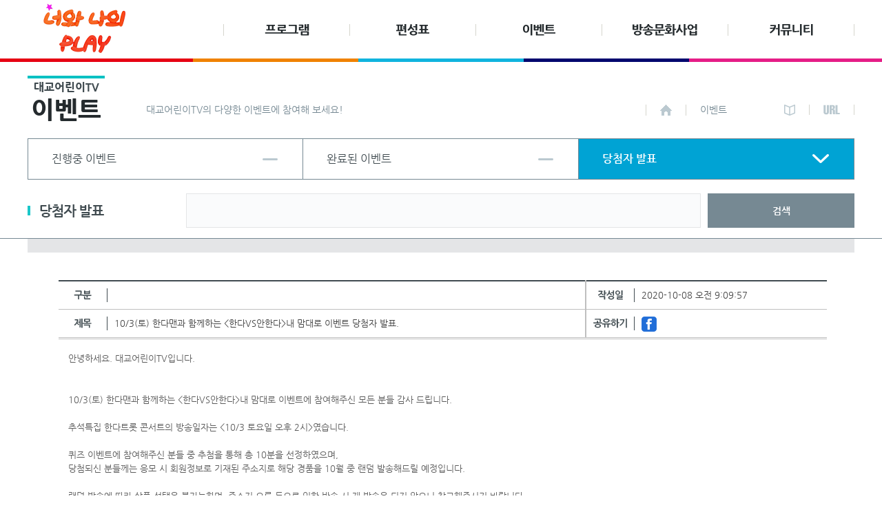

--- FILE ---
content_type: text/html
request_url: https://kids17.net/bbs/?act=bbs&subAct=view&bid=event&page=12&order_index=no&order_type=desc&list_style=list&seq=3758
body_size: 16246
content:

	<!DOCTYPE html PUBLIC "-//W3C//DTD XHTML 1.0 Transitional//EN" "http://www.w3.org/TR/xhtml1/DTD/xhtml1-transitional.dtd">
	<html xmlns="http://www.w3.org/1999/xhtml">
	<head>
	<meta http-equiv="Content-Type" content="text/html; charset=utf-8" />
	<meta http-equiv="X-UA-Compatible" content="IE=edge,chrome=1" />

<script type="text/javascript" src="js/jquery.js"></script>
<script type="text/javascript" src="js/jquery.form.js"></script>
<script type="text/javascript" src="js/jquery.format.js"></script>
<script type="text/javascript" src="js/sideview.js"></script>
<script type="text/javascript" src="js/common.js"></script>
<script type="text/javascript" src="js/jquery.sns.js"></script>


<link rel="stylesheet" type="text/css" href="style/base.css" />
<link rel="stylesheet" type="text/css" href="style/pop.menu.css" />

<script type="text/javascript" src="skin/board/daekyo_event/lang/ko/lang.js"></script>
<script type="text/javascript">

	$(document).ready(function() {
        $(".shoplink").attr("href", $("#hdPt").val() + $(".shoplink").attr("href"));
		$(".copyright").attr("width", "400px");
	});

</script>
<form id="extForm" name="extForm" method="get">
<input type="hidden" id="hdPt" value="" />
<input type="hidden" id="act" name="act" value="bbs" />
<input type="hidden" id="subAct" name="subAct" value="view" />
<input type="hidden" id="bid" name="bid" value="event" />
<input type="hidden" id="seq" name="seq" value="3758" />
<input type="hidden" id="page" name="page" value="12" />
<input type="hidden" id="category" name="category" value="" />
<input type="hidden" id="order_index" name="order_index" value="no" />
<input type="hidden" id="order_type" name="order_type" value="desc" />
<input type="hidden" id="search_target" name="search_target" value="" />
<input type="hidden" id="search_keyword" name="search_keyword" value="" />
<input type="hidden" id="list_style" name="list_style" value="list" />
<input type="submit" class="none" style="display:none;" />
</form>

<script type="text/javascript">

	var v30 = {
		act : "bbs",
		sub_act : "view",
		member_srl : "",
		bbs_srl : "1",
		skinpath : "skin/board/daekyo_event/", 
		skincolor : "white", 
		use_category : "0", 
		staff_user : "0"
	};

	var calendar_path = "";

	$(document).ready(function() {

		$.ajax({
			url: "lang/lang.popup.ko.xml", data: "xml",
			success: function(xml){
				$(xml).find("item").each(function(idx) {
					arApplMsg[$(this).attr("name")] = $(this).text();
				});
			}, error: function(xhr){/*alert(xhr.status)*/;}  // 오류발생으로 임시주석 (노트4등에서 오류)
		});

	});

</script>


<title>이벤트</title>

<link rel="stylesheet" type="text/css" href="/assets/css/style_seat.css" />  <link rel="stylesheet" type="text/css" href="/assets/css/plugin/owl.carousel.css" />  <link rel="stylesheet" type="text/css" href="/assets/css/plugin/owl.theme.css" />  <link rel="stylesheet" type="text/css" href="/assets/css/plugin/owl.transitions.css" />  <link rel="stylesheet" type="text/css" href="/assets/css/plugin/pignose.form.style.css" />
</head>



<body>

<div style="width:100%; padding:0 0 0 0;" id="boardLayout">
<!DOCTYPE html PUBLIC "-//W3C//DTD XHTML 1.0 Transitional//EN" "http://www.w3.org/TR/xhtml1/DTD/xhtml1-transitional.dtd">
<html xmlns="http://www.w3.org/1999/xhtml" xml:lang="ko" lang="ko">
<head>
	<meta http-equiv="Content-Type" content="text/html;charset=UTF-8" />
	<meta http-equiv="X-UA-Compatible" content="IE=edge,chrome=1" />
	<meta property="og:title" content="너와 나의 플레이, 대교어린이TV">
	<meta property="og:description" content="국내 최초 어린이 문화 채널">
	<meta property="og:image" content="https://www.kids17.net/file_upload/og_images_20240925.jpg">
	<meta property="og:url" content="https://www.kids17.net">
	<meta property="og:image:width" content="800">
	<meta property="og:image:height" content="420">

	<title>대교어린이TV</title>
	<link rel="stylesheet" type="text/css" href="/assets/css/style_seat.css?v4=true" />
	<link rel="stylesheet" type="text/css" href="/assets/css/plugin/owl.carousel.css" />
	<link rel="stylesheet" type="text/css" href="/assets/css/plugin/owl.theme.css" />
	<link rel="stylesheet" type="text/css" href="/assets/css/plugin/owl.transitions.css" />
	<link rel="stylesheet" type="text/css" href="/assets/css/plugin/pignose.form.style.css" />
	<link rel="stylesheet" type="text/css" href="/assets/css/simplemodal.css" />


	<script type="text/javascript" src="/assets/js/core/jquery.conflict.js"></script>

	<script type="text/javascript" src="/assets/js/plugin/owl.carousel.min.js"></script>
	<script type="text/javascript" src="/assets/js/plugin/pignose.util.js"></script>
	<script type="text/javascript" src="/assets/js/plugin/pignose.form.js"></script>
	<script type="text/javascript" src="/assets/js/plugin/pignose.ajax.client.js"></script>
	<script type="text/javascript" src="/assets/js/plugin/mootools-core-1.3.1.js"></script>
	<script type="text/javascript" src="/assets/js/plugin/mootools-more-1.3.1.1.js"></script>
	<script type="text/javascript" src="/assets/js/plugin/simple-modal.js"></script>
	<script type="text/javascript" src="/assets/js/common.js?version=1.0"></script>
	<link rel="shortcut icon" href="/main/favicon/64.ico">


<!-- Google tag (gtag.js) -->
<script async src="https://www.googletagmanager.com/gtag/js?id=G-BL13VH3JWZ"></script>
<script>
  window.dataLayer = window.dataLayer || [];
  function gtag(){dataLayer.push(arguments);}
  gtag('js', new Date());

  gtag('config', 'G-BL13VH3JWZ');
</script>
</head>
<body>
	<!-- 전체 내용 시작 -->
	<div id="wrapper">
		<!-- 상단 영역 시작 -->
		<div id="header">


<!-- <script type="text/javascript" src="/assets/js/plugin/jquery.cycle.all.js"></script>
			<script type="text/javascript">
				$(function(){
					$(".ani_logo").cycle({
						fx			: 'fade',
						speed		: 700,
						timeout	: 2000,
					});
				});
			</script> -->
			<!-- 상단 메뉴 영역 시작 -->
			<div id="header_inner">
				<div class="header_top">
					<!-- 0730_ [어린이TV] 어린이TV 개국 25주년 기념 앰블럼 적용의 건 : 수정 시작 -->
					<!-- <h1 class="logo ani_logo">
						<a href="/" class="active"><img src="/assets/img/structure/logo_25th1.png" alt="대교어린이TV" /></a>
						<a href="/"><img src="/assets/img/structure/logo_25th2.gif" alt="탄생25주년" /></a>
						<a href="/"><img src="/assets/img/structure/logo_25th3.gif" alt="어린이는 딱 어린이TV" /></a>
					</h1> -->
					<!-- 0730_ [어린이TV] 어린이TV 개국 25주년 기념 앰블럼 적용의 건 : 수정 끝 -->
					<!-- 0730_ [어린이TV] 어린이TV 개국 25주년 기념 앰블럼 적용의 건 : 이전꺼-->
					
					<h1 class="logo"><a href="/"><img src="/assets/img/structure/logo_231226.gif" alt="대교어린이TV 로고" /></a></h1>

					<div class="header_gnb">
						<a href="/program/programListSelect.asp" class="menu1"><span>프로그램</span></a>
						<a href="/bbs/?pid=complist" class="menu2"><span>편성표</span></a>
						<a href="/event/eventListSelect.asp" class="menu3"><span>이벤트</span></a>
						<a href="/bbs/?bid=chorusKorea" class="menu4"><span>방송문화이벤트</span></a>
                        <!--<a href="/bbs/?bid=satTalkShow" class="menu4"><span>방송문화이벤트</span></a>-->
						<a href="/bbs/?bid=notice" class="menu5"><span>커뮤니티</span></a>
					</div>
				</div>
				<div class="header_decoration">
					<div class="tint_left">&nbsp;</div>
					<table>
						<tr>
							<td class="colorseat01">&nbsp;</td>
							<td class="colorseat02">&nbsp;</td>
							<td class="colorseat03">&nbsp;</td>
							<td class="colorseat04">&nbsp;</td>
							<td class="colorseat05">&nbsp;</td>
						</tr>
					</table>
					<div class="tint_right">&nbsp;</div>
				</div>
			</div>
			<!-- 상단 메뉴 영역 끝 -->
		</div>
		<!-- 상단 영역 끝 -->
<!-- 상단 타이틀 영역 시작 -->
<div id="header_title">
	<div class="header_inner">
		<div class="header_title_top">
			<div class="header_title_top_left">
				<h4>대교어린이TV</h4>
				<h3>이벤트</h3>
			</div>
			<div class="header_title_top_right">
				<p class="header_inform">
					대교어린이TV의 다양한 이벤트에 참여해 보세요!
				</p>
				<div class="header_title_sub">
					<div class="item_column"><a href="/"><img src="/assets/img/btn/btn_home.gif" alt="홈" /></a></div>
					<div class="item_column_group">
						<span class="item_title">이벤트</span>
						<a href="#" class="btn_dropdown"><img src="/assets/img/btn/btn_droupdown_circle.png" alt="펼쳐보기" /></a>
					</div>
					<div class="item_column"><a href="javascript:ClipUrl(location.href)"><img src="/assets/img/icon/icon_url.png" alt="URL" /></a></div>
				</div>
			</div>
		</div>
		<div class="header_title_bottom">
			<table class="sub_menu_table">
				<tbody>
					<tr>
						<td>
							<a href="/event/eventListSelect.asp?eventStatusId=1">
								<span>진행중 이벤트</span>
								<i class="icon_arrow">&nbsp;</i>
							</a>
						</td>
						<td>
							<a href="/event/eventListSelect.asp?eventStatusId=2">
								<span>완료된 이벤트</span>
								<i class="icon_arrow">&nbsp;</i>
							</a>
						</td>
						<td class="active">
							<a href="/bbs/?bid=event">
								<span>당첨자 발표</span>
								<i class="icon_arrow">&nbsp;</i>
							</a>
						</td>
					</tr>
				</tbody>
			</table>
		</div>
		<div class="header_search_form">
			<form action="listSelect.asp">
				<input type="hidden" value="1"/>
				<h4><img src="/assets/img/title/title_win_event.png" alt="이벤트" /></h4>
				<input type="text" class="text search_text" name="searchValue" title="검색어를 입력해주세요." />
				<input type="submit" class="search_submit" value="검색" />
			</form>
		</div>
	</div>
</div>
<!-- 상단 타이틀 영역 끝 -->

<script type="text/javascript" src="js/board.js"></script>

<script type="text/javascript" src="skin/board/daekyo_event/js/board.js"></script>
<link rel="stylesheet" type="text/css" href="skin/board/daekyo_event/css/common.css" />
<link rel="stylesheet" type="text/css" href="style/?strSkinPath=board/daekyo_event/&strStyleFile=css/white.css" />


<div style="margin:0 auto;width:1200px; padding:0 0 0 0;" id="boardModule">
<!-- 

	<h3 class="board_title"><a href="?act=bbs&bid=event&page=12&order_index=no&order_type=desc&list_style=list">당첨자 발표</a><span class="bar">|</span><span></span></h3>

 -->

<!-- 

 -->
<!-- 

 -->
	<div class="board_top" style="display:none;">
<!-- 
		
 -->
		<div class="right">
			<span class="top_button">
				<ul>
					
				</ul>
			</span>
			
			<span class="list_style">
				<ul>
					<li class="default"><a href="?act=bbs&bid=event&page=12&order_index=no&order_type=desc&list_style=list"><span>게시판형</span></a></li>
					<li class="webzine"><a href="?act=bbs&bid=event&page=12&order_index=no&order_type=desc&list_style=webzine"><span>웹진형</span></a></li>
					<li class="gallery"><a href="?act=bbs&bid=event&page=12&order_index=no&order_type=desc&list_style=gallery"><span>앨범형</span></a></li>
				</ul>
			</span>
			
		</div>
	</div>
 

<!-- 

	<h3 class="board_title"><a href="?act=bbs&bid=event&page=12&order_index=no&order_type=desc&list_style=list">당첨자 발표</a><span class="bar">|</span><span></span></h3>

 -->
<script type="text/javascript" src="skin/board/daekyo_event/js/view.js"></script>

		<!-- 본문 영역 시작 -->
		<div id="content">
			<div id="content_inner">
				<div class="section_top">
					<div class="board_content">
						<div class="board_content_inner">
							<div class="board_content_inner board_content_article">
								<table class="board_view_table">
									<colgroup>
										<col style="width: 70px" />
										<col />
										<col style="width: 70px" />
										<col />
									</colgroup>
									<thead>
										<tr>
											<th><img src="/assets/img/title/title_board_view_01.png" alt="구분" /></th>
											<td class="item_first"><span></span></td>
											<th><img src="/assets/img/title/title_board_view_02.png" alt="작성일" /></th>
											<td><span>2020-10-08 오전 9:09:57</span></td>
										</tr>
										<tr>
											<th><img src="/assets/img/title/title_board_view_03.png" alt="제목" /></th>
											<td class="item_first"><span>10/3(토) 한다맨과 함께하는 &lt;한다VS안한다&gt;내 맘대로 이벤트 당첨자 발표.</span></td>
											<th><img src="/assets/img/title/title_board_view_04.png" alt="공유하기" /></th>
											<td><span><a href="#"><img src="/assets/img/icon/icon_facebook_share.png" alt="페이스북 공유하기" /></a></span></td>
										</tr>
									</thead>
									<tbody>
										<tr>
											<td colspan="4">
												<div class="board_view_content">
													<p>안녕하세요. 대교어린이TV입니다.</p><p><br></p><p><br></p><p>10/3(토) 한다맨과 함께하는 &lt;한다VS안한다&gt;내 맘대로 이벤트에 참여해주신 모든 분들 감사 드립니다.</p><p><br>추석특집 한다트롯 콘서트의 방송일자는 &lt;10/3 토요일 오후 2시&gt;였습니다.</p><p><br></p><p>퀴즈 이벤트에 참여해주신 분들 중 추첨을 통해 총 10분을 선정하였으며,</p><p>당첨되신 분들께는 응모 시 회원정보로 기재된 주소지로 해당 경품을 10월 중 랜덤 발송해드릴 예정입니다.</p><p><br></p><p>랜덤 발송에 따라 상품 선택은 불가능하며, 주소지 오류 등으로 인한 반송 시 재 발송은 되지 않으니 참고해주시기 바랍니다.</p><p><br></p><p>당첨되신 분들 모두 축하 드리며,</p><p>앞으로도 한다맨과 함께하는 &lt;한다VS안한다&gt;내 맘대로 이벤트에 많은 관심과 참여 부탁 드리겠습니다.</p><p><br></p><p><br></p><p>감사합니다.</p><p><br>bnb*9999<br>ch*1052<br>disene*80<br>dlat*dwl<br>ilov*3223<br>mea*2013<br>nebur*0527<br>oj*540<br>soyu*110202<br>yellow*2<br></p>
												</div>
											</td>
										</tr>
										<!--첨부파일
										<tr>
											<th><img src="/assets/img/title/title_board_view_05.png" alt="첨부" /></th>
											<td colspan="3">
												<a href="#" class="item_file"><span class="icon_file"><img src="/assets/img/icon/icon_file.png" alt="첨부파일" /></span><span>지원서.hwp</span></a>
											</td>
										</tr>
										-->
									</tbody>
								</table>
								
								<div class="board_content_button">
									<!--
									<div class="board_content_button_left">
										<a class="btn btn_light" href="?act=bbs&subAct=remove&bid=event&page=12&order_index=no&order_type=desc&list_style=list&seq=3758">삭제</a>
										<a class="btn btn_grey" href="?act=bbs&subAct=modify&bid=event&page=12&order_index=no&order_type=desc&list_style=list&seq=3758">수정</a>
									</div>
									-->
									
									<div class="board_content_button_right">
										<a class="btn btn_light" href="?act=bbs&bid=event&order_index=no&order_type=desc&list_style=list&page=1">목록</a>
									</div>
								</div>
							</div>


	
							</div>
						</div>
					</div>
				</div>
			</div>
		</div>
		<!-- 본문 영역 끝 -->




<script type="text/javascript" src="skin/board/daekyo_event/js/comment.list.js"></script>
<script type="text/javascript" src="skin/board/daekyo_event/js/comment.write.js"></script>
</div>
<!-- 2015.12.17 GA 분석을 위한 추적코드 코드 삽입 - 배지규 -->
<script src="/bbs/js/ga.js"></script>

		<!-- <meta http-equiv="Content-Type" content="text/html; charset=utf-8" />
		게시판 설치가 되지 않았습니다. 아래 링크를 클릭하여 설치를 진행해 주세요.
		<BR/>
		<A Href="./setup/">설치하기</a> -->
		

--- FILE ---
content_type: text/css
request_url: https://kids17.net/assets/css/font_nanumgothic.css
body_size: 1383
content:
/* 
   - Name  : Nanum Gothic (Korean)
   - Date  : 2014-05-20
*/

@charset "UTF-8";

@font-face {
  font-family: 'Nanum Gothic';
  font-style: normal;
  font-weight: 400;
  src: url('../fonts/NanumGothic-Regular.eot');
  src: url('../fonts/NanumGothic-Regular.eot?#iefix') format('embedded-opentype'),
       url('../fonts/NanumGothic-Regular.woff2') format('font-woff2'),
       url('../fonts/NanumGothic-Regular.woff') format('woff'),
       url('../fonts/NanumGothic-Regular.ttf') format('truetype');
}

@font-face {
  font-family: 'Nanum Gothic';
  font-style: normal;
  font-weight: 600;
  src: url('../fonts/NanumGothic-Bold.eot');
  src: url('../fonts/NanumGothic-Bold.eot?#iefix') format('embedded-opentype'),
       url('../fonts/NanumGothic-Bold.woff2') format('font-woff2'),
       url('../fonts/NanumGothic-Bold.woff') format('woff'),
       url('../fonts/NanumGothic-Bold.ttf') format('truetype');
}

@font-face {
  font-family: 'Nanum Gothic';
  font-style: normal;
  font-weight: 800;
  src: url('../fonts/NanumGothic-ExtraBold.eot');
  src: url('../fonts/NanumGothic-ExtraBold.eot?#iefix') format('embedded-opentype'),
       url('../fonts/NanumGothic-ExtraBold.woff2') format('font-woff2'),
       url('../fonts/NanumGothic-ExtraBold.woff') format('woff'),
       url('../fonts/NanumGothic-ExtraBold.ttf') format('truetype');
}

--- FILE ---
content_type: text/css
request_url: https://kids17.net/assets/css/style_group01/reset.css
body_size: 2483
content:
/* 
   - Name  : Reset Style
   - Date  : 2014-05-20
   - Group : Style Group 01
*/

@charset "UTF-8";

html {
	height: 100%;
}

/* Initialize all element margin */
html, body,
div, span,
dl, dt, dd, ul, ol, li,
h1, h2, h3, h4, h5, h6,
blockquote, p, address, pre, cite,
form, fieldset, input, textarea, select,
table, th, td,address {
	margin:0;
	padding:0;
	*zoom: 1;
}

/* Subject Elements */
h1, h2, h3, h4, h5, h6 {
	font-size:100%;
	font-weight:normal;
	line-height:1;
}

/* Removing borders */
fieldset, img, abbr,acronym { border:0 none; }

/* List Elements */
ol, ul { list-style:none; }

/* Removing hr element */
hr { display: none; }

/* ETC */
img, fieldset {
    border: 0 none;
	vertical-align:top;
}

.owl-item img{
width:100%;
}
table {
	border-collapse:collapse;
	border-spacing:0;
	border:0 none;
	}
caption, th, td {
	text-align:left;
	font-weight: normal;
}
address, caption, strong, em, cite {
	font-weight:normal;
	font-style:normal;
	}
ins { text-decoration:none; }
del { text-decoration:line-through; }
blockquote:before, blockquote:after, q:before, q:after { content:""; }
blockquote,q { quotes:"" ""; }
hr { display:none; }
a:link, a:hover, a:visited, a:active {
	color: #404b50;
	text-decoration: none;
}
input {vertical-align:middle;}
select {vertical-align:middle;}

/* For html5 */
article, aside, detail, figcaption, figure, footer, header, hgroup, menu, nav, section {display:block;}
article, aside, canvas, details, figcaption, figure, footer, header, hgroup, menu, nav, section, summary, time, mark, audio, video {margin:0; padding:0;}
[hidden], area, base, basefont, command, datalist, head,
input[type=hidden], link, menu[type=context], meta, noembed, noframes,
param, script, source, style, track, title
{/* case-insensitive */
	display:none;
}
address, article, aside, blockquote, body, center, dd, dir, div, dl,
dt, figure, figcaption, footer, form, h1, h2, h3, h4, h5, h6, header,
hgroup, hr, html, legend, listing, menu, nav, ol, p, plaintext, pre,
section, summary, ul, xmp{display:block;}
table {display:table;}
caption {display:table-caption;}
colgroup {display:table-column-group;}
col {display:table-column;}
thead {display:table-header-group;}
tbody {display:table-row-group;}
tfoot {display:table-footer-group;}
tr {display:table-row;}
td, th {display:table-cell;}
li {display:list-item;}
ruby {display: ruby;}
rt {display: ruby-text;}

--- FILE ---
content_type: text/css
request_url: https://kids17.net/assets/css/style_group01/style.css?v4=true
body_size: 220511
content:
/* 
   - Name  : Common Style 1
   - Date  : 2014-07-01
   - Group : Style Group 01
*/

@charset "UTF-8";

body {
	background-color: #ffffff;
	color: #404b50;
	font-size: 12px;
	font-family: 'Nanum Gothic', 'Malgun Gothic', 'dotum', 'sans-serif';
	font-weight: 400;
	text-decoration: none;
	line-height: 1.2em;
}

#wrapper {
}
@media screen and (device-aspect-ratio: 2/3) {
#wrapper {
       width:1400px;
	}
}


@media screen and (device-aspect-ratio: 40/71) {
#wrapper {
       width:1400px;
	}
}

@media screen and (max-device-width : 800px) {
#wrapper {
       width:1400px;
	}
}
#popup_zone {
	height: 120px;
	background-color: #252b2e;
	text-align: center;
	position: relative;
}

#popup_zone_inner {
	width: 1200px;
	margin: 0 auto;
	position: relative;
}

#popup_zone_inner .btn_prev,
#popup_zone_inner .btn_next {
	display: block;
	width: 18px;
	height: 30px;
	position: absolute;
	top: 64px;
}

#popup_zone_inner .btn_prev {
	left: 0;
}

#popup_zone_inner .btn_next {
	right: 0;
}

#popup_zone_inner .popup_zone_control {
	position: absolute;
	top: 0;
	right: -60px;
	width: 188px;
	z-index: 10;
}

#popup_zone_inner .popup_zone_control label,
#popup_zone_inner .popup_zone_control .popup_close {
	float: left;
	display: block;
}

#popup_zone_inner .popup_zone_control label {
	margin-top: 14px;
	margin-right: 16px;
	font-size: 0;
}

#popup_zone_inner .popup_zone_control label input {
	margin-right: 10px;
	vertical-align: middle;
}

#popup_zone_inner .popup_zone_control label span {
	color: #ffffff;
	font-size: 12px;
	vertical-align: middle;
	-o-text-shadow: 0 1px 1px rgba(0, 0, 0, .825);
	-moz-text-shadow: 0 1px 1px rgba(0, 0, 0, .825);
	-webkit-text-shadow: 0 1px 1px rgba(0, 0, 0, .825);
	text-shadow: 0 1px 1px rgba(0, 0, 0, .825);
}

#popup_zone_inner .popup_zone_slide .owl-controls {
	position: absolute;
	top: 0;
	left: 0;
	width: 100%;
	margin: 0;
	text-align: center;
	z-index: 5;
}

#popup_zone_inner .popup_zone_slide .owl-controls .owl-page span {
	margin: 15px 2px;
	background: url('../../img/btn/btn_popup_zone_slide_page_normal.png') no-repeat center center scroll transparent;
	border-radius: 0;
	opacity: 1;
}

#popup_zone_inner .popup_zone_slide .owl-controls .owl-page.active span {
	width: 33px;
	background: url('../../img/btn/btn_popup_zone_slide_page_active.png') no-repeat center center scroll transparent;
}

#header {
	overflow: hidden;
}

#header_inner {
	width: 1200px;
	margin: 0 auto;
	position: relative;
}

#header_inner .header_top {
	height: 85px;
	overflow: hidden;
}

#header_inner .header_top .logo {
	float: left;
	margin-top: 5px;
}

#header_inner .header_top .header_gnb {
	float: right;
	margin-top: 35px;
	border-right: 1px solid #d5d5cd;
	overflow: hidden;
}

#header_inner .header_top .header_gnb a {
	display: block;
	float: left;
	width: 182px;
	height: 17px;
	border-left: 1px solid #d5d5cd;
	text-align: center;
	line-height: 17px;
}

#header_inner .header_top .header_gnb a span {
	display: inline-block;
	*display: inline;
	*zoom: 1;
	background: url('../../img/btn/btn_gnb_sprite.png') no-repeat 0 0 scroll transparent;
	text-indent: -1000px;
	overflow: hidden;
}

#header_inner .header_top .header_gnb a.menu1 span {
	width: 65px;
	background-position: 0 0;
}

#header_inner .header_top .header_gnb a.menu2 span {
	width: 48px;
	background-position: -66px 0;
}

#header_inner .header_top .header_gnb a.menu3 span {
	width: 48px;
	background-position: -115px 0;
}

#header_inner .header_top .header_gnb a.menu4 span {
	width: 111px;
	background-position: -164px 0;
}

#header_inner .header_top .header_gnb a.menu5 span {
	width: 63px;
	background-position: -276px 0;
}

#header_inner .header_decoration {
	position: relative;
}

#header_inner .header_decoration .tint_left,
#header_inner .header_decoration .tint_right {
	position: absolute;
	width: 100%;
	height: 100%;
	top: 0;
}

#header_inner .header_decoration .tint_left {
	background-color: #e60012;
	right: 1150px;
}

#header_inner .header_decoration .tint_right {
	background-color: #e51d87;
	left: 1150px;
}

#header_inner .header_decoration table {
	table-layout: fixed;
	width: 100%;
	border-collapse: collapse;
}

#header_inner .header_decoration table td {
	height: 5px;
	font-size: 0;
	line-height: 0;
}

#header_inner .header_decoration table td.colorseat01 {
	background-color: #e60012;
}

#header_inner .header_decoration table td.colorseat02 {
	background-color: #f08200;
}

#header_inner .header_decoration table td.colorseat03 {
	background-color: #10b4de;
}

#header_inner .header_decoration table td.colorseat04 {
	background-color: #02076e;
}

#header_inner .header_decoration table td.colorseat05 {
	background-color: #e51d87;
}

#header_title {
	border-bottom: 1px solid #768993;
}

#header_title .header_inner {
	width: 1200px;
	margin: 0 auto;
	padding: 20px 0 14px 0;
}

#header_title .header_inner .header_title_top {
	overflow: hidden;
}

#header_title .header_inner .header_title_top .header_title_top_left {
	float: left;
	margin-right: 60px;
}

#header_title .header_inner .header_title_top .header_title_top_left h4 {
	width: 112px;
	padding-top: 5px;
	border-top: 4px solid #01c1c3;
	font-size: 16px;
	font-weight: 700;
	color: #404b50;
	text-align: center;
}

#header_title .header_inner .header_title_top .header_title_top_left h3 {
	margin-top: 6px;
	font-size: 36px;
	font-weight: 900;
	color: #252b2e;
	text-align: center;
}

#header_title .header_inner .header_title_top .header_title_top_right {
	margin-top: 42px;
}

#header_title .header_inner .header_title_top .header_title_top_right .header_inform {
	float: left;
	font-size: 14px;
	color: #768993;
}

#header_title .header_inner .header_title_top .header_title_top_right .header_inform strong {
	color: #a6937c;
}

#header_title .header_inner .header_title_top .header_title_top_right .header_title_sub {
	float: right;
	color: #768993;
}

#header_title .header_inner .header_title_top .header_title_top_right .header_title_sub a {
	color: #768993;
}

#header_title .header_inner .header_title_top .header_title_top_right .header_title_sub .item_column,
#header_title .header_inner .header_title_top .header_title_top_right .header_title_sub .item_column_group {
	float: left;
	padding: 0 20px;
	font-size: 14px;
}

#header_title .header_inner .header_title_top .header_title_top_right .header_title_sub .item_column {
	border-left: 1px solid #d5d5cd;
	border-right: 1px solid #d5d5cd;
}

#header_title .header_inner .header_title_top .header_title_top_right .header_title_sub .item_column_group {
	min-width: 138px;
}

#header_title .header_inner .header_title_top .btn_dropdown {
	float: right;
}

#header_title .header_inner .header_title_bottom {
	margin-top: 24px;
	overflow: hidden;
}

#header_title .header_inner .header_title_bottom .item_title {
	float: left;
}

#header_title .header_inner .header_title_bottom .organizational_table,
#header_title .header_inner .header_title_bottom .sub_menu_table {
	width: 100%;
	table-layout: fixed;
	border-collapse: collapse;
}

#header_title .header_inner .header_title_bottom .organizational_table td,
#header_title .header_inner .header_title_bottom .organizational_table th {
	height: 58px;
	border: 1px solid #768993;
	font-size: 16px;
	font-weight: 600;
	color: #768993;
	text-align: center;
}

#header_title .header_inner .header_title_bottom .organizational_table th {
	background-color: #252b2e;
	font-size: 18px;
	color: #ffffff;
}

#header_title .header_inner .header_title_bottom .organizational_table td.active {
	background: url('../../img/icon/icon_arrow_bottom_white.png') no-repeat center 45px scroll #ff483f;
	color: #ffffff;
}

#header_title .header_inner .header_title_bottom .organizational_table td.active a {
	color: #ffffff;
}

#header_title .header_inner .header_title_bottom .organizational_table td.item_subject {
	background-color: #00a3d4;
	color: #ffffff;
}

#header_title .header_inner .header_title_bottom .organizational_table td.item_subject .icon_tv {
	margin-right: 4px;
	vertical-align: middle;
}

#header_title .header_inner .header_title_bottom .sub_menu_table td {
	height: 58px;
	border: 1px solid #768993;
	font-size: 16px;
	color: #404b50;
	text-align: left;
}

#header_title .header_inner .header_title_bottom .sub_menu_table td a {
	display: block;
	height: 58px;
	padding: 0 34px;
	line-height: 58px;
	position: relative;
}

#header_title .header_inner .header_title_bottom .sub_menu_table td a .icon_arrow {
	display: block;
	width: 22px;
	height: 3px;
	position: absolute;
	right: 36px;
	top: 50%;
	margin-top: -1.5px;
	background: url('../../img/icon/icon_minus.png') no-repeat center center scroll transparent;
}

#header_title .header_inner .header_title_bottom .sub_menu_table td.active a {
	background-color: #00a3d4;
	color: #ffffff;
	font-weight:600;
}

#header_title .header_inner .header_title_bottom .sub_menu_table td.active a .icon_arrow {
	width: 24px;
	height: 13px;
	margin-top: -7.5px;
	background: url('../../img/icon/icon_tab_arrow_down_white.png') no-repeat center center scroll transparent;
}

#header_title .header_inner .header_search_form {
	margin-top: 20px;
	overflow: hidden;
}

#header_title .header_inner .header_search_form h4 {
	float: left;
	width: 128px;
	margin-right: 102px;
	padding: 16px 0;
}

#header_title .header_inner .header_search_form .search_text {
	float: left;
	display: block;
	width: 721px;
	height: 48px;
	margin-right: 10px;
	padding: 0 12px;
	font: inherit;
	font-size: 14px;
	background-color: #fafbfc;
	border: 1px solid #e4e5e7;
	color: #768993;
	line-height: 48px;
}

#header_title .header_inner .header_search_form .search_submit {
	display: block;
	width: 213px;
	height: 50px;
	background-color: #768993;
	border: none;
	font: inherit;
	font-size: 14px;
	font-weight: 600;
	color: #ffffff;
	text-align: center;
}

#sider {
}

#content {
}

#content_inner {
	margin: 0 auto;
	position: relative;
	overflow: hidden;
}

#content_inner .section_top {
	padding: 20px 0;
	background-color: #e4e5e7;
}

#content_inner .section_top .inline_label {
	vertical-align: middle;
	margin-left: 1em;
	margin-right: 1.4em;
	cursor: pointer;
}

#content_inner .section_top .inline_label input,
#content_inner .section_top .inline_label span {
	vertical-align: middle;
}

#content_inner .section_top .item_rank {
	display: inline-block;
	*display: inline;
	*zoom: 1;
	width: 50px;
	height: 21px;
	margin-right: 10px;
	font-size: 11px;
	font-weight: 700;
	color: #ffffff;
	text-align: center;
	vertical-align: middle;
	line-height: 21px;
}

#content_inner .section_top .item_rank.rank_all {
	background-color: #f08200;
}

#content_inner .section_top .inner_wrap {
	height: 385px;
}

.ie #content_inner .section_top .inner_wrap {
	height: 506px;
}

#content_inner .section_top .inner_wrap .main_visual {
	float: right;
	width: 990px;
	position: relative;
}

#content_inner .section_top .inner_wrap .main_visual .main_visual_freeview {
	display: none;
	position: absolute;
	left: 0;
	top: 0;
	z-index: 20;
	width: 685px;
	height: 385px;
	overflow: hidden;
}

#content_inner .section_top .inner_wrap .main_visual .main_visual_freeview object,
#content_inner .section_top .inner_wrap .main_visual .main_visual_freeview embed {
	width: 685px;
	height: 385px;
	position: absolute;
	left: 0;
	top: 0;
	right: 0;
	bottom: 0;
}

#content_inner .section_top .inner_wrap .main_visual .main_visual_freeview .btn_close {
	position: absolute;
	top: 0;
	right: 0;
	z-index: 80;
}

#content_inner .section_top .inner_wrap .main_visual .main_visual_nav {
	position: absolute;
	top: 0;
	left: -220px;
}

#content_inner .section_top .inner_wrap .main_visual .main_visual_nav h3 {
	width: 200px;
	height: 50px;
	font-size: 15.5px;
	font-weight: 600;
	background-color: #252b2e;
	color: #ffffff;
	text-align: center;
	line-height: 50px;
	margin-left:10px;
}

#content_inner .section_top .inner_wrap .main_visual .main_visual_nav h3 img {
	margin-top: 17px;
}

#content_inner .section_top .inner_wrap .main_visual .main_visual_nav .main_visual_nav_group {
	margin-left: 10px;
}

#content_inner .section_top .inner_wrap .main_visual .main_visual_nav .main_visual_nav_group a {
	display: block;
	width: 188px;
	padding: 16.7px 6px;
	font-size: 0;
	background-color: #fafbfc;
	border-bottom: 1px solid #e4e5e7;
	position: relative;
}

#content_inner .section_top .inner_wrap .main_visual .main_visual_nav .main_visual_nav_group a .icon_arrow {
	display: none;
}

#content_inner .section_top .inner_wrap .main_visual .main_visual_nav .main_visual_nav_group a.active {
	background-color: #ff483f;
}

#content_inner .section_top .inner_wrap .main_visual .main_visual_nav .main_visual_nav_group a.active .item_sub_title,
#content_inner .section_top .inner_wrap .main_visual .main_visual_nav .main_visual_nav_group a.active .item_subject {
	color: #ffffff;
}

#content_inner .section_top .inner_wrap .main_visual .main_visual_nav .main_visual_nav_group a.active .icon_arrow {
	position: absolute;
	top: 50%;
	right: -19px;
	z-index: 30;
	display: block;
	width: 19px;
	height: 19px;
	margin-top: -9.5px;
	background: url('../../img/icon/icon_visual_nav_arrow.png') no-repeat center center scroll transparent;
	text-indent: -1000px;
	overflow: hidden;
}

#content_inner .section_top .inner_wrap .main_visual .main_visual_nav .main_visual_nav_group a.item_last {
	border-bottom: none;
}

#content_inner .section_top .inner_wrap .main_visual .main_visual_nav .main_visual_nav_group a .item_sub_title {
	display: block;
	margin-bottom: 4px;
	font-size: 12px;
	color: #768993;
	height: 15px;
	overflow: hidden;
}

#content_inner .section_top .inner_wrap .main_visual .main_visual_nav .main_visual_nav_group a .item_subject {
	display: block;
	font-size: 13px;
	font-weight: 600;
	color: #404b50;
	white-space: nowrap;
	word-break: break-all;
	text-overflow: ellipsis;
	overflow: hidden;
}

#content_inner .section_top .inner_wrap .main_visual .main_visual_fix {
	overflow: hidden;
}

#content_inner .section_top .inner_wrap .main_visual .main_visual_fix .main_visual_slide {
	float: left;
	width: 685px;
	height: 385px;
	background-color: #d2d2d2;
	position: relative;
	overflow: hidden;
}

#content_inner .section_top .inner_wrap .main_visual .main_visual_fix .main_visual_slide .main_visual_buttons {
	position: absolute;
	top: 0;
	right: 0;
	z-index: 10;
	font-size: 0;
}

#content_inner .section_top .inner_wrap .main_visual .main_visual_fix .main_visual_slide .main_visual_buttons .main_visual_controller {
	margin-left: 2px;
}

#content_inner .section_top .inner_wrap .main_visual .main_visual_fix .login_box {
	float: right;
	width: 295px;
	height: 385px;
}

#content_inner .section_top .inner_wrap .main_visual .main_visual_fix .login_box .login_box_inner {
	background-color: #ffffff;
}

#content_inner .section_top .inner_wrap .main_visual .main_visual_fix .login_box .login_box_inner.item_logined {
	padding: 7px 10px 0 10px;
	background-color: #fafbfc;
}

#content_inner .section_top .inner_wrap .main_visual .main_visual_fix .login_box .highlight_orange {
	color: #f08200 !important;
}

#content_inner .section_top .inner_wrap .main_visual .main_visual_fix .login_box .member_top {
	width: 100%;
	display: table;
	table-layout: fixed;
	border-collapse: collapse;
	background-color:#ffffff;
}

#content_inner .section_top .inner_wrap .main_visual .main_visual_fix .login_box .member_top .member_top_inner {
	display: table-cell;
	height: 66px;
	font-size: 16px;
	text-align: center;
	vertical-align: middle;
	line-height: 1.4;
	padding:10px 7px 8px;
}

#content_inner .section_top .inner_wrap .main_visual .main_visual_fix .login_box .member_top .member_top_inner .inner_item {
	border-top:1px solid #e4e5e7;
	border-bottom:1px solid #e4e5e7;
	padding:12px 0;
}

#content_inner .section_top .inner_wrap .main_visual .main_visual_fix .login_box .member_top .member_top_inner p {
	display:inline-block;
}

#content_inner .section_top .inner_wrap .main_visual .main_visual_fix .login_box .member_top .member_top_inner .item_user {
	font-size: 16px;
	line-height:1.6;
}

#content_inner .section_top .inner_wrap .main_visual .main_visual_fix .login_box .member_top .member_top_inner .season_event {
	font-size: 14px;
	line-height:1.8;
	margin-left:5px;
}

#content_inner .section_top .inner_wrap .main_visual .main_visual_fix .login_box .member_top .member_top_inner .season_event .event_name {
	color:#00a3d4;
	letter-spacing:-1px;
}

#content_inner .section_top .inner_wrap .main_visual .main_visual_fix .login_box .member_top .member_top_inner .season_event .event_state {
	color:#252b2e;
}

#content_inner .section_top .inner_wrap .main_visual .main_visual_fix .login_box .member_top .member_top_inner .season_event .my_state {
	color:#f18200;
}

#content_inner .section_top .inner_wrap .main_visual .main_visual_fix .login_box .member_top .member_top_inner .season_event .my_point {
	position:relative;
	color:#00a3d4;
}

/* #content_inner .section_top .inner_wrap .main_visual .main_visual_fix .login_box .member_top .member_top_inner .season_event .my_point:after{
	content:">";
	position:absolute;
	display:block;
	top:1px;
	top:0px \0/IE8+9;
	right:-23px;
	font-size:10px;
} */

#content_inner .section_top .inner_wrap .main_visual .main_visual_fix .login_box .member_top .member_top_inner .season_event .my_point:after{
	content:">";
	position:absolute;
	display:block;
	top:-3px;
	right:-33px;
	font-size:10px;
	background-color:#3fc2e4;
	width:15px;
	height:15px;
	padding:5px;
	color:#fff;
	line-height:15px;
	text-align:center
}

#content_inner .section_top .inner_wrap .main_visual .main_visual_fix .login_box .member_top .member_top_inner .item_user .item_username,
#content_inner .section_top .inner_wrap .main_visual .main_visual_fix .login_box .member_top .member_top_inner .item_user .item_userid {
	font-weight: 600;
}

#content_inner .section_top .inner_wrap .main_visual .main_visual_fix .login_box .login_top  {
	padding: 5px;
	background-color: #ffffff;
	overflow: hidden;
}

#content_inner .section_top .inner_wrap .main_visual .main_visual_fix .login_box .login_top .login_input {
	float: left;
	width: 179px;
	margin-right: 5px;
}

#content_inner .section_top .inner_wrap .main_visual .main_visual_fix .login_box .login_top .login_input input {
	width: 160px;
	height: 38px;
	padding: 0 9px;
	font: inherit;
	font-size: 13px;
	border: 1px solid #bbc9d0;
	color: #404b50;
	line-height: 38px;
}

#content_inner .section_top .inner_wrap .main_visual .main_visual_fix .login_box .login_top .login_input input.item_first {
	margin-bottom: 5px;
}

#content_inner .section_top .inner_wrap .main_visual .main_visual_fix .login_box .login_top .login_btn {
	float: left;
}

#content_inner .section_top .inner_wrap .main_visual .main_visual_fix .login_box .login_sub {
	padding: 0 8px 9px 8px;
}

#content_inner .section_top .inner_wrap .main_visual .main_visual_fix .login_box .login_sub.item_centered {
	text-align: center;
	background-color:#ffffff;
}

#content_inner .section_top .inner_wrap .main_visual .main_visual_fix .login_box .login_sub a {
	color: #768993;
}

#content_inner .section_top .inner_wrap .main_visual .main_visual_fix .login_box .login_sub .item_dot {
	color: #b0bcc1;
	font-weight: 700;
}

#content_inner .section_top .inner_wrap .main_visual .main_visual_fix .login_box .login_box_banner {
	display: block;	
	margin-bottom: 3px;
}

#content_inner .section_top .inner_wrap .main_visual .main_visual_fix .login_box .brod_box {
	background-color: #ffffff;
	position: relative;
}

#content_inner .section_top .inner_wrap .main_visual .main_visual_fix .login_box .brod_box .brod_header {
	padding: 6px 8px 4px 7px;
	border-bottom: 1px solid #e4e5e7;
}

#content_inner .section_top .inner_wrap .main_visual .main_visual_fix .login_box .brod_box .brod_datetime {
	border-bottom: 1px solid #e4e5e7;
	position: relative;
}

#content_inner .section_top .inner_wrap .main_visual .main_visual_fix .login_box .brod_box .brod_datetime .item_datetime_value {
	display: block;
	width: 100%;
	height: 30px;
	font-size: 14px;
	font-weight: 600;
	color: #768993;
	text-align: center;
	line-height: 30px;
}

#content_inner .section_top .inner_wrap .main_visual .main_visual_fix .login_box .brod_box .brod_datetime .btn_prev,
#content_inner .section_top .inner_wrap .main_visual .main_visual_fix .login_box .brod_box .brod_datetime .btn_next {
	display: block;
	width: 25px;
	height: 25px;
	position: absolute;
		top: 2px;
	text-indent: -1000px;
	overflow: hidden;
}

#content_inner .section_top .inner_wrap .main_visual .main_visual_fix .login_box .brod_box .brod_datetime .btn_prev {
	left: 5px;
	background: url('../../img/btn/btn_datetime_prev.gif') no-repeat center center scroll transparent;
}

#content_inner .section_top .inner_wrap .main_visual .main_visual_fix .login_box .brod_box .brod_datetime .btn_next {
	right: 5px;
	background: url('../../img/btn/btn_datetime_next.gif') no-repeat center center scroll transparent;
}

#content_inner .section_top .inner_wrap .main_visual .main_visual_fix .login_box .brod_box .brod_content {
	height: 140px;
	padding: 10px 18px;
}

#content_inner .section_top .inner_wrap .main_visual .main_visual_fix .login_box .brod_box .brod_content ul li {
	padding-left: 14px;
	background: url('../../img/icon/icon_bullet_grey.gif') no-repeat 0 center scroll transparent;
	font-size: 0;
	line-height: 2;	
}

#content_inner .section_top .inner_wrap .main_visual .main_visual_fix .login_box .brod_box .brod_content ul li a {
	font-size: 12px;
	color: #404b50;
}

#content_inner .section_top .inner_wrap .main_visual .main_visual_fix .login_box .brod_box .brod_content ul li a .item_time {
	display: inline-block;
	*display: inline;
	*zoom: 1;
	width: 56px;
	margin-right: 12px;
	white-space: nowrap;
	word-break: break-all;
	overflow: hidden;
	text-overflow: ellipsis;
	vertical-align: middle;
}

#content_inner .section_top .inner_wrap .main_visual .main_visual_fix .login_box .brod_box .brod_content ul li a .item_title {
	display: inline-block;
	*display: inline;
	*zoom: 1;
	width: 164px;
	white-space: nowrap;
	word-break: break-all;
	overflow: hidden;
	text-overflow: ellipsis;
	vertical-align: middle;
}

#content_inner .section_top .inner_wrap .main_visual .main_visual_fix .login_box .brod_box .btn_more_content {
	top: 5px;
	right: 14px;
}

#content_inner .section_top .organizational_content {
	width: 1200px;
	margin: 0 auto;
	table-layout: fixed;
	border-collapse: collapse;
}

#content_inner .section_top .organizational_content th,
#content_inner .section_top .organizational_content td {
	height: 40px;
}

#content_inner .section_top .organizational_content th {
	background-color: #404b50;
	font-weight: 600;
	color: #ffffff;
	text-align: center;
}

#content_inner .section_top .organizational_content td {
	background-color: #ffffff;
	border: 1px solid #e4e5e7;
	text-align: center;
}

#content_inner .section_top .organizational_content td,
#content_inner .section_top .organizational_content td a {
	color: #252b2e;
}

#content_inner .section_top .organizational_content td.left {
	padding-left: 1.6em;
	text-align: left;
}

#content_inner .section_top .block_pagination {
	width: 1200px;
	margin: 10px auto 0 auto;
	font-size: 0;
	text-align: center;
}

#content_inner .section_top .block_pagination .number_group {
	display: inline-block;
	*display: inline;
	*zoom: 1;
//	width: 526px;
	font-size: 0;
	vertical-align: middle;
	text-align: center;
	padding-left:10px;
	padding-right:10px;
}

#content_inner .section_top .block_pagination a {
	display: inline-block;
	*display: inline;
	*zoom: 1;
	width: 43px;
	height: 43px;
	margin: 0 2px;
	background: #ffffff; /* Old browsers */
	background: -moz-linear-gradient(top,  #ffffff 0%, #f2f2f2 100%); /* FF3.6+ */
	background: -webkit-gradient(linear, left top, left bottom, color-stop(0%,#ffffff), color-stop(100%,#f2f2f2)); /* Chrome,Safari4+ */
	background: -webkit-linear-gradient(top,  #ffffff 0%,#f2f2f2 100%); /* Chrome10+,Safari5.1+ */
	background: -o-linear-gradient(top,  #ffffff 0%,#f2f2f2 100%); /* Opera 11.10+ */
	background: -ms-linear-gradient(top,  #ffffff 0%,#f2f2f2 100%); /* IE10+ */
	background: linear-gradient(to bottom,  #ffffff 0%,#f2f2f2 100%); /* W3C */
	filter: progid:DXImageTransform.Microsoft.gradient( startColorstr='#ffffff', endColorstr='#f2f2f2',GradientType=0 ); /* IE6-9 */
	border: 1px solid #d4d4d4;
	font-size: 14px;
	vertical-align: middle;
	text-align: center;
	line-height: 43px;
}

#content_inner .section_top .admin_buttons, #content_inner .section_grid .admin_buttons {
	display: inline-block;
	*display: inline;
	*zoom: 1;
	width: 108px;
	height: 35px;
	background-color: #768993;
	border: 1px solid #768993;
	color: #ffffff;
	text-align: center;
	line-height: 35px;
}

#content_inner .section_top .admin_buttons a, #content_inner .section_grid .admin_buttons a {
	display: inline-block;
	*display: inline;
	*zoom: 1;
	width: 108px;
	height: 35px;
	background-color: #768993;
	border: 1px solid #768993;
	color: #ffffff;
	text-align: center;
	line-height: 35px;
}





#content_inner .section_top .grid_article {
	width: 1200px;
	margin: 0 auto;
	overflow: hidden;
}

#content_inner .section_top .grid_article .grid {
	float: left;
	width: 574px;
	margin-bottom: 20px;
	padding: 8px;
	background-color: #ffffff;
	overflow: hidden;
}

#content_inner .section_top .grid_article .grid.item_first {
	margin-right: 20px;
}

#content_inner .section_top .grid_article .grid.item_bottom {
	margin-bottom: 0;
}

#content_inner .section_top .grid_article .grid .grid_pic {
	width: 572px;
	margin-bottom: 8px;
	border: 1px solid #e4e5e7;
}

#content_inner .section_top .grid_article.grid_minimal .grid_pic {
	float: left;
	width: 268px;
	margin-right: 10px;
}

#content_inner .section_top .grid_article .grid .grid_pic img {
	width: 100%;
}

#content_inner .section_top .grid_article .grid .grid_info {
	margin-left: 9px;
}

#content_inner .section_top .grid_article.grid_minimal .grid .grid_info {
	float: left;
	display: table;
	table-layout: fixed;
	border-collapse: collapse;
	margin-left: 0;
}

#content_inner .section_top .grid_article.grid_minimal .grid .grid_info .grid_info_inner {
	display: table-cell;
	height: 148px;
	vertical-align: middle;
	width: 280px;
	line-height: 1.2;
}

#content_inner .section_top .grid_article.grid_minimal .grid .grid_info .grid_range {
	margin-bottom: 20px;
}

#content_inner .section_top .grid_article .grid .grid_info .grid_subject {
	float: left;
	font-size: 16px;
	font-weight: 600;
	color: #252b2e;
}

#content_inner .section_top .grid_article .grid .grid_info .grid_view {
	float: right;
	font-size: 13px;
	color: #768993;
}

#content_inner .section_top .grid_article .grid .grid_info .grid_view .icon_view {
	display: inline-block;
	*display: inline;
	*zoom: 1;
	width: 19px;
	height: 11px;
	margin-right: 4px;
	background: url('../../img/icon/icon_view.png') no-repeat center center scroll transparent;
	vertical-align: middle;
}

#content_inner .section_top .grid_article .grid .grid_info .grid_range {
	padding-top: 12px;
	font-size: 13px;
	color: #404b50;
	clear: both;
}

#content_inner .section_top .grid_article.grid_minimal .grid_info .grid_subject,
#content_inner .section_top .grid_article.grid_minimal .grid_info .grid_view,
#content_inner .section_top .grid_article.grid_minimal .grid_info .grid_range {
	float: none;
}

#content_inner .section_top .grid_article .grid .grid_wide_inner {
	float: left;
	width: 258px;
	height: 124px;
	margin-left: 8px;
}

#content_inner .section_top .grid_article .grid .grid_header {
	margin-top: 10px;
	font-size: 16px;
	font-weight: 600;
}

#content_inner .section_top .grid_article .grid .grid_header .item_subject {
	color: #252b2e;
	vertical-align: middle;
	line-height:1.5
}

#content_inner .section_top .grid_article .grid .grid_content {
	margin-top: 16px;
	font-size: 13px;
	color: #404b50;
	line-height: 1.4;
}

#content_inner .section_top .grid_article .grid .grid_more {
	float: left;
	width: 236px;
	height: 38px;
	padding-left: 28px;
	font-size: 13px;
	color: #404b50;
	border: 1px solid #01c1c3;
	line-height: 38px;
	overflow: hidden;
}

#content_inner .section_top .grid_article .grid .grid_more .icon_next {
	display: block;
	float: right;
	width: 64px;
	height: 38px;
	background: url('../../img/icon/icon_next.png') no-repeat center center scroll #01c1c3;
}

#content_inner .section_top .grid_article .grid dl {
	float: right;
	margin-left: 16px;
	border: 1px solid #e4e5e7;
}

#content_inner .section_top .grid_article .grid dl dt {
	border-bottom: 1px solid #e4e5e7;
}

#content_inner .section_top .grid_article .grid dl dd {
	height: 38px;
	padding: 0 14px;
	font-size: 13px;
	color: #404b50;
	line-height: 38px;
	overflow: hidden;
}

#content_inner .section_top .grid_article .grid dl dd .item_title {
	float: left;
}

#content_inner .section_top .grid_article .grid dl dd .btn_more {
	float: right;
	display: block;
	width: 21px;
	height: 21px;
	margin-top: 9px;
	background: url('../../img/btn/btn_more_content.png') no-repeat center center scroll transparent;
	text-indent: -1000px;
	-o-transition: transform .3s ease;
	-moz-transition: transform .3s ease;
	-webkit-transition: transform .3s ease;
	transition: transform .3s ease;
	overflow: hidden;
}

#content_inner .section_top .grid_article .grid dl dd .btn_more:hover,
#content_inner .section_top .grid_article .grid dl dd .btn_more:focus {
	-o-transform: rotate(90deg);
	-moz-transform: rotate(90deg);
	-webkit-transform: rotate(90deg);
	transform: rotate(90deg);
}

#content_inner .section_top .board_content {
	width: 1200px;
	margin: 0 auto;
	font-size: 13px;
	color: #404b50;
	background-color: #ffffff;
}

#content_inner .section_top .board_content .board_content_header .board_tab {
	width: 100%;
	table-layout: fixed;
	border-collapse: collapse;
}

#content_inner .section_top .board_content .board_content_header .board_tab td {
	height: 58px;
	border: 1px solid #768993;
	line-height: 58px;
}

#content_inner .section_top .board_content .board_content_header .board_tab td a {
	display: block;
	height: 58px;
	padding: 0 38px;
	background-color: #404b50;
	font-size: 16px;
	color: #bbc9d0;
	line-height: 58px;
	position: relative;
}

#content_inner .section_top .board_content .board_content_header .board_tab td a.active {
	background-color: #f08200;
	font-weight: 600;
	color: #ffffff;
}

#content_inner .section_top .board_content .board_content_header .board_tab td a .icon_arrow {
	display: block;
	width: 22px;
	height: 3px;
	background: url('../../img/icon/icon_minus.png') no-repeat scroll center center transparent;
	position: absolute;
	top: 28px;
	right: 36px;
}

#content_inner .section_top .board_content .board_content_header .board_tab td a.active .icon_arrow {
	width: 24px;
	height: 13px;
	background: url('../../img/icon/icon_tab_arrow_down_white.png') no-repeat scroll center center transparent;
	top: 22px;
}

#content_inner .section_top .board_content .board_content_inner {
	min-height: 360px;
	padding: 20px;
}

#content_inner .section_top .board_content .board_content_inner .item_highlight {
	font-weight: 600;
}

#content_inner .section_top .board_content .board_content_inner .board_content_header {
	margin-bottom: 20px;
	padding-bottom: 20px;
	border-bottom: 1px solid #e4e5e7;
}

#content_inner .section_top .board_content .board_content_inner .board_content_header.item_lose {
	border-bottom: none;
}

#content_inner .section_top .board_content .board_content_inner .board_content_header.item_no_gap {
	padding-bottom: 0;
}

#content_inner .section_top .board_content .board_content_inner .board_content_header .item_inform {
	padding: 20px 16px;
	line-height: 1.6;
}

#content_inner .section_top .board_content .board_content_inner .board_content_article {
	margin-left: 5px;
	margin-bottom: 40px;
}

#content_inner .section_top .board_content .board_content_inner .board_content_article.mb_20 {
	margin-bottom: 20px;
}

#content_inner .section_top .board_content .board_content_inner .board_content_article .board_content_button {
	margin: 0;
	margin-top: 8px;
}

#content_inner .section_top .board_content .board_content_inner .board_content_article.board_full_page {
	margin-left: 0;
	margin-right: 0;
}

#content_inner .section_top .board_content .board_content_inner .board_content_article .grey_table {
	float: none;
	width: 100%;
}

#content_inner .section_top .board_content .board_content_inner .board_content_article .grey_table th,
#content_inner .section_top .board_content .board_content_inner .board_content_article .grey_table td {
	height: 42px;
	padding-top: 10px;
	padding-bottom: 10px;
	color: #404b50;
	line-height: 1.6;
}

#content_inner .section_top .board_content .board_content_inner .board_content_article .grey_table th.left,
#content_inner .section_top .board_content .board_content_inner .board_content_article .grey_table td.left {
	padding-left: 10px;
	padding-right: 10px;
}

#content_inner .section_top .board_content .board_content_inner .board_content_article .grey_table th.transparent_left,
#content_inner .section_top .board_content .board_content_inner .board_content_article .grey_table td.transparent_left {
	border-left: none;
}

#content_inner .section_top .board_content .board_content_inner .board_content_article .grey_table th.transparent_right,
#content_inner .section_top .board_content .board_content_inner .board_content_article .grey_table td.transparent_right {
	border-right: none;
}

#content_inner .section_top .board_content .board_content_inner .board_content_article .grey_table th .text,
#content_inner .section_top .board_content .board_content_inner .board_content_article .grey_table td .text {
	width: 380px;
	height: 38px;
	padding: 0 14px;
	border: 1px solid #e4e5e7;
	font-family: inherit;
	color: #404b50;
	line-height: 38px;
}

#content_inner .section_top .board_content .board_content_inner .board_content_article .grey_table th .text_inset,
#content_inner .section_top .board_content .board_content_inner .board_content_article .grey_table td .text_inset {
	width: 257px;
}

#content_inner .section_top .board_content .board_content_inner .board_content_article .grey_table th .pignose_select_wrap_form,
#content_inner .section_top .board_content .board_content_inner .board_content_article .grey_table td .pignose_select_wrap_form {
	display: inline-block;
	*display: inline;
	*zoom: 1;
	vertical-align: middle;
}

#content_inner .section_top .board_content .board_content_inner .board_content_article .grey_table td .email_surfix {
	width: 114px !important;
}

#content_inner .section_top .board_content .board_content_inner .board_content_article .grey_table th .text.half,
#content_inner .section_top .board_content .board_content_inner .board_content_article .grey_table td .text.half {
	width: 110px;
}

#content_inner .section_top .board_content .board_content_inner .board_content_article .grey_table th .text.tiny,
#content_inner .section_top .board_content .board_content_inner .board_content_article .grey_table td .text.tiny {
	width: 95px;
}

#content_inner .section_top .board_content .board_content_inner .board_content_article .grey_table td .text.item_gapped_left {
	margin-left: 14px;
}

#content_inner .section_top .board_content .board_content_inner .board_content_article .grey_table th .item_customized,
#content_inner .section_top .board_content .board_content_inner .board_content_article .grey_table td .item_customized {
	width: 107px
}

#content_inner .section_top .board_content .board_content_inner .board_content_article .grey_table th .item_row,
#content_inner .section_top .board_content .board_content_inner .board_content_article .grey_table td .item_row {
	margin-bottom: 10px;
}

#content_inner .section_top .board_content .board_content_inner .board_content_article .grey_table th .item_row.item_last,
#content_inner .section_top .board_content .board_content_inner .board_content_article .grey_table td .item_row.item_last {
	margin-bottom: 0;
}

#content_inner .section_top .board_content .board_content_inner .board_content_article .grey_table th.item_inform,
#content_inner .section_top .board_content .board_content_inner .board_content_article .grey_table td.item_inform {
	padding-left: 130px;
	background-color: #f4f4f4;
	color: #768993;
}

#content_inner .section_top .board_content .board_content_inner .board_content_article .grey_table th .item_bar,
#content_inner .section_top .board_content .board_content_inner .board_content_article .grey_table td .item_bar {
	margin: 0 3px;
	color: #768993;
}

#content_inner .section_top .board_content .board_content_inner .board_content_article .grey_table th .btn_grey,
#content_inner .section_top .board_content .board_content_inner .board_content_article .grey_table td .btn_grey {
	display: inline-block;
	*display: inline;
	width: 108px;
	height: 38px;
	background-color: #768993;
	border: 1px solid #e4e5e7;
	color: #ffffff;
	text-align: center;
	line-height: 38px;
	*zoom: 1;
}

#content_inner .section_top .board_content .board_content_inner .board_content_article .grey_table th .btn_grey.btn_left_gapped,
#content_inner .section_top .board_content .board_content_inner .board_content_article .grey_table td .btn_grey.btn_left_gapped {
	margin-left: 10px;
}

#content_inner .section_top .board_content .board_content_inner .board_content_article .login_form_wrpaper {
	margin-bottom: 10px;
	padding: 9px;
	border: 1px solid #e4e5e7;
	overflow: hidden;
}

#content_inner .section_top .board_content .board_content_inner .board_content_article .login_form_wrpaper form {
	display: block;
	width: 490px;
	margin: 0 auto;
	overflow: hidden;
}

#content_inner .section_top .board_content .board_content_inner .board_content_article .login_form_wrpaper form .login_form_input {
	float: left;
	width: 380px;
}

#content_inner .section_top .board_content .board_content_inner .board_content_article .login_form_wrpaper form .login_form_input input {
	width: 354px;
	height: 38px;
	padding: 0 12px;
	border: 1px solid #bbc9d0;
	color: #bbc9d0;
	font-size: 13px;
	line-height: 38px;
}

#content_inner .section_top .board_content .board_content_inner .board_content_article .login_form_wrpaper form .login_form_input input.item_last {
	margin-top: 5px;
}

#content_inner .section_top .board_content .board_content_inner .board_content_article .login_form_wrpaper form .login_form_submit {
	float: right;
}

#content_inner .section_top .board_content .board_content_inner .board_content_article .login_check {
	width: 490px;
	margin: 0 auto;
	line-height: 1.8;
}

#content_inner .section_top .board_content .board_content_inner .board_content_article .login_check .item_column {
	display: inline-block;
	*display: inline;
	*zoom: 1;
	width: 170px;
	padding-left: 12px;
	background: url('../../img/icon/icon_bullet_grey.gif') no-repeat 5px center scroll transparent;
	color: #768993;
}

#content_inner .section_top .board_content .board_content_inner .board_content_article .login_check a {
	font-weight: 600;
	color: #404b50;
}

#content_inner .section_top .board_content .board_content_inner .board_content_article .board_view_table {
	border-top: 2px solid #404b50;
	border-bottom: 1px solid #898989;
	width: 100%;
}

#content_inner .section_top .board_content .board_content_inner .board_content_article .board_view_table thead {
	border-bottom: 3px double #bfbfbf;
}

#content_inner .section_top .board_content .board_content_inner .board_content_article .board_view_table thead th,
#content_inner .section_top .board_content .board_content_inner .board_content_article .board_view_table thead td {
	padding: 10px 0;
	border-bottom: 1px solid #bfbfbf;
}

#content_inner .section_top .board_content .board_content_inner .board_content_article .board_view_table thead td.item_first {
	border-right: 2px solid #bfbfbf;
}

#content_inner .section_top .board_content .board_content_inner .board_content_article .board_view_table thead th {
	text-align: center;
}

#content_inner .section_top .board_content .board_content_inner .board_content_article .board_view_table thead td span {
	display: block;
	height: 20px;
	padding: 0 10px;
	border-left: 1px solid #404b50;
	line-height: 20px;
}

#content_inner .section_top .board_content .board_content_inner .board_content_article .board_view_table tbody {
}

#content_inner .section_top .board_content .board_content_inner .board_content_article .board_view_table tbody th,
#content_inner .section_top .board_content .board_content_inner .board_content_article .board_view_table tbody td {
	height: 34px;
}

#content_inner .section_top .board_content .board_content_inner .board_content_article .board_view_table tbody th {
	text-align: center;
}

#content_inner .section_top .board_content .board_content_inner .board_content_article .board_view_table tbody .board_view_content {
	min-height: 340px;
	padding: 18px 14px;
	border-bottom: 3px double #bfbfbf;
	font-size: 13px;
	color: #5c5c5c;
	line-height: 1.6;
}

#content_inner .section_top .board_content .board_content_inner .board_content_article .board_view_table tbody .item_file {
	display: block;
	height: 10px;
	padding-left: 10px;
	border-left: 1px solid #e3e3e3;
	color: #666666;
	line-height: 8px;
}

#content_inner .section_top .board_content .board_content_inner .board_content_article .board_view_table tbody .item_file span,
#content_inner .section_top .board_content .board_content_inner .board_content_article .board_view_table tbody .item_file img {
	vertical-align: middle;
}

#content_inner .section_top .board_content .board_content_inner .board_content_article .board_view_table tbody .item_file .icon_file {
	margin-right: 5px;
}

#content_inner .section_top .board_content .board_content_inner .board_content_article .board_content_inform {
	margin-top: 20px;
	margin-left: 5px;
	line-height: 1.6;
}

#content_inner .section_top .board_content .board_content_inner .board_content_button {
	margin-left: 5px;
	font-size: 0;
	text-align: right;
	overflow: hidden;
}

#content_inner .section_top .board_content .board_content_inner .board_near_list {
	margin: 0 20px 0 25px;
	border-top: 1px solid #e3e3e3;
}

#content_inner .section_top .board_content .board_content_inner .board_near_list .board_near_item {
	padding: 10px 0;
	white-space: nowrap;
	word-break: break-all;
	text-overflow: ellipsis;
	overflow: hidden;
}

#content_inner .section_top .board_content .board_content_inner .board_near_list .board_near_item .item_column,
#content_inner .section_top .board_content .board_content_inner .board_near_list .board_near_item .item_value {
	display: inline-block;
	*display: inline;
	*zoom: 1;
}

#content_inner .section_top .board_content .board_content_inner .board_near_list .board_near_item.item_up .item_column {
	background: url('../../img/icon/icon_arrow_top_blue.png') no-repeat 10px center scroll transparent;
}

#content_inner .section_top .board_content .board_content_inner .board_near_list .board_near_item.item_down .item_column {
	background: url('../../img/icon/icon_arrow_bottom_blue.png') no-repeat 10px center scroll transparent;
}

#content_inner .section_top .board_content .board_content_inner .board_near_list .board_near_item .item_column {
	width: 38px;
	height: 10px;
	padding-left: 20px;
	padding-right: 8px;
	margin-right: 10px;
	border-right: 1px solid #e3e3e3;
	font-weight: 600;
	line-height: 10px;
}

#content_inner .section_top .board_content .board_content_inner .board_near_item {
	border-bottom: 1px solid #e3e3e3;
}

#content_inner .section_top .board_content .board_content_inner .board_content_button.button_center {
	text-align: center;
}

#content_inner .section_top .board_content .board_content_inner .board_content_button .board_content_button_left {
	float: left;
}

#content_inner .section_top .board_content .board_content_inner .board_content_button .board_content_button_left .btn {
	margin-right: 12px;
}

#content_inner .section_top .board_content .board_content_inner .board_content_button .board_content_button_right {
	float: right;
}

#content_inner .section_top .board_content .board_content_inner .board_content_button .board_content_button_right .btn {
	margin-left: 12px;
}

#content_inner .section_top .board_content .board_content_inner .board_content_button .btn {
	display: inline-block;
	*display: inline;
	*zoom: 1;
	width: 184px;
	height: 48px;
	font-size: 14px;
	font-weight: 600;
	border: 1px solid #e4e5e7;
	color: #ffffff;
	text-align: center;
	line-height: 48px;
	vertical-align: middle;
}

#content_inner .section_top .board_content .board_content_inner .board_content_button .btn.btn_grey {
	background-color: #404b50;
}

#content_inner .section_top .board_content .board_content_inner .board_content_button .btn.btn_blue {
	background-color: #bbc9d0;
}

#content_inner .section_top .board_content .board_content_inner .board_content_button .btn.btn_sky {
	background-color: #00a3d4;
}

#content_inner .section_top .board_content .board_content_inner .board_content_button .btn.btn_light {
	background-color: #768993;
}

#content_inner .section_top .board_content .board_content_inner h3,
#content_inner .section_top .board_content .board_content_inner .sub_title {
	font-size: 14px;
	color: #404b50;
	line-height: 1.4;
}

#content_inner .section_top .board_content .board_content_inner h3 strong,
#content_inner .section_top .board_content .board_content_inner .sub_title strong {
	font-weight: 600;
	color: #f08200;
}

#content_inner .section_top .board_content .board_content_inner h3 {
	padding-left: 10px;
	border-left: 4px solid #01c1c3;
}

#content_inner .section_top .board_content .board_content_inner h3.item_gapped {
	margin-bottom: 16px;
}

#content_inner .section_top .board_content .board_content_inner h3.highlight {
	font-weight: 600;
}

#content_inner .section_top .board_content .board_content_inner h4 {
	margin-bottom: 20px;
	padding-left: .625em;
	font-size: 13px;
	background: url('../../img/icon/icon_bullet_orange.png') no-repeat 0 center scroll transparent;
}

#content_inner .section_top .board_content .board_content_inner h4.highlight {
	font-size: 15px;
}

#content_inner .section_top .board_content .board_content_inner textarea {
	display: block;
	width: 1129px;
	height: 218px;
	margin-bottom: 12px;
	padding: 10px 12px;
	border: 1px solid #e4e5e7;
	font-family: 'Nanum Gothic', 'dotum', 'sans-serif';
	font-size: 13px;
	color: #404b50;
	line-height: 1.8;
}

#content_inner .section_top .board_content .board_content_inner .board_serach_channel {
	margin: 30px 12px;
	padding: 9px;
	background-color: #f2f2f2;
	border: 1px solid #e4e5e7;
	overflow: hidden;
}

#content_inner .section_top .board_content .board_content_inner .board_serach_channel .item_column,
#content_inner .section_top .board_content .board_content_inner .board_serach_channel .pignose_select_wrap_form {
	float: left;
}

#content_inner .section_top .board_content .board_content_inner .board_serach_channel .item_column {
	display: block;
	height: 48px;
	margin-right: 16px;
	font-size: 14px;
	font-weight: 600;
	line-height: 48px;
}

#content_inner .section_top .board_content .board_content_inner .board_serach_channel select {
	width: 160px;
	height: 38px;
}

#content_inner .section_top .board_content .board_content_inner .board_serach_channel select.item_large {
	width: 280px;
}

#content_inner .section_top .board_content .board_content_inner .board_serach_channel .pignose_select_wrap_form {
	margin: 5px 0;
	margin-right: 30px;
}

#content_inner .section_top .board_content .board_content_inner .board_serach_channel .btn_light_blue {
	float: right;
	width: 182px;
	height: 48px;
	background-color: #00a3d4;
	border: 1px solid #e4e5e7;
	color: #ffffff;
	font: inherit;
	font-size: 14px;
	font-weight: 600;
	text-align: center;
	cursor: pointer;
	line-height: 48px;
}

#content_inner .section_top .board_content .board_content_inner .item_confirm_join {
	margin-bottom: 24px;
	padding-right: 5px;
	text-align: right;
}

#content_inner .section_top .board_content .board_content_inner .item_confirm_join.item_gapped {
	margin-bottom: 30px;
}

#content_inner .section_top .board_content .board_content_inner .item_confirm_all  {
	margin-bottom: 72px;
	border-top: 1px solid #e4e5e7;
	overflow: hidden;
}

#content_inner .section_top .board_content .board_content_inner .item_confirm_all .item_inform {
	float: left;
	margin-left: 22px;
	padding-top: 8px;
}

#content_inner .section_top .board_content .board_content_inner .item_confirm_all .item_confirm_join {
	float: right;
	margin-top: 8px;
	margin-bottom: 0;
}

#content_inner .section_top .board_content .board_content_inner .item_confirm_join .inline_label {
	margin-left: 24px;
	cursor: pointer;
}

#content_inner .section_top .board_content .board_content_inner .item_confirm_join .inline_label input,
#content_inner .section_top .board_content .board_content_inner .item_confirm_join .inline_label span {
	vertical-align: middle;
}

#content_inner .section_top .board_content .board_content_inner .sub_title {
	margin-left: 15px;
}

#content_inner .section_top .board_content .board_content_inner .authentication_wrap {
	margin: 0 15px;
	margin-bottom: 46px;
	overflow: hidden;
}

#content_inner .section_top .board_content .board_content_inner .authentication_wrap.item_last {
	margin-bottom: 0;
}

#content_inner .section_top .board_content .board_content_inner .authentication_wrap .btn_swap {
	float: left;
	display: block;
	width: 500px;
	height: 60px;
	margin-right: 40px;
	padding: 0 60px;
	background: url('../../img/bg/bg_button_grey_pattern.jpg') repeat center center scroll transparent;
	border: 1px solid #768993;
	font-size: 16px;
	font-weight: 600;
	color: #ffffff;
	text-align: left;
	line-height: 60px;
	overflow: hidden;
	position: relative;
	box-sizing: border-box;
}

#content_inner .section_top .board_content .board_content_inner .authentication_wrap .btn_swap.one_btn {
	width: 1040px;
	margin-right: 0;
}

#content_inner .section_top .board_content .board_content_inner .authentication_wrap .btn_swap.active {
	background: url('../../img/bg/bg_header_decoration_pattern.jpg') repeat center center scroll transparent;
}

#content_inner .section_top .board_content .board_content_inner .authentication_wrap .btn_swap.item_last {
	margin-right: 0;
}

#content_inner .section_top .board_content .board_content_inner .authentication_wrap .btn_swap .icon_arrow {
	display: block;
	width: 22px;
	height: 3px;
	background: url('../../img/icon/icon_minus_white.png') no-repeat scroll center center transparent;
	position: absolute;
	top: 28px;
	right: 36px;
}

#content_inner .section_top .board_content .board_content_inner .authentication_wrap .btn_swap.active .icon_arrow {
	width: 28px;
	height: 20px;
	background: url('../../img/icon/icon_tick_white.png') no-repeat scroll center center transparent;
	top: 19px;
}

#content_inner .section_top .board_content .board_content_inner .authentication_info {
	margin-top: 20px;
	margin-left: 16px;
	overflow: hidden;
}

#content_inner .section_top .board_content .board_content_inner .authentication_info .authentication_info_inner {
	float: left;
	width: 516px;
	padding-left: 4px;
	margin-right: 20px;
	color: #768993;
	line-height: 1.6;
}

#content_inner .section_top .board_content .board_content_inner .authentication_info .authentication_info_inner.has_one_btn {
	width: 1024px;
}

#content_inner .section_top .board_content .board_content_inner .authentication_info .authentication_info_inner h5 {
	margin-bottom: 4px;
	color: #404b50;
}

#content_inner .section_top .board_content .board_content_inner .find_process_return_msg {
	padding: 10px 0 30px 0;
	border-bottom: 1px solid #e4e5e7;
	font-size: 18px;
	color: #252b2e;
	text-align: center;
}

#content_inner .section_top .board_content .board_content_inner .find_process_return_msg.item_lose {
	border-bottom: none;
}

#content_inner .section_top .board_content .board_content_inner .find_process_return_msg.item_top {
	padding-top: 30px;
	border-top: 1px solid #e4e5e7;
	border-bottom: none;
	line-height: 1.6;
}

#content_inner .section_top .board_content .board_content_inner .find_process_return_msg.pd_0 {
	padding: 0;
}

#content_inner .section_top .board_content .board_content_inner .find_process_return_msg strong {
	font-size: 20px;
	font-weight: 600;
	color: #f08200;
}

#content_inner .section_top .board_content .board_content_inner .authentication_process_return_msg {
	margin-top: 40px;
	padding: 30px 0;
	font-size: 20px;
	font-weight: 600;
	color: #f08200;
	border-top: 1px solid #e4e5e7;
	text-align: center;
}

#content_inner .section_top .board_content .board_content_inner .sitemap_wrapper {
	overflow: hidden;
}

#content_inner .section_top .board_content .board_content_inner .sitemap_wrapper .sitemap_item {
	float: left;
	width: 270px;
	height: 156px;
	margin-right: 20px;
	margin-bottom: 20px;
}

#content_inner .section_top .board_content .board_content_inner .sitemap_wrapper .sitemap_item .sitemap_header {
	margin-bottom: 14px;
	padding-bottom: 10px;
	border-bottom: 1px solid #e4e5e7;
}

#content_inner .section_top .board_content .board_content_inner .sitemap_wrapper .sitemap_item .sitemap_header h3 {
	font-weight: 600;
}

#content_inner .section_top .board_content .board_content_inner .sitemap_wrapper .sitemap_item ul li {
	line-height: 2;
}

#content_inner .section_top .board_content .board_content_inner .sitemap_wrapper .sitemap_item ul li a {
	padding-left: 20px;
	background: url('../../img/icon/icon_bullet_grey.gif') no-repeat 10px center scroll transparent;
}

#content_inner .section_top .board_content .board_content_inner .board_header_bar {
	height: 50px;
	border: 1px solid #e4e5e7;
	border-top: none;
	position: relative;
	overflow: hidden;
}

#content_inner .section_top .board_content .board_content_inner .board_header_bar .board_header_bar_inner {
	height: 100%;
	padding-left: 20px;
	border-top: 2px solid #00a3d4;
	line-height: 50px;
	-o-box-sizing: border-box;
	-moz-box-sizing: border-box;
	-webkit-box-sizing: border-box;
	box-sizing: border-box;
}

#content_inner .section_top .board_content .board_content_inner .board_header_bar .board_header_bar_inner img {
	margin: 15px 0 13px 0;
}

#content_inner .section_top .board_content .board_content_inner .board_header_bar .board_header_bar_inner .item_highlight {
	font-weight: 600;
}

#content_inner .section_top .board_content .board_content_inner .board_header_bar .board_header_bar_inner.header_bar_blue {
	background-color: #10b4de;
}

#content_inner .section_top .board_content .board_content_inner .board_header_bar .board_header_bar_inner.header_bar_gray {
	background-color: #404b4f;
}

#content_inner .section_top .board_content .board_content_inner .board_header_bar .board_header_title {
	float: left;
	width: 808px;
	height: 48px;
	background-color: #252b2e;
	border-top: 2px solid #00a3d4;
}

#content_inner .section_top .board_content .board_content_inner .board_header_bar .board_header_title img {
	margin: 14px 20px;
}

#content_inner .section_top .board_content .board_content_inner .board_header_bar .board_decoration {
	float: left;
	width: 350px;
	height: 50px;
	background: url('../../img/bg/bg_header_decoration_pattern.jpg') repeat 0 0 scroll transparent;
	text-align: center;
}

#content_inner .section_top .board_content .board_content_inner .board_header_bar .board_decoration img {
	margin: 9px 0;
}

#content_inner .section_top .board_content .board_content_inner .content_inform {
	padding: 14px 16px 24px 16px;
	border-bottom: 1px solid #e4e5e7;
	line-height: 2;
}

#content_inner .section_top .board_content .board_content_inner .content_thumb_wrap {
	margin-top: 30px;
	position: relative;
}

#content_inner .section_top .board_content .board_content_inner .content_thumb_wrap .content_map {
	padding-left: 4px;
}

#content_inner .section_top .board_content .board_content_inner .content_thumb_wrap .content_thumb_group {
	overflow: hidden;
}

#content_inner .section_top .board_content .board_content_inner .content_thumb_wrap .content_thumb_group .thumb_item {
	float: left;
	border: 1px solid #e4e5e7;
}

#content_inner .section_top .board_content .board_content_inner .cotnent_part {
	padding: 0 10px;
	overflow: hidden;
}

#content_inner .section_top .board_content .board_content_inner .article_wrapper {
	float: left;
	margin-top: 72px;
}

#content_inner .section_top .board_content .board_content_inner.board_table_info .article_wrapper {
	margin-right: 30px;
	margin-top: 32px;
}

#content_inner .section_top .board_content .board_content_inner.board_table_info .article_wrapper.item_top {
	margin-top: 0;
}

#content_inner .section_top .board_content .board_content_inner.board_table_info .article_wrapper.item_last {
	margin-right: 0;
}

#content_inner .section_top .board_content .board_content_inner .article_wrapper.article_large {
	width: 750px;
	margin-right: 30px;
}

#content_inner .section_top .board_content .board_content_inner .article_wrapper .article_header {
	padding-bottom: 9px;
	margin-bottom: 12px;
	border-bottom: 1px solid #e4e5e7;
}

#content_inner .section_top .board_content .board_content_inner .article_wrapper .article_content {
	overflow: hidden;
}

#content_inner .section_top .board_content .board_content_inner .grey_table {
	float: left;
	width: 360px;
	table-layout: fixed;
	border-collapse: collapse;
}

#content_inner .section_top .board_content .board_content_inner .grey_table th,
#content_inner .section_top .board_content .board_content_inner .grey_table td {
	height: 40px;
	border: 1px solid #e4e5e7;
	text-align: center;
	line-height: 1.4;
}

#content_inner .section_top .board_content .board_content_inner .grey_table th {
	background-color: #fafbfc;
	font-weight: 600;
}

#content_inner .section_top .board_content .board_content_inner .grey_table th.left ,
#content_inner .section_top .board_content .board_content_inner .grey_table td.left {
	padding-left: 20px;
	padding-right: 20px;
	text-align: left;
}

#content_inner .section_top .board_content .board_content_inner .grey_table.item_break {
	margin-right: 30px;
}

#content_inner .section_top .board_content .board_content_inner .event_head {
	width: 100%;
}

#content_inner .section_top .board_content .board_content_inner .event_head .event_title {
	font-weight:bold;
	float: left;
}

#content_inner .section_top .board_content .board_content_inner .event_head .event_date {
	float: left;
	padding-left: 30px;
}

#content_inner .section_top .board_content .board_content_inner .event_head .event_headRight {
	float: right;
}

#content_inner .section_top .board_content .board_content_inner .event_head .event_headRight .icon_facebook {
	display: inline-block;
	*display: inline;
	*zoom: 1;
	width: 16px;
	height: 16px;
	margin-right: 4px;
	background: url('../../img/icon/ico_facebook_16x16.png') no-repeat center center scroll transparent;
	vertical-align: middle;
}

#content_inner .section_top .board_content .board_content_inner .event_head .event_headRight .icon_view {
	display: inline-block;
	*display: inline;
	*zoom: 1;
	width: 19px;
	height: 11px;
	margin-right: 4px;
	background: url('../../img/icon/icon_view.png') no-repeat center center scroll transparent;
	vertical-align: middle;
}

#content_inner .section_top .board_content .board_content_inner .program_wrapper {
	overflow: hidden;
}

#content_inner .section_top .board_content .board_content_inner .program_wrapper .program_info,
#content_inner .section_top .board_content .board_content_inner .program_wrapper .program_view {
	float: left;
}

#content_inner .section_top .board_content .board_content_inner .program_wrapper .program_info .program_description {
	padding: 0 !important;
}

#content_inner .section_top .board_content .board_content_inner .program_wrapper .program_info .program_description .program_description_content {
	height: 128px !important;
	padding: 16px;
	overflow: hidden;
	overflow-y: auto;
}

#content_inner .section_top .board_content .board_content_inner .program_wrapper .program_view .program_view_inner,
#content_inner .section_top .board_content .board_content_inner .program_wrapper .program_view .program_view_sub {
	float: left;
}

#content_inner .section_top .board_content .board_content_inner .program_wrapper .program_view .program_view_inner {
	width: 560px;
	margin-top: 12px;
	margin-right: 6px;
	overflow: hidden;
}

#content_inner .section_top .board_content .board_content_inner .program_wrapper .program_view .program_view_inner .program_view_content {
	height: 315px;
}

#content_inner .section_top .board_content .board_content_inner .program_wrapper .program_view .program_view_sub {
	width: 125px;
}

#content_inner .section_top .board_content .board_content_inner .program_wrapper .program_view .program_view_sub .program_view_list {
	display: block;
	width: 123px;
	height: 38px;
	margin-bottom: 10px;
	background-color: #fafbfc;
	border: 1px solid #e4e5e7;
	font-size: 13px;
	color: #404b50;
	text-align: center;
	line-height: 38px;
}

#content_inner .section_top .board_content .board_content_inner .program_wrapper .program_view .program_view_sub .thumb_item {
	margin-bottom: 7px;
}

#content_inner .section_top .board_content .board_content_inner .program_wrapper .program_view .program_view_sub .thumb_item a {
	display: block;
	width: 125px;
	height: 74px;
}

#content_inner .section_top .board_content .board_content_inner .program_wrapper .program_view .program_view_sub .thumb_item.item_last {
	margin-bottom: 0;
}

#content_inner .section_top .board_content .board_content_inner .program_wrapper .program_view .program_view_sub .thumb_item.noimage {
	background: url('../../img/bg/bg_no_image.png') no-repeat center center scroll #ffffff;
	border: 1px solid #e4e5e7;
}

#content_inner .section_top .board_content .board_content_inner .program_wrapper .program_view .program_view_sub .thumb_item.noimage a {
	width: 123px;
	height: 72px;
	text-indent: -1000px;
	overflow: hidden;
}

#content_inner .section_top .board_content .board_content_inner .program_wrapper .program_view .program_view_header {
	margin-bottom: 20px;
	overflow: hidden;
}

#content_inner .section_top .board_content .board_content_inner .program_wrapper .program_view .program_view_header .item_dropdown {
	display: block;
	float: left;
	width: 140px;
	padding: 2px 0;
	padding-left: 20px;
	padding-right: 16px;
	border-left: 1px solid #d5d5cd;
	border-right: 1px solid #d5d5cd;
	color: #768993;
	overflow: hidden;
}

#content_inner .section_top .board_content .board_content_inner .program_wrapper .program_view .program_view_header .item_dropdown.dropdown_large {
	width: 345px;
	border-left: none;
}

#content_inner .section_top .board_content .board_content_inner .program_wrapper .program_view .program_view_header .item_dropdown .item_title {
	float: left;
}

#content_inner .section_top .board_content .board_content_inner .program_wrapper .program_view .program_view_header .item_dropdown .icon_arrow {
	float: right;
	display: block;
	width: 14px;
	height: 14px;
	background: url('../../img/btn/btn_droupdown_circle.png') no-repeat center center scroll transparent;
	text-indent: -1000px;
	overflow: hidden;
}

#content_inner .section_top .board_content .board_content_inner .program_wrapper .program_info {
	width: 459px;
	margin-top: 50px;
	margin-right: 10px;
}

#content_inner .section_top .board_content .board_content_inner .program_wrapper .program_info .grey_table {
	width: 459px;
}

#content_inner .section_top .board_content .board_content_inner .program_wrapper .program_info .grey_table td,
#content_inner .section_top .board_content .board_content_inner .program_wrapper .program_info .grey_table th {
	height: auto;
	padding: 16px;
}


#content_inner .section_top .board_content .board_content_inner .program_wrapper .program_info .grey_table thead td {
	padding: 0;
	border: 1px solid #e4e5e7;
	border-top: none;
}

#content_inner .section_top .board_content .board_content_inner .program_wrapper .program_info .grey_table thead td .program_rank {
	background-color: #252b2e;
}

#content_inner .section_top .board_content .board_content_inner .program_wrapper .program_info .grey_table thead td .program_rank .program_rank_deco {
	overflow: hidden;
}

#content_inner .section_top .board_content .board_content_inner .program_wrapper .program_info .grey_table thead td .program_rank .program_rank_deco .tint {
	float: left;
	height: 2px;
	text-indent: -1000px;
	overflow: hidden;
}

#content_inner .section_top .board_content .board_content_inner .program_wrapper .program_info .grey_table thead td .program_rank .program_rank_inner {
	padding: 13px 16px;
	font-size: 16px;
	font-weight: 600;
	color: #ffffff;
	text-align: left;
}

#content_inner .section_top .board_content .board_content_inner .program_wrapper .program_info .grey_table thead td .program_rank .program_rank_inner span {
	vertical-align: middle;
}

#content_inner .section_top .board_content .board_content_inner .program_wrapper .program_info .grey_table thead td .program_rank .program_rank_inner .item_rank {
	margin-right: 26px;
}

#content_inner .section_top .board_content .board_content_inner .program_wrapper .program_info .grey_table thead td .program_rank .program_rank_deco .tint_blue {
	width: 80px;
	background-color: #00a3d4;
}

#content_inner .section_top .board_content .board_content_inner .program_wrapper .program_info .grey_table thead td .program_rank .program_rank_deco .tint_red {
	width: 377px;
	background-color: #ff483f;
}

#content_inner .section_top .board_content .board_content_inner .program_wrapper .program_view {
	width: 691px;
}

#content_inner .section_top .btn_center_blue,
#content_inner .section_top .btn_center_gray {
	display: block;
	width: 183px;
	height: 48px;
	margin: 25px auto 0 auto;
	border: 1px solid #e4e5e7;
	font-size: 14px;
	font-weight: 600;
	color: #ffffff;
	text-align: center;
	line-height: 48px;
	position: relative;
	overflow: hidden;
}

#content_inner .section_top .btn_center_blue {
	background-color: #00a3d4;
}

#content_inner .section_top .btn_center_gray {
	background-color: #404b50;
}

#content_inner .section_top .btn_center_blue .item_file {
	display: block;
	position: absolute;
	right: 0;
	top: 0;
	font-size: 10000px;
	opacity: 0;
	filter: alpha(opacity=0);
	-ms-filter: progid:DXImageTransform.Microsoft.Alpha(Opacity=0);
	cursor: pointer;
}

#content_inner .section_top .board_content .board_bottom {
}

#content_inner .section_top .board_content .board_bottom .board_bottom_head {
	border-bottom: 1px solid #e4e5e7;
	overflow: hidden;
}

#content_inner .section_top .board_content .board_bottom .board_bottom_head .board_head_tab {
	float: left;
	display: block;
	width: 142px;
	height: 42px;
	margin-left: 10px;
	border: 1px solid #00a3d4;
	border-bottom: none;
	font-size: 14px;
	color: #00a3d4;
	text-align: center;
	line-height: 42px;
}

#content_inner .section_top .board_content .board_bottom .board_bottom_content {
	padding: 24px 20px;
}

#content_inner .section_top .board_content .board_bottom .board_bottom_content .embed_video {
	display: block;
	margin: 0 auto 24px auto;
}

#content_inner .section_top .board_content .board_bottom .board_bottom_content.item_gapped {
	padding-bottom: 48px;
}

#content_inner .section_top .board_content .board_bottom .board_bottom_content.item_top_gapped {
	padding-top: 48px;
}

#content_inner .section_top .board_content .board_bottom .board_bottom_content .character_thumb_group {
	overflow: hidden;
}

#content_inner .section_top .board_content .board_bottom .board_bottom_content .character_thumb_group .character_thumb_row {
	margin-bottom: 0px;
	overflow: hidden;
}

#content_inner .section_top .board_content .board_bottom .board_bottom_content .character_thumb_group .character_thumb_row.item_last {
	margin-bottom: 0;
}

#content_inner .section_top .board_content .board_bottom .board_bottom_content .character_thumb_group .character_thumb_row .character_thumb_item {
	float: left;
	width: 364px;
	margin-right: 20px;
	padding-right: 8px;
	border-right: 1px solid #e4e5e7;
	overflow: hidden;
	padding-bottom: 10px;
}

#content_inner .section_top .board_content .board_bottom .board_bottom_content .character_thumb_group .character_thumb_row .character_thumb_item.item_last {
	margin-right: 0;
	border-right: none;
}

#content_inner .section_top .board_content .board_bottom .board_bottom_content .character_thumb_group .character_thumb_row .character_thumb_item .character_pic {
	float: left;
	display: block;
	margin-right: 10px;
	border: 1px solid #e4e5e7;
}

#content_inner .section_top .board_content .board_bottom .board_bottom_content .character_thumb_group .character_thumb_row .character_thumb_item .character_info {
	float: left;
	width: 214px;
	margin-top:2px;
}

#content_inner .section_top .board_content .board_bottom .board_bottom_content .character_thumb_group .character_thumb_row .character_thumb_item .character_info .item_subject {
	margin-bottom: 6px;
	font-size: 14px;
	font-weight: 600;
	color: #404b50;
}

#content_inner .section_top .board_content .board_bottom .board_bottom_content .character_thumb_group .character_thumb_row .character_thumb_item .character_info .item_content {
	height: 59px;
	overflow: hidden;
	overflow-y: auto;
}

#content_inner .section_top .board_content .board_bottom .board_bottom_content .board_search_form,
#content_inner .section_top .board_content .board_bottom .board_bottom_content .board_upload_form {
	margin-bottom: 10px;
	overflow: hidden;
}

#content_inner .section_top .board_content .board_bottom .board_bottom_content .board_search_form .search_text,
#content_inner .section_top .board_content .board_bottom .board_bottom_content .board_search_form .text_form_wrap,
#content_inner .section_top .board_content .board_bottom .board_bottom_content .board_upload_form .text_form_wrap {
	float: left;
	width: 904px;
	height: 48px;
	margin-right: 10px;
	padding: 0 30px;
	background-color: #fafbfc;
	border: 1px solid #e4e5e7;
	font: inherit;
	font-size: 13px;
	color: #bbc9d0;
}

#content_inner .section_top .board_content .board_bottom .board_bottom_content .board_search_form .search_text {
	line-height: 48px;
}

#content_inner .section_top .board_content .board_bottom .board_bottom_content .board_search_form .text_form_wrap,
#content_inner .section_top .board_content .board_bottom .board_bottom_content .board_upload_form .text_form_wrap {
	width: 964px;
	padding: 0;
}

#content_inner .section_top .board_content .board_bottom .board_bottom_content .board_upload_form .text_form_wrap input {
	display: block;
	width: 924px;
	margin: 14px auto;
}

#content_inner .section_top .board_content .board_bottom .board_bottom_content .board_search_form .text_form_wrap .transparent_form {
	float: left;
	width: 818px;
	height: 48px;
	padding: 0 30px;
	color: #666666;
	background-color: transparent;
	font: inherit;
	border: none;
	line-height: 48px;
}

#content_inner .section_top .board_content .board_bottom .board_bottom_content .board_search_form .text_form_wrap .secret_check {
	float: right;
	display: block;
	height: 48px;
	padding-right: 12px;
	line-height: 48px;
}

#content_inner .section_top .board_content .board_bottom .board_bottom_content .board_search_form .text_form_wrap .secret_check span,
#content_inner .section_top .board_content .board_bottom .board_bottom_content .board_search_form .text_form_wrap .secret_check input {
	display: inline-block;
	line-height: 1.2em;
	font-family: 'dotum', 'sans-serif';
	font-size: 12px;
	color: #666666;
	vertical-align: middle;
}

#content_inner .section_top .board_content .board_bottom .board_bottom_content .board_search_form .text_form_wrap .secret_check input {
	margin-right: 3px;
}

#content_inner .section_top .board_content .board_bottom .board_bottom_content .board_search_form .submit,
#content_inner .section_top .board_content .board_bottom .board_bottom_content .board_upload_form .submit {
	//float: left;
	width: 184px;
	height: 48px;
	background-color: #00a3d4;
	border: 1px solid #e4e5e7;
	font: inherit;
	font-size: 14px;
	color: #ffffff;
	line-height: 46px;
}

#content_inner .section_top .board_content .board_bottom .board_bottom_content .board_search_form .text_form_wrap {
	overflow: hidden;
}

#content_inner .section_top .board_content .board_bottom .board_bottom_content .board_grid_list,
#content_inner .section_top .board_content .board_bottom .board_bottom_content .board_comment_list {
	overflow: hidden;
}

#content_inner .section_top .board_content .board_bottom .board_bottom_content .board_grid_list.board_grid_gray {
	padding: 10px;
	background-color: #fafbfc;
	border: 1px solid #e4e5e7;
}

#content_inner .section_top .board_content .board_bottom .board_bottom_content .board_grid_list .board_grid_item {
	float: left;
	margin-right: 10px;
	margin-bottom: 20px;
	padding-bottom: 9px;
	border: 1px solid #e4e5e7;
}

#content_inner .section_top .board_content .board_bottom .board_bottom_content .board_grid_list .board_grid_item.item_last {
	margin-right: 0;
}

#content_inner .section_top .board_content .board_bottom .board_bottom_content .board_grid_list .board_grid_item.item_bottom {
	margin-bottom: 0;
}

#content_inner .section_top .board_content .board_bottom .board_bottom_content .board_grid_list.board_grid_gray .board_grid_item {
	margin-right: 46px;
	margin-bottom: 20px;
}

#content_inner .section_top .board_content .board_bottom .board_bottom_content .board_grid_list.board_grid_gray .board_grid_item.item_last {
	margin-right: 0;
}

#content_inner .section_top .board_content .board_bottom .board_bottom_content .board_grid_list.board_grid_gray .board_grid_item.item_bottom {
	margin-bottom: 0;
}

#content_inner .section_top .board_content .board_bottom .board_bottom_content .board_grid_list .board_grid_item .board_pic {
	width: 248px;
	margin-bottom: 9px;
	cursor: pointer;
}

#content_inner .section_top .board_content .board_bottom .board_bottom_content .board_grid_list .board_grid_item .board_pic img {
	width: 100%;
	//height: auto;
}

#content_inner .section_top .board_content .board_bottom .board_bottom_content .board_grid_list .board_grid_item .board_subject,
#content_inner .section_top .board_content .board_bottom .board_bottom_content .board_grid_list .board_grid_item .board_info {
	padding: 0 16px;
	color: #404b50;
	overflow: hidden;
	width:200px;
	height: 29px;
}

#content_inner .section_top .board_content .board_bottom .board_bottom_content .board_grid_list .board_grid_item .board_subject a,
#content_inner .section_top .board_content .board_bottom .board_bottom_content .board_grid_list .board_grid_item .board_info a {
	color: #404b50;
}

#content_inner .section_top .board_content .board_bottom .board_bottom_content .board_grid_list .board_grid_item .board_subject {
	margin-bottom: 8px;
}

#content_inner .section_top .board_content .board_bottom .board_bottom_content .board_grid_list .board_grid_item .board_info .board_writer {
	float: left;
}

#content_inner .section_top .board_content .board_bottom .board_bottom_content .board_grid_list .board_grid_item .board_info .board_datetime {
	float: right;
}

#content_inner .section_top .board_content .board_bottom .board_bottom_content .board_comment_list {
	padding: 0 20px;
	background-color: #fafbfc;
	border: 1px solid #e4e5e7;
}

#content_inner .section_top .board_content .board_bottom .board_bottom_content .board_comment_list .board_comment_item {
	padding: 24px 0;
	border-bottom: 1px dotted #768993;
	overflow: hidden;
}

#content_inner .section_top .board_content .board_bottom .board_bottom_content .board_comment_list .board_comment_item.item_last {
	border-bottom: none;
}

#content_inner .section_top .board_content .board_bottom .board_bottom_content .board_comment_list .board_comment_item .item_comment_no,
#content_inner .section_top .board_content .board_bottom .board_bottom_content .board_comment_list .board_comment_item .item_comment_id,
#content_inner .section_top .board_content .board_bottom .board_bottom_content .board_comment_list .board_comment_item .item_comment_content,
#content_inner .section_top .board_content .board_bottom .board_bottom_content .board_comment_list .board_comment_item .item_comment_datetime,
#content_inner .section_top .board_content .board_bottom .board_bottom_content .board_comment_list .board_comment_item .item_comment_delete {
	float: left;
	display: block;
	font-size: 13px;
	color: #404b50;
	text-align: center;
}

#content_inner .section_top .board_content .board_bottom .board_bottom_content .board_comment_list .board_comment_item .item_comment_no {
	width: 70px;
	border-right: 1px solid #404b50;
}

#content_inner .section_top .board_content .board_bottom .board_bottom_content .board_comment_list .board_comment_item .item_comment_id {
	width: 118px;
	border-right: 1px solid #404b50;
}

#content_inner .section_top .board_content .board_bottom .board_bottom_content .board_comment_list .board_comment_item .item_comment_id a {
	color: #01c1c3;
}

#content_inner .section_top .board_content .board_bottom .board_bottom_content .board_comment_list .board_comment_item .item_comment_content {
	width: 758px;
	padding: 0 30px;
	text-align: left;
}

#content_inner .section_top .board_content .board_bottom .board_bottom_content .board_comment_list .board_comment_item .item_comment_datetime {
	width: 80px;
	text-align: left;
}

#content_inner .section_top .board_content .board_bottom .board_bottom_content .board_comment_list .board_comment_item .item_comment_delete {
	width: 30px;
	text-align: left;
}

#content_inner .section_top .board_content .board_bottom .board_bottom_content .board_pagination {
	margin-top: 24px;
	font-size: 13px;
	text-align: center;
}

#content_inner .section_top .board_content .board_bottom .board_bottom_content .board_pagination a {
	display: inline-block;
	*display: inline;
	*zoom: 1;
	padding: 0 4px;
	color: #404b50;
	vertical-align: middle;
}

#content_inner .section_top .board_content .board_bottom .board_bottom_content .board_pagination a.active {
	color: #00a3d4;
}

#content_inner .section_top .board_content .board_bottom .board_bottom_content .board_inform {
	margin: 40px 0;
	padding: 24px 40px;
	background-color: #fafbfc;
	border: 1px solid #e4e5e7;
	color: #404b50;
	line-height: 1.4;
}

#content_inner .section_top .board_content .board_vote_list {
	margin: 20px 20px 60px 20px;
	padding: 20px 19px;
	background-color: #fafbfc;
	border: 1px solid #e4e5e7;
	overflow: hidden;
}

#content_inner .section_top .board_content .board_vote_list .board_vote_item {
	float: left;
	margin-right: 106px;
}

#content_inner .section_top .board_content .board_vote_list .board_vote_item.item_last {
	margin-right: 0;
}

#content_inner .section_top .board_content .board_vote_list .board_vote_item .vote_pic {
	width: 198px;
	border: 1px solid #e4e5e7;
}

#content_inner .section_top .board_content .board_vote_list .board_vote_item .vote_pic img {
	width: 100%;
	height: auto;
}

#content_inner .section_top .board_content .board_vote_list .board_vote_item .vote_content {
	margin-top: 20px;
}

#content_inner .section_top .board_content .board_vote_list .board_vote_item .vote_content .vote_subject {
	margin-bottom: 9px;
	font-size: 14px;
	font-weight: 700;
	color: #404b50;
	text-align: center;
}

#content_inner .section_top .board_content .board_vote_list .board_vote_item .vote_content .vote_progress_wrap {
	width: 320px;
	position: relative;
}

#content_inner .section_top .board_content .board_vote_list .board_vote_item .vote_content .vote_progress_wrap .vote_progress {
	height: 12px;
	background-color: #e1e4e9;
	border-radius: 4px;
	-o-box-shadow: 0 1px 2px rgba(0, 0, 0, .1) inset; 
	-moz-box-shadow: 0 1px 2px rgba(0, 0, 0, .1) inset; 
	-webkit-box-shadow: 0 1px 2px rgba(0, 0, 0, .1) inset; 
	box-shadow: 0 1px 2px rgba(0, 0, 0, .1) inset; 
	position: relative;
	overflow: hidden;
}

#content_inner .section_top .board_content .board_vote_list .board_vote_item .vote_content .vote_progress_wrap .vote_progress .vote_bar,
#content_inner .section_top .board_content .board_vote_list .board_vote_item .vote_content .vote_progress_wrap .vote_bar_clone {
	position: absolute;
	left: 0;
	top: 0;
	width: 65%;
	height: 100%;
}

#content_inner .section_top .board_content .board_vote_list .board_vote_item .vote_content .vote_progress_wrap .vote_bar_clone {
	overflow: visible !important;
}

#content_inner .section_top .board_content .board_vote_list .board_vote_item .vote_content .vote_progress_wrap .vote_progress .vote_bar {
	background: #70d0ef; /* Old browsers */
	background: -moz-linear-gradient(top,  #70d0ef 0%, #35abe0 100%); /* FF3.6+ */
	background: -webkit-gradient(linear, left top, left bottom, color-stop(0%,#70d0ef), color-stop(100%,#35abe0)); /* Chrome,Safari4+ */
	background: -webkit-linear-gradient(top,  #70d0ef 0%,#35abe0 100%); /* Chrome10+,Safari5.1+ */
	background: -o-linear-gradient(top,  #70d0ef 0%,#35abe0 100%); /* Opera 11.10+ */
	background: -ms-linear-gradient(top,  #70d0ef 0%,#35abe0 100%); /* IE10+ */
	background: linear-gradient(to bottom,  #70d0ef 0%,#35abe0 100%); /* W3C */
	filter: progid:DXImageTransform.Microsoft.gradient( startColorstr='#70d0ef', endColorstr='#35abe0',GradientType=0 ); /* IE6-9 */
}

#content_inner .section_top .board_content .board_vote_list .board_vote_item .vote_content .vote_progress_wrap .vote_bar_clone .vote_marker {
	position: absolute;
	top: -28px;
	right: 0;
	width: 40px;
	height: 20px;
	margin-right: -20px;
	font-size: 11px;
	background-color: #4fc1e9;
	border-radius: 3px;
	-o-box-shadow: 0 1px 3px rgba(0, 0, 0, .1725) inset;
	-moz-box-shadow: 0 1px 3px rgba(0, 0, 0, .1725) inset;
	-webkit-box-shadow: 0 1px 3px rgba(0, 0, 0, .1725) inset;
	box-shadow: 0 1px 3px rgba(0, 0, 0, .1725) inset;
	color: #ffffff;
	text-align: center;
	line-height: 20px;
}

#content_inner .section_top .board_content .board_vote_list .board_vote_item .vote_content .vote_progress_wrap .vote_bar_clone .vote_marker .icon_arrow {
	position: absolute;
	bottom: -3px;
	left: 50%;
	display: block;
	width: 0;
	height: 0;
	margin-left: -3px;
	border-top: 3px solid #4fc1e9;
	border-left: 3px solid transparent;
	border-right: 3px solid transparent;
	font-size: 0;
	line-height: 0;
}

#content_inner .section_top .board_content .board_vote_list .board_vote_item .vote_control {
	margin: 22px auto 0 auto;
}

#content_inner .section_top .board_content .board_vote_list .board_vote_item .vote_control .btn_vote {
	display: block;
	width: 80px;
	height: 37px;
	margin: 0 auto;
	background-color: #768993;
	border-bottom: 1px solid #404b50;
	border-radius: 3px;
	font-size: 14px;
	font-weight: 600;
	color: #ffffff;
	text-align: center;
	line-height: 40px;
	-o-box-shadow: 0 1px 1px rgba(0, 0, 0, .125) inset;
	-moz-box-shadow: 0 1px 1px rgba(0, 0, 0, .125) inset;
	-webkit-box-shadow: 0 1px 1px rgba(0, 0, 0, .125) inset;
	box-shadow: 0 1px 1px rgba(0, 0, 0, .125) inset;
}

#content_inner .section_top .board_content .board_vote_list .board_vote_item .vote_control .btn_vote.active {
	/* height: 40px;  */
	background-color: #4fc1e9;
	border: none;
	line-height: 40px;
}

#content_inner .section_top .board_content .no_weekly_table {
	height: 320px;
	color: #768993;
	text-align: center;
	line-height: 320px;
}

#content_inner .section_grid {
	padding: 40px 0;
	background-color: #e4e5e7;
	overflow: hidden;
}

#content_inner .section_grid .grid_inner {
	width: 1200px;
	margin: 0 auto;
	overflow: hidden;
}

#content_inner .section_grid .grid_left {
	float: left;
	width: 470px;
}

#content_inner .section_grid .grid_right {
	float: right;
	width: 720px;
}

#content_inner .section_grid .grid {
	margin-bottom: 4px;
	padding: 9px;
	background-color: #ffffff;
	border: 1px solid #f9f9f9;
	font-size: 13px;
}

#content_inner .section_grid .grid.grid_video .video_inner {
	height: 260px;
	background-color: #404b50;
}

#content_inner .section_grid .grid.grid_list .grid_header {
	padding: 11px 4px 12px 4px;
	border-bottom: 1px solid #e4e5e7;
}

#content_inner .section_grid .grid.grid_list .grid_content .grid_list_inner {
	border-bottom: 1px solid #e4e5e7;
}

#content_inner .section_grid .grid.grid_list .grid_content .grid_list_inner .item_row {
	display: block;
	padding: 0 18px 0 10px;
	border-bottom: 1px dotted #768993;
	overflow: hidden;
}

#content_inner .section_grid .grid.grid_list .grid_content .grid_list_inner .item_row.item_last {
	border-bottom: none;
}

#content_inner .section_grid .grid.grid_list .grid_content .grid_list_inner .item_row.item_notice {
	font-weight: 600;
}

#content_inner .section_grid .grid.grid_list .grid_content .grid_list_inner .item_row .item_title,
#content_inner .section_grid .grid.grid_list .grid_content .grid_list_inner .item_row .item_datetime {
	display: block;
	height: 62px;
	line-height: 62px;
}

#content_inner .section_grid .grid.grid_list .grid_content .grid_list_inner .item_row .item_title {
	float: left;
	width: 330px;
	padding-left: 18px;
	background: url('../../img/icon/icon_bullet_grey.gif') no-repeat left center transparent;
	white-space: nowrap;
	word-break: break-all;
	text-overflow: ellipsis;
	overflow: hidden;
}

#content_inner .section_grid .grid.grid_list .grid_content .grid_list_inner .item_row .item_datetime {
	float: right;
}

#content_inner .section_grid .grid.grid_list .grid_content .grid_list_page {
	padding: 24px 0 14px 0;
	text-align: center;
}

#content_inner .section_grid .grid.grid_list .grid_content .grid_list_page a {
	display: inline-block;
	*display: inline;
	*zoom: 1;
	margin: 0 .25em;
	vertical-align: middle;
}

#content_inner .section_grid .grid.grid_list .grid_content .grid_list_page a.active {
	color: #00a3d4;
}

#content_inner .section_grid .grid.grid_view .item_header {
	height: 21px;
	padding: 16px 10px 16px 22px;
	border-bottom: 1px solid #e4e5e7;
	background: url('../../img/icon/icon_bullet_grey.gif') no-repeat 10px center scroll transparent;
	font-weight: 600;
	line-height: 21px;
}

#content_inner .section_grid .grid.grid_view .item_header .label {
	margin-right: 10px;
	vertical-align: middle;
}

#content_inner .section_grid .grid.grid_view .item_header .label_info {
	display: inline-block;
	*display: inline;
	*zoom: 1;
	width: 49px;
	height: 21px;
	margin-right: 10px;
	background-color: #ff483f;
	font-size: 12px;
	color: #ffffff;
	text-align: center;
	vertical-align: middle;
	line-height: 21px;
}

#content_inner .section_grid .grid.grid_view .item_content .item_content_info {
	height: 36px;
	padding: 0 20px 0 28px;
	margin-bottom: 5px;
	color: #768993;
	line-height: 36px;
	overflow: hidden;
}

#content_inner .section_grid .grid.grid_view .item_content .item_content_info .item_writer {
	float: left;
}

#content_inner .section_grid .grid.grid_view .item_content .item_content_info .item_datetime {
	float: right;
}

#content_inner .section_bottom {
	padding: 0px 0;
}

#content_inner .section_bottom .inner_wrap {
	overflow: hidden;
}

#content_inner .section_bottom .inner_wrap .grid_group {
	overflow: hidden;
}

#content_inner .section_bottom .inner_wrap .grid_group .grid {
	float: left;
	width: 591px;
}

#content_inner .section_bottom .inner_wrap .grid_group .grid.item_first {
	margin-right: 18px;
}

#content_inner .section_bottom .inner_wrap .grid_group .grid dl dt {
	margin-bottom: 18px;
	margin-left: 10px;
	padding-top: 2px;
	padding-left: 13px;
	padding-bottom: 2px;
	border-left: 4px solid #01c1c3;
	font-size: 16px;
	font-weight: 600;
	color: #404b50;
}

#content_inner .section_bottom .inner_wrap .grid_group .grid dl dd {
	position: relative;
}

#content_inner .section_bottom .inner_wrap .grid_group .grid dl dd .thumb_wrap {
	float: left;
	border: 1px solid #e4e5e7;
}

#content_inner .section_bottom .inner_wrap .grid_group .grid dl dd .thumb_slide_wrapper,
#content_inner .section_bottom .inner_wrap .grid_group .grid dl dd .thumb_slide_wrapper .thumb_slide_inner {
	width: 288px;
	height: 163px;
}

#content_inner .section_bottom .inner_wrap .grid_group .grid dl dd .thumb_slide_wrapper .thumb_slide_inner .owl-controls .owl-pagination {
	position: absolute;
	top: -40px;
	right: 40px;
	z-index: 10;
}

#content_inner .section_bottom .inner_wrap .grid_group .grid dl dd .thumb_slide_wrapper .thumb_slide_inner .owl-controls .owl-pagination .owl-page span {
	width: 30px;
	height: 30px;
	margin: 0;
	margin-left: 5px;
	background-color: #c2ced5;
	border-radius: 0;
	text-align: center;
	line-height: 30px;
}

#content_inner .section_bottom .inner_wrap .grid_group .grid dl dd .thumb_slide_wrapper .thumb_slide_inner .owl-controls .owl-pagination .owl-page .owl-numbers {
	padding: 0;
	font-size: inherit;
	font-weight: 600;
}

#content_inner .section_bottom .inner_wrap .grid_group .grid dl dd .thumb_slide_wrapper .thumb_slide_inner .owl-controls .owl-pagination .owl-page.active span {
	background-color: #ff635c;
}

#content_inner .section_bottom .inner_wrap .grid_group .grid dl dd .thumb_wrap.item_first {
	margin-right: 10px;
}

#content_inner .section_bottom .inner_wrap .grid_group .grid dl dd .thumb_wrap .thumb_title {
	height: 38px;
	padding: 0 14px;
	border-top: 1px solid #e4e5e7;
	font-size: 13px;
	color: #404b50;
	position: relative;
	line-height: 38px;
}

#content_inner .section_bottom .inner_wrap .grid_group .grid dl dd .thumb_wrap .thumb_img img {
	width: 288px;
	height: 163px
/*
	max-width: 288px;
	width: expression(this.width > 288 ? 288: true);
	max-height: 163px;
	height: expression(this.height > 163 ? 163: true);
*/
}

#content_inner .admin_button {
	width: 1200px;
}

#content_inner .admin_button .button_grey {
	display: inline-block;
	*display: inline;
	width: 108px;
	height: 38px;
	background-color: #768993;
	border: 1px solid #e4e5e7;
	color: #ffffff;
	text-align: center;
	line-height: 38px;
	*zoom: 1;
}

#content_inner .button_more {
	width: 1200px;
}

#content_inner .button_more .button_grey {
	display: inline-block;
	*display: inline;
	width: 100%;
	height: 38px;
	background-color: #768993;
	border: 1px solid #e4e5e7;
	color: #ffffff;
	text-align: center;
	line-height: 38px;
	font-size: 16px;
	font-weight: 600;
	*zoom: 1;
}




#content_inner .btn_more_content {
	display: block;
	width: 21px;
	height: 21px;
	position: absolute;
	top: 9px;
	right: 25px;
	background: url('../../img/btn/btn_more_content.png') no-repeat center center scroll transparent;
	text-indent: -1000px;
	transition: transform .4s ease-out;
	-o-transition: transform .4s ease-out;
	-moz-transition: transform .4s ease-out;
	-webkit-transition: transform .4s ease-out;
	overflow: hidden;
}

#content_inner .btn_more_content:hover,
#content_inner .btn_more_content:focus {
	transform: rotate(90deg);
	-o-transform: rotate(90deg);
	-moz-transform: rotate(90deg);
	-webkit-transform: rotate(90deg);
}

#content_inner .btn_more_content.item_with_text {
	width: auto;
	padding-right: 30px;
	text-indent: 0;
	background-position: right center;
	font-size: 12px;
	color: #bbc9d0;
	line-height: 21px;
	transition: none;
	-o-transition: none;
	-moz-transition: none;
	-webkit-transition: none;
}

#content_inner .btn_more_content.item_with_text:hover,
#content_inner .btn_more_content.item_with_text:focus {
	transform: none;
	-o-transform: none;
	-moz-transform: none;
	-webkit-transform: none;
}

#content_inner .section_bottom .inner_wrap .grid_group .grid .btn_article_more {
	display: block;
	position: absolute;
	right: 0;
	top: -38px;
	width: 30px;
	height: 30px;
	background: url('../../img/btn/btn_more.gif') no-repeat center center scroll transparent;
	text-indent: -1000px;
	overflow: hidden;
}

#content_inner .section_bottom .inner_wrap .grid_group .grid .article_group {
	overflow: hidden;
}

#content_inner .section_bottom .inner_wrap .grid_group .grid dl.article_half {
	float: left;
	width: 290px;
	position : relative;
}

#content_inner .section_bottom .inner_wrap .grid_group .grid dl.article_first {
	margin-right: 10px;
}

#content_inner .section_bottom .inner_wrap .grid_group .grid .item_notice {
	height: 38px;
	border-bottom: 1px solid #e4e5e7;
	line-height: 38px;
	position: relative;
}

#content_inner .section_bottom .inner_wrap .grid_group .grid .item_notice .item_column {
	margin-left: 10px;
	margin-right: 34px;
	padding-left: 12px;
	font-size: 16px;
	font-weight: 600;
	color: #404b50;
	border-left: 4px solid #01c1c3;
}

#content_inner .section_bottom .inner_wrap .grid_group .grid .item_notice .item_category {
	margin-right: 18px;
}

#content_inner .section_bottom .inner_wrap .grid_group .grid .item_notice .item_subject {
	width: 320px;
	word-break: break-all;
	white-space: nowrap;
	text-overflow: ellipsis;
	overflow: hidden;
}

#content_inner .section_bottom .inner_wrap .grid_group .grid .item_notice .item_category,
#content_inner .section_bottom .inner_wrap .grid_group .grid .item_notice .item_subject {
	font-size: 13px;
	color: #404b50;
}

#content_inner .section_bottom .inner_wrap .grid_group .grid .item_notice .item_column,
#content_inner .section_bottom .inner_wrap .grid_group .grid .item_notice .item_category,
#content_inner .section_bottom .inner_wrap .grid_group .grid .item_notice .item_subject {
	display: inline-block;
	*display: inline;
	*zoom: 1;
	vertical-align: middle;
	line-height: 1;
}

#content_inner .section_bottom .inner_wrap .grid_group .grid .item_notice .btn_article_more {
	right: 0;
	top: 4px;
}

#content_inner .section_bottom .inner_wrap .banner_group {
	margin-top: 24px;
	position: relative;
}

#content_inner .section_bottom .inner_wrap .banner_group .item_controller {
	position: absolute;
	top: 0;
	right: 0;
}

#content_inner .section_bottom .inner_wrap .banner_group h3 {
	margin-left: 10px;
	margin-bottom: 20px;
	padding-left: 12px;
	border-left: 4px solid #01c1c3;
	font-size: 16px;
	font-weight: 600;
	color: #404b50;
}

#content_inner .section_bottom .inner_wrap .banner_group .carousel_wrap {
	overflow: hidden;
}

#content_inner .section_bottom .inner_wrap .banner_group .carousel_wrap a {
	float: left;
	display: block;
	margin-right: 40px;
	border: 1px solid #e4e5e7;
}

#content_inner .section_bottom .inner_wrap .banner_group .carousel_wrap a.item_last {
	margin-right: 0;
}

#content_inner .inner_wrap {
	width: 1200px;
	margin: 0 auto;
	position: relative;
}

#content #content_inner {
}

#content_inner .tabletype01,
#content_inner .tabletype02 {clear:both; width: 100%; border: 0; border-collapse: collapse; border-top: 1px solid #e7e7e7; margin-bottom: 10px;}
#content_inner .tabletype01 th,
#content_inner .tabletype02 th {width: 132px; background-color: #f2f2f2; color: #333; padding-left: 11px; border-bottom: 1px solid #e7e7e7; font-weight:normal; text-align:left;}
#content_inner .tabletype02 th div.no_require {padding-left:12px;}
#content_inner .tabletype02 th div.require {background:url('../images/icon_check2.gif') 0 4px no-repeat; padding-left:12px;}
#content_inner .tabletype01 textarea,
#content_inner .tabletype02 textarea {width:97%; border:1px solid #b8b8b8; height:100px;}
#content_inner .tabletype01 .inputText,
#content_inner .tabletype02 .inputText {border: 1px solid; border-top-color: #d0d0d0; border-left-color: #d0d0d0; border-right-color: #e0e0e0; border-bottom-color: #e0e0e0; height: 16px; padding:4px 0 0 4px; margin-top:-1px;}
#content_inner .tabletype01 .inputFile,
#content_inner .tabletype02 .inputFile {border: 1px solid; border-top-color: #d0d0d0; border-left-color: #d0d0d0; border-right-color: #e0e0e0; border-bottom-color: #e0e0e0; height: 16px; padding:4px 0 0 4px; margin-top:-1px; height:20px; background:#FFF;}
#content_inner .tabletype01 .inp_97,
#content_inner .tabletype02 .inp_97 {width:97%;}
#content_inner .tabletype01 .inp_500P,
#content_inner .tabletype02 .inp_500P {width:500px;}
#content_inner .tabletype01 p,
#content_inner .tabletype02 p {clear:both;}
#content_inner .tabletype01 p.tip,
#content_inner .tabletype02 p.tip {padding-top:10px; color: #999; font-size: 11px; font-family: ����, dotum;}
#content_inner .tabletype01 p.inp,
#content_inner .tabletype02 p.inp {line-height:26px;}
#content_inner .tabletype01 td {height: 27px; padding: 5px 0 6px 10px; border-bottom: 1px solid #e7e7e7;}
#content_inner .tabletype01 p.admin {color: #999; font-size: 11px; font-family: ����, dotum;}
#content_inner .tabletype01 td.nostyle {padding:0 !important; border-bottom:none !important;}
#content_inner .tabletype02 .detail {height: 27px; padding: 5px 0 6px 10px; border-bottom: 1px solid #e7e7e7; margin-top:-1px;}
#content_inner .tabletype02 .text {height: 20px; padding: 2px 0 2px 10px; border-bottom: 1px solid #e7e7e7; margin-top:-1px;}
#content_inner .tabletype02 input, select, textarea, radio, checkbox {color: #666;}
#content_inner .tabletype02 th.editor {padding:5px; background:#FFF;}
#content_inner .tabletype02 td.editor {padding: 5px 0 6px 10px; border-bottom: 1px solid #e7e7e7; margin-top:-1px;}
#content_inner .tabletype02 td.editor input {padding:0;}

#content_inner .tabletype01 input, 
#content_inner .tabletype01 textarea {border-radius:3px;border:1px solid #e4e5e7;font:17px Arial,sans-serif;padding:6px 6px 4px;	background-color: #fafbfc; color: #768993;}


#content_inner .tabletype01 input {border-radius:3px;border:1px solid #CCC;font:17px Arial,sans-serif;padding:6px 6px 4px;}

#content_inner .tabletype01 .AddRemove {
	display: inline-block;
	*display: inline;
	width: 40px;
	height: 38px;
	background-color: #768993;
	border: 1px solid #e4e5e7;
	color: #ffffff;
	text-align: center;
	line-height: 38px;
	*zoom: 1;
}

#content_inner #characterInfo {width:500px; padding: 10px 0 10px 0;}

#content_inner #voteElement {width:500px; padding: 10px 0 10px 0;}

#footer {
	margin-top: 10px;
	background-color: #5f6e76;
}

#footer_sub {
	height: 55px;
	background-color: #e4e5e7;
	line-height: 55px;
}
/*ISMS 인증마크 : footer 추가 수정 시작*/
#footer_sub .footer_sub_inner {
	width: 1200px;
	margin: 0 auto;
	position: relative;
}

#footer_sub .footer_sub_inner .footer_menu {
	float: left;
}

#footer_sub .footer_sub_inner .isms_mark{
	position:absolute;
	right:0;
	top:126px;
	font-size:11px;
	color:#fff;
	line-height: 1;
	background:url(/assets/img/structure/ico_isms.png) no-repeat left center;
	width:402px;
	height:56px;
	box-sizing: border-box;
	padding:9px 0 0 73px;
	line-height:20px;
}
#footer_sub .footer_sub_inner .isms_mark dl dt{display: none;}

#footer_sub .footer_sub_inner .footer_dropdown {
	position:absolute;
	right: 0;
	top:69px;
}

#footer_sub .footer_sub_inner .footer_dropdown .footer_dropdown_inner {
	float: left;
	margin-top: 10px;
	margin-left: 10px;
}

#footer_sub .footer_sub_inner .footer_dropdown .footer_dropdown_inner.item_first {
	margin-left: 0;
}

#footer_sub .footer_sub_inner .footer_dropdown .footer_dropdown_inner select {
	width: 146px;
}

#footer_sub .footer_sub_inner .footer_dropdown .footer_dropdown_inner .btn_move {
	display: block;
	float: left;
	width: 34px;
	height: 36px;
	background-color: #fafbfc;
	font-weight: 600;
	text-align: center;
	text-transform: uppercase;
}

#footer_sub .footer_sub_inner .footer_dropdown .footer_dropdown_inner .btn_move span {
	display: block;
	height: 28px;
	margin: 4px 0;
	border-left: 1px solid #e4e5e7;
	line-height: 26px;
}

#footer_sub .footer_sub_inner .footer_dropdown .footer_dropdown_inner .pignose_select_wrap_form {
	float: left;
	border: none;
}

#footer_sub .footer_menu a {
	display: inline-block;
	*display: inline;
	*zoom: 1;
	padding: 0 5px;
	font-size: 12px;
	border-right: 1px solid #4b555a;
	color: #404b50;
	vertical-align: middle;
	letter-spacing: -.02em;
	line-height: 1;
}

#footer_sub .footer_menu a.item_last {
	border-right: none;
}

#footer_inner {
	height: 90px;
	padding: 25px 0;
}

#footer_inner .footer_address {
	width: 1200px;
	margin: 0 auto;
}

#footer_inner .footer_address .footer_ci,
#footer_inner .footer_address .footer_text {
	float: left;
}

#footer_inner .footer_address .footer_ci {
	margin:0 40px 0 20px;
}
/*ISMS 인증마크 : footer 추가 수정 끝*/

#footer_inner .footer_address .footer_text {
	width: 1000px;
	color: #ffffff;
	line-height: 1.8;
}

#footer_inner .footer_address .footer_text span {
	display: inline-block;
	*display: inline;
	*zoom; 1;
	padding: 0 10px;
	border-left: 1px solid #9fa8ad;
	line-height: 1;
	vertical-align: middle;
}

#footer_inner .footer_address .footer_text span.item_first {
	padding-left: 0;
	border-left: none;
}

/* response selectors */
@media only screen and (max-width : 768px)
{
}

@media only screen and (max-width : 1024px) {
}



#content_inner .section_top .board_content .board_bottom .admin_buttons{
	background-color: #ffffff;
	border: 0px;
	width: 100%;
	height: 45px;
}

#content_inner .section_top .board_content .board_bottom .admin_buttons .button_grey{
	display: inline-block;
	*display: inline;
	width: 108px;
	height: 38px;
	background-color: #768993;
	border: 1px solid #e4e5e7;
	color: #ffffff;
	text-align: center;
	line-height: 40px;
	*zoom: 1;
	overflow: hidden;
	margin-bottom: 10px;
}


.contents img {
	max-width:1100px;
}

/* 
   - Name  : Common Style 1
   - Date  : 2014-07-01
   - Group : Style Group 01
*/
/*
@charset "UTF-8";

body {
	background-color: #ffffff;
	color: #404b50;
	font-size: 12px;
	font-family: 'Nanum Gothic', 'Malgun Gothic', 'dotum', 'sans-serif';
	font-weight: 400;
	text-decoration: none;
	line-height: 1.2em;
}

#wrapper {
}
@media screen and (device-aspect-ratio: 2/3) {
#wrapper {
       width:1400px;
	}
}


@media screen and (device-aspect-ratio: 40/71) {
#wrapper {
       width:1400px;
	}
}

@media screen and (max-device-width : 800px) {
#wrapper {
       width:1400px;
	}
}


#popup_zone {
	height: 120px;
	background-color: #252b2e;
	text-align: center;
	position: relative;
}

#popup_zone_inner {
	width: 1200px;
	margin: 0 auto;
	position: relative;
}

#popup_zone_inner .btn_prev,
#popup_zone_inner .btn_next {
	display: block;
	width: 18px;
	height: 30px;
	position: absolute;
	top: 64px;
}

#popup_zone_inner .btn_prev {
	left: 0;
}

#popup_zone_inner .btn_next {
	right: 0;
}

#popup_zone_inner .popup_zone_control {
	position: absolute;
	top: 0;
	right: -60px;
	width: 188px;
	z-index: 10;
}

#popup_zone_inner .popup_zone_control label,
#popup_zone_inner .popup_zone_control .popup_close {
	float: left;
	display: block;
}

#popup_zone_inner .popup_zone_control label {
	margin-top: 14px;
	margin-right: 16px;
	font-size: 0;
}

#popup_zone_inner .popup_zone_control label input {
	margin-right: 10px;
	vertical-align: middle;
}

#popup_zone_inner .popup_zone_control label span {
	color: #ffffff;
	font-size: 12px;
	vertical-align: middle;
	-o-text-shadow: 0 1px 1px rgba(0, 0, 0, .825);
	-moz-text-shadow: 0 1px 1px rgba(0, 0, 0, .825);
	-webkit-text-shadow: 0 1px 1px rgba(0, 0, 0, .825);
	text-shadow: 0 1px 1px rgba(0, 0, 0, .825);
}

#popup_zone_inner .popup_zone_slide .owl-controls {
	position: absolute;
	top: 0;
	left: 0;
	width: 100%;
	margin: 0;
	text-align: center;
	z-index: 5;
}

#popup_zone_inner .popup_zone_slide .owl-controls .owl-page span {
	margin: 15px 2px;
	background: url('../../img/btn/btn_popup_zone_slide_page_normal.png') no-repeat center center scroll transparent;
	border-radius: 0;
	opacity: 1;
}

#popup_zone_inner .popup_zone_slide .owl-controls .owl-page.active span {
	width: 33px;
	background: url('../../img/btn/btn_popup_zone_slide_page_active.png') no-repeat center center scroll transparent;
}

#header {

}

#header_inner {
	width: 1200px;
	margin: 0 auto;
	position: relative;
}

#header_inner .header_top {
	height: 85px;
	overflow: hidden;
}

#header_inner .header_top .logo {
	float: left;
	margin-top: 5px;
}

#header_inner .header_top .header_gnb {
	float: right;
	margin-top: 35px;
	border-right: 1px solid #d5d5cd;
	overflow: hidden;
}

#header_inner .header_top .header_gnb a {
	display: block;
	float: left;
	width: 182px;
	height: 17px;
	border-left: 1px solid #d5d5cd;
	text-align: center;
	line-height: 17px;
}

#header_inner .header_top .header_gnb a span {
	display: inline-block;
	*display: inline;
	*zoom: 1;
	background: url('../../img/btn/btn_gnb_sprite.png') no-repeat 0 0 scroll transparent;
	text-indent: -1000px;
	overflow: hidden;
}

#header_inner .header_top .header_gnb a.menu1 span {
	width: 65px;
	background-position: 0 0;
}

#header_inner .header_top .header_gnb a.menu2 span {
	width: 48px;
	background-position: -66px 0;
}

#header_inner .header_top .header_gnb a.menu3 span {
	width: 48px;
	background-position: -115px 0;
}

#header_inner .header_top .header_gnb a.menu4 span {
	width: 111px;
	background-position: -164px 0;
}

#header_inner .header_top .header_gnb a.menu5 span {
	width: 63px;
	background-position: -276px 0;
}

#header_inner .header_decoration {
	position: relative;
}

#header_inner .header_decoration .tint_left,
#header_inner .header_decoration .tint_right {
	position: absolute;
	width: 50%;
	height: 100%;
	top: 0;
}

#header_inner .header_decoration .tint_left {
	background-color: #e60012;
	right: 1150px;
}

#header_inner .header_decoration .tint_right {
	background-color: #e51d87;
	left: 1150px;
}

#header_inner .header_decoration table {
	table-layout: fixed;
	width: 100%;
	border-collapse: collapse;
}

#header_inner .header_decoration table td {
	height: 5px;
	font-size: 0;
	line-height: 0;
}

#header_inner .header_decoration table td.colorseat01 {
	background-color: #e60012;
}

#header_inner .header_decoration table td.colorseat02 {
	background-color: #f08200;
}

#header_inner .header_decoration table td.colorseat03 {
	background-color: #10b4de;
}

#header_inner .header_decoration table td.colorseat04 {
	background-color: #02076e;
}

#header_inner .header_decoration table td.colorseat05 {
	background-color: #e51d87;
}

#header_title {
	border-bottom: 1px solid #768993;
}

#header_title .header_inner {
	width: 1200px;
	margin: 0 auto;
	padding: 20px 0 14px 0;
}

#header_title .header_inner .header_title_top {
	overflow: hidden;
}

#header_title .header_inner .header_title_top .header_title_top_left {
	float: left;
	margin-right: 60px;
}

#header_title .header_inner .header_title_top .header_title_top_left h4 {
	width: 112px;
	padding-top: 5px;
	border-top: 4px solid #01c1c3;
	font-size: 16px;
	font-weight: 700;
	color: #404b50;
	text-align: center;
}

#header_title .header_inner .header_title_top .header_title_top_left h3 {
	margin-top: 6px;
	font-size: 36px;
	font-weight: 900;
	color: #252b2e;
	text-align: center;
}

#header_title .header_inner .header_title_top .header_title_top_right {
	margin-top: 42px;
}

#header_title .header_inner .header_title_top .header_title_top_right .header_inform {
	float: left;
	font-size: 14px;
	color: #768993;
}

#header_title .header_inner .header_title_top .header_title_top_right .header_inform strong {
	color: #a6937c;
}

#header_title .header_inner .header_title_top .header_title_top_right .header_title_sub {
	float: right;
	color: #768993;
}

#header_title .header_inner .header_title_top .header_title_top_right .header_title_sub a {
	color: #768993;
}

#header_title .header_inner .header_title_top .header_title_top_right .header_title_sub .item_column,
#header_title .header_inner .header_title_top .header_title_top_right .header_title_sub .item_column_group {
	float: left;
	padding: 0 20px;
	font-size: 14px;
}

#header_title .header_inner .header_title_top .header_title_top_right .header_title_sub .item_column {
	border-left: 1px solid #d5d5cd;
	border-right: 1px solid #d5d5cd;
}

#header_title .header_inner .header_title_top .header_title_top_right .header_title_sub .item_column_group {
	min-width: 138px;
}

#header_title .header_inner .header_title_top .btn_dropdown {
	float: right;
}

#header_title .header_inner .header_title_bottom {
	margin-top: 24px;
	overflow: hidden;
}

#header_title .header_inner .header_title_bottom .item_title {
	float: left;
}

#header_title .header_inner .header_title_bottom .organizational_table,
#header_title .header_inner .header_title_bottom .sub_menu_table {
	width: 100%;
	table-layout: fixed;
	border-collapse: collapse;
}

#header_title .header_inner .header_title_bottom .organizational_table td,
#header_title .header_inner .header_title_bottom .organizational_table th {
	height: 58px;
	border: 1px solid #768993;
	font-size: 16px;
	font-weight: 600;
	color: #768993;
	text-align: center;
}

#header_title .header_inner .header_title_bottom .organizational_table th {
	background-color: #252b2e;
	font-size: 18px;
	color: #ffffff;
}

#header_title .header_inner .header_title_bottom .organizational_table td.active {
	background: url('../../img/icon/icon_arrow_bottom_white.png') no-repeat center 45px scroll #ff483f;
	color: #ffffff;
}

#header_title .header_inner .header_title_bottom .organizational_table td.active a {
	color: #ffffff;
}

#header_title .header_inner .header_title_bottom .organizational_table td.item_subject {
	background-color: #00a3d4;
	color: #ffffff;
}

#header_title .header_inner .header_title_bottom .organizational_table td.item_subject .icon_tv {
	margin-right: 4px;
	vertical-align: middle;
}

#header_title .header_inner .header_title_bottom .sub_menu_table td {
	height: 58px;
	border: 1px solid #768993;
	font-size: 16px;
	color: #404b50;
	text-align: left;
}

#header_title .header_inner .header_title_bottom .sub_menu_table td a {
	display: block;
	height: 58px;
	padding: 0 34px;
	line-height: 58px;
	position: relative;
}

#header_title .header_inner .header_title_bottom .sub_menu_table td a .icon_arrow {
	display: block;
	width: 22px;
	height: 3px;
	position: absolute;
	right: 36px;
	top: 50%;
	margin-top: -1.5px;
	background: url('../../img/icon/icon_minus.png') no-repeat center center scroll transparent;
}

#header_title .header_inner .header_title_bottom .sub_menu_table td.active a {
	background-color: #00a3d4;
	color: #ffffff;
}

#header_title .header_inner .header_title_bottom .sub_menu_table td.active a .icon_arrow {
	width: 24px;
	height: 13px;
	margin-top: -7.5px;
	background: url('../../img/icon/icon_tab_arrow_down_white.png') no-repeat center center scroll transparent;
}

#header_title .header_inner .header_search_form {
	margin-top: 20px;
	overflow: hidden;
}

#header_title .header_inner .header_search_form h4 {
	float: left;
	width: 128px;
	margin-right: 102px;
	padding: 16px 0;
}

#header_title .header_inner .header_search_form .search_text {
	float: left;
	display: block;
	width: 721px;
	height: 48px;
	margin-right: 10px;
	padding: 0 12px;
	font: inherit;
	font-size: 14px;
	background-color: #fafbfc;
	border: 1px solid #e4e5e7;
	color: #768993;
	line-height: 48px;
}

#header_title .header_inner .header_search_form .search_submit {
	display: block;
	width: 213px;
	height: 50px;
	background-color: #768993;
	border: none;
	font: inherit;
	font-size: 14px;
	font-weight: 600;
	color: #ffffff;
	text-align: center;
}

#sider {
}

#content {
}

#content_inner {
	margin: 0 auto;
	position: relative; 
}

#content_inner .section_top {
	padding: 20px 0;
	background-color: #e4e5e7;
}

#content_inner .section_top .inline_label {
	vertical-align: middle;
	margin-left: 1em;
	margin-right: 1.4em;
	cursor: pointer;
}

#content_inner .section_top .inline_label input,
#content_inner .section_top .inline_label span {
	vertical-align: middle;
}

#content_inner .section_top .item_rank {
	display: inline-block;
	*display: inline;
	*zoom: 1;
	width: 50px;
	height: 21px;
	margin-right: 10px;
	font-size: 11px;
	font-weight: 700;
	color: #ffffff;
	text-align: center;
	vertical-align: middle;
	line-height: 21px;
}

#content_inner .section_top .item_rank.rank_all {
	background-color: #f08200;
}

#content_inner .section_top .inner_wrap {
	height: 385px;
}

#content_inner .section_top .inner_wrap .main_visual {
	float: right;
	width: 990px;
	position: relative;
}

#content_inner .section_top .inner_wrap .main_visual .main_visual_freeview {
	display: none;
	position: absolute;
	left: 0;
	top: 0;
	z-index: 20;
	width: 685px;
	height: 385px;
	overflow: hidden;
}

#content_inner .section_top .inner_wrap .main_visual .main_visual_freeview object,
#content_inner .section_top .inner_wrap .main_visual .main_visual_freeview embed {
	width: 685px;
	height: 385px;
	position: absolute;
	left: 0;
	top: 0;
	right: 0;
	bottom: 0;
}

#content_inner .section_top .inner_wrap .main_visual .main_visual_freeview .btn_close {
	position: absolute;
	top: 0;
	right: 0;
	z-index: 80;
}

#content_inner .section_top .inner_wrap .main_visual .main_visual_nav {
	position: absolute;
	top: 0;
	left: -220px;
}

#content_inner .section_top .inner_wrap .main_visual .main_visual_nav h3 {
	width: 200px;
	height: 50px;
	font-size: 15.5px;
	font-weight: 600;
	background-color: #252b2e;
	color: #ffffff;
	text-align: center;
	line-height: 50px;
	margin-left:10px;
}

#content_inner .section_top .inner_wrap .main_visual .main_visual_nav h3 img {
	margin-top: 17px;
}

#content_inner .section_top .inner_wrap .main_visual .main_visual_nav .main_visual_nav_group {
	margin-left: 10px;
}

#content_inner .section_top .inner_wrap .main_visual .main_visual_nav .main_visual_nav_group a {
	display: block;
	width: 188px;
	padding: 16.7px 6px;
	font-size: 0;
	background-color: #fafbfc;
	border-bottom: 1px solid #e4e5e7;
	position: relative;
}

#content_inner .section_top .inner_wrap .main_visual .main_visual_nav .main_visual_nav_group a .icon_arrow {
	display: none;
}

#content_inner .section_top .inner_wrap .main_visual .main_visual_nav .main_visual_nav_group a.active {
	background-color: #ff483f;
}

#content_inner .section_top .inner_wrap .main_visual .main_visual_nav .main_visual_nav_group a.active .item_sub_title,
#content_inner .section_top .inner_wrap .main_visual .main_visual_nav .main_visual_nav_group a.active .item_subject {
	color: #ffffff;
}

#content_inner .section_top .inner_wrap .main_visual .main_visual_nav .main_visual_nav_group a.active .icon_arrow {
	position: absolute;
	top: 50%;
	right: -19px;
	z-index: 30;
	display: block;
	width: 19px;
	height: 19px;
	margin-top: -9.5px;
	background: url('../../img/icon/icon_visual_nav_arrow.png') no-repeat center center scroll transparent;
	text-indent: -1000px;
	overflow: hidden;
}

#content_inner .section_top .inner_wrap .main_visual .main_visual_nav .main_visual_nav_group a.item_last {
	border-bottom: none;
}

#content_inner .section_top .inner_wrap .main_visual .main_visual_nav .main_visual_nav_group a .item_sub_title {
	display: block;
	margin-bottom: 4px;
	font-size: 12px;
	color: #768993;
	height: 15px;
	overflow: hidden;
}

#content_inner .section_top .inner_wrap .main_visual .main_visual_nav .main_visual_nav_group a .item_subject {
	display: block;
	font-size: 13px;
	font-weight: 600;
	color: #404b50;
	white-space: nowrap;
	word-break: break-all;
	text-overflow: ellipsis;
	overflow: hidden;
}

#content_inner .section_top .inner_wrap .main_visual .main_visual_fix {
	overflow: hidden;
}

#content_inner .section_top .inner_wrap .main_visual .main_visual_fix .main_visual_slide {
	float: left;
	width: 685px;
	height: 385px;
	background-color: #d2d2d2;
	position: relative;
	overflow: hidden;
}

#content_inner .section_top .inner_wrap .main_visual .main_visual_fix .main_visual_slide .main_visual_buttons {
	position: absolute;
	top: 0;
	right: 0;
	z-index: 10;
	font-size: 0;
}

#content_inner .section_top .inner_wrap .main_visual .main_visual_fix .main_visual_slide .main_visual_buttons .main_visual_controller {
	margin-left: 2px;
}

#content_inner .section_top .inner_wrap .main_visual .main_visual_fix .login_box {
	float: right;
	width: 295px;
	height: 385px;
}

#content_inner .section_top .inner_wrap .main_visual .main_visual_fix .login_box .login_box_inner {
	background-color: #ffffff;
}

#content_inner .section_top .inner_wrap .main_visual .main_visual_fix .login_box .login_box_inner.item_logined {
	padding: 7px 10px 0 10px;
	background-color: #fafbfc;
}

#content_inner .section_top .inner_wrap .main_visual .main_visual_fix .login_box .highlight_orange {
	color: #f08200 !important;
}

#content_inner .section_top .inner_wrap .main_visual .main_visual_fix .login_box .member_top {
	width: 100%;
	display: table;
	table-layout: fixed;
	border-collapse: collapse;
	border-top: 1px solid #e4e5e7;
	border-bottom: 1px solid #e4e5e7;
	background-color:#ffffff;
}

#content_inner .section_top .inner_wrap .main_visual .main_visual_fix .login_box .member_top .member_top_inner {
	display: table-cell;
	height: 66px;
	font-size: 16px;
	text-align: center;
	vertical-align: middle;
	line-height: 1.4;
}

#content_inner .section_top .inner_wrap .main_visual .main_visual_fix .login_box .member_top .member_top_inner .item_user {
	font-size: 18px;
}

#content_inner .section_top .inner_wrap .main_visual .main_visual_fix .login_box .member_top .member_top_inner .item_user .item_username,
#content_inner .section_top .inner_wrap .main_visual .main_visual_fix .login_box .member_top .member_top_inner .item_user .item_userid {
	font-weight: 600;
}

#content_inner .section_top .inner_wrap .main_visual .main_visual_fix .login_box .login_top  {
	padding: 5px;
	background-color: #ffffff;
	overflow: hidden;
}

#content_inner .section_top .inner_wrap .main_visual .main_visual_fix .login_box .login_top .login_input {
	float: left;
	width: 180px;
	margin-right: 5px;
}

#content_inner .section_top .inner_wrap .main_visual .main_visual_fix .login_box .login_top .login_input input {
	width: 160px;
	height: 38px;
	padding: 0 9px;
	font: inherit;
	font-size: 13px;
	border: 1px solid #bbc9d0;
	color: #404b50;
	line-height: 38px;
}

#content_inner .section_top .inner_wrap .main_visual .main_visual_fix .login_box .login_top .login_input input.item_first {
	margin-bottom: 5px;
}

#content_inner .section_top .inner_wrap .main_visual .main_visual_fix .login_box .login_top .login_btn {
	float: left;
}

#content_inner .section_top .inner_wrap .main_visual .main_visual_fix .login_box .login_sub {
	padding: 3px 8px 9px 8px;
}

#content_inner .section_top .inner_wrap .main_visual .main_visual_fix .login_box .login_sub.item_centered {
	text-align: center;
	background-color:#ffffff;
}

#content_inner .section_top .inner_wrap .main_visual .main_visual_fix .login_box .login_sub a {
	color: #768993;
}

#content_inner .section_top .inner_wrap .main_visual .main_visual_fix .login_box .login_sub .item_dot {
	color: #b0bcc1;
	font-weight: 700;
}

#content_inner .section_top .inner_wrap .main_visual .main_visual_fix .login_box .login_box_banner {
	display: block;	
	margin-bottom: 3px;
}

#content_inner .section_top .inner_wrap .main_visual .main_visual_fix .login_box .brod_box {
	background-color: #ffffff;
	position: relative;
}

#content_inner .section_top .inner_wrap .main_visual .main_visual_fix .login_box .brod_box .brod_header {
	padding: 6px 8px 4px 7px;
	border-bottom: 1px solid #e4e5e7;
}

#content_inner .section_top .inner_wrap .main_visual .main_visual_fix .login_box .brod_box .brod_datetime {
	border-bottom: 1px solid #e4e5e7;
	position: relative;
}

#content_inner .section_top .inner_wrap .main_visual .main_visual_fix .login_box .brod_box .brod_datetime .item_datetime_value {
	display: block;
	width: 100%;
	height: 30px;
	font-size: 14px;
	font-weight: 600;
	color: #768993;
	text-align: center;
	line-height: 30px;
}

#content_inner .section_top .inner_wrap .main_visual .main_visual_fix .login_box .brod_box .brod_datetime .btn_prev,
#content_inner .section_top .inner_wrap .main_visual .main_visual_fix .login_box .brod_box .brod_datetime .btn_next {
	display: block;
	width: 25px;
	height: 25px;
	position: absolute;
		top: 2px;
	text-indent: -1000px;
	overflow: hidden;
}

#content_inner .section_top .inner_wrap .main_visual .main_visual_fix .login_box .brod_box .brod_datetime .btn_prev {
	left: 5px;
	background: url('../../img/btn/btn_datetime_prev.gif') no-repeat center center scroll transparent;
}

#content_inner .section_top .inner_wrap .main_visual .main_visual_fix .login_box .brod_box .brod_datetime .btn_next {
	right: 5px;
	background: url('../../img/btn/btn_datetime_next.gif') no-repeat center center scroll transparent;
}

#content_inner .section_top .inner_wrap .main_visual .main_visual_fix .login_box .brod_box .brod_content {
	height: 140px;
	padding: 10px 18px;
}

#content_inner .section_top .inner_wrap .main_visual .main_visual_fix .login_box .brod_box .brod_content ul li {
	padding-left: 14px;
	background: url('../../img/icon/icon_bullet_grey.gif') no-repeat 0 center scroll transparent;
	font-size: 0;
	line-height: 2;	
}

#content_inner .section_top .inner_wrap .main_visual .main_visual_fix .login_box .brod_box .brod_content ul li a {
	font-size: 12px;
	color: #404b50;
}

#content_inner .section_top .inner_wrap .main_visual .main_visual_fix .login_box .brod_box .brod_content ul li a .item_time {
	display: inline-block;
	*display: inline;
	*zoom: 1;
	width: 56px;
	margin-right: 12px;
	white-space: nowrap;
	word-break: break-all;
	overflow: hidden;
	text-overflow: ellipsis;
	vertical-align: middle;
}

#content_inner .section_top .inner_wrap .main_visual .main_visual_fix .login_box .brod_box .brod_content ul li a .item_title {
	display: inline-block;
	*display: inline;
	*zoom: 1;
	width: 164px;
	white-space: nowrap;
	word-break: break-all;
	overflow: hidden;
	text-overflow: ellipsis;
	vertical-align: middle;
}

#content_inner .section_top .inner_wrap .main_visual .main_visual_fix .login_box .brod_box .btn_more_content {
	top: 5px;
	right: 14px;
}

#content_inner .section_top .organizational_content {
	width: 1200px;
	margin: 0 auto;
	table-layout: fixed;
	border-collapse: collapse;
}

#content_inner .section_top .organizational_content th,
#content_inner .section_top .organizational_content td {
	height: 40px;
}

#content_inner .section_top .organizational_content th {
	background-color: #404b50;
	font-weight: 600;
	color: #ffffff;
	text-align: center;
}

#content_inner .section_top .organizational_content td {
	background-color: #ffffff;
	border: 1px solid #e4e5e7;
	text-align: center;
}

#content_inner .section_top .organizational_content td,
#content_inner .section_top .organizational_content td a {
	color: #252b2e;
}

#content_inner .section_top .organizational_content td.left {
	padding-left: 1.6em;
	text-align: left;
}

#content_inner .section_top .block_pagination {
	width: 1200px;
	margin: 10px auto 0 auto;
	font-size: 0;
	text-align: center;
}

#content_inner .section_top .block_pagination .number_group {
	display: inline-block;
	*display: inline;
	*zoom: 1;
//	width: 526px;
	font-size: 0;
	vertical-align: middle;
	text-align: center;
	padding-left:10px;
	padding-right:10px;
}

#content_inner .section_top .block_pagination a {
	display: inline-block;
	*display: inline;
	*zoom: 1;
	width: 43px;
	height: 43px;
	margin: 0 2px;
	background: #ffffff; 
	background: -moz-linear-gradient(top,  #ffffff 0%, #f2f2f2 100%);  
	background: -webkit-gradient(linear, left top, left bottom, color-stop(0%,#ffffff), color-stop(100%,#f2f2f2)); 
	background: -webkit-linear-gradient(top,  #ffffff 0%,#f2f2f2 100%); 
	background: -o-linear-gradient(top,  #ffffff 0%,#f2f2f2 100%); 
	background: -ms-linear-gradient(top,  #ffffff 0%,#f2f2f2 100%); 
	background: linear-gradient(to bottom,  #ffffff 0%,#f2f2f2 100%); 
	filter: progid:DXImageTransform.Microsoft.gradient( startColorstr='#ffffff', endColorstr='#f2f2f2',GradientType=0 ); 
	border: 1px solid #d4d4d4;
	font-size: 14px;
	vertical-align: middle;
	text-align: center;
	line-height: 43px;
}

#content_inner .section_top .admin_buttons, #content_inner .section_grid .admin_buttons {
	display: inline-block;
	*display: inline;
	*zoom: 1;
	width: 108px;
	height: 35px;
	background-color: #768993;
	border: 1px solid #768993;
	color: #ffffff;
	text-align: center;
	line-height: 35px;
}

#content_inner .section_top .admin_buttons a, #content_inner .section_grid .admin_buttons a {
	display: inline-block;
	*display: inline;
	*zoom: 1;
	width: 108px;
	height: 35px;
	background-color: #768993;
	border: 1px solid #768993;
	color: #ffffff;
	text-align: center;
	line-height: 35px;
}





#content_inner .section_top .grid_article {
	width: 1200px;
	margin: 0 auto;
	overflow: hidden;
}

#content_inner .section_top .grid_article .grid {
	float: left;
	width: 574px;
	margin-bottom: 20px;
	padding: 8px;
	background-color: #ffffff;
	overflow: hidden;
}

#content_inner .section_top .grid_article .grid.item_first {
	margin-right: 20px;
}

#content_inner .section_top .grid_article .grid.item_bottom {
	margin-bottom: 0;
}

#content_inner .section_top .grid_article .grid .grid_pic {
	width: 572px;
	margin-bottom: 8px;
	border: 1px solid #e4e5e7;
}

#content_inner .section_top .grid_article.grid_minimal .grid_pic {
	float: left;
	width: 268px;
	margin-right: 10px;
}

#content_inner .section_top .grid_article .grid .grid_pic img {
	width: 100%;
}

#content_inner .section_top .grid_article .grid .grid_info {
	margin-left: 9px;
}

#content_inner .section_top .grid_article.grid_minimal .grid .grid_info {
	float: left;
	display: table;
	table-layout: fixed;
	border-collapse: collapse;
	margin-left: 0;
}

#content_inner .section_top .grid_article.grid_minimal .grid .grid_info .grid_info_inner {
	display: table-cell;
	height: 148px;
	vertical-align: middle;
	width: 280px;
	line-height: 1.2;
}

#content_inner .section_top .grid_article.grid_minimal .grid .grid_info .grid_range {
	margin-bottom: 20px;
}

#content_inner .section_top .grid_article .grid .grid_info .grid_subject {
	float: left;
	font-size: 16px;
	font-weight: 600;
	color: #252b2e;
}

#content_inner .section_top .grid_article .grid .grid_info .grid_view {
	float: right;
	font-size: 13px;
	color: #768993;
}

#content_inner .section_top .grid_article .grid .grid_info .grid_view .icon_view {
	display: inline-block;
	*display: inline;
	*zoom: 1;
	width: 19px;
	height: 11px;
	margin-right: 4px;
	background: url('../../img/icon/icon_view.png') no-repeat center center scroll transparent;
	vertical-align: middle;
}

#content_inner .section_top .grid_article .grid .grid_info .grid_range {
	padding-top: 12px;
	font-size: 13px;
	color: #404b50;
	clear: both;
}

#content_inner .section_top .grid_article.grid_minimal .grid_info .grid_subject,
#content_inner .section_top .grid_article.grid_minimal .grid_info .grid_view,
#content_inner .section_top .grid_article.grid_minimal .grid_info .grid_range {
	float: none;
}

#content_inner .section_top .grid_article .grid .grid_wide_inner {
	float: left;
	width: 260px;
	height: 124px;
	margin-left: 8px;
}

#content_inner .section_top .grid_article .grid .grid_header {
	margin-top: 10px;
	font-size: 16px;
	font-weight: 600;
}

#content_inner .section_top .grid_article .grid .grid_header .item_subject {
	color: #252b2e;
	vertical-align: middle;
	line-height:1.5
}

#content_inner .section_top .grid_article .grid .grid_content {
	margin-top: 16px;
	font-size: 13px;
	color: #404b50;
	line-height: 1.4;
}

#content_inner .section_top .grid_article .grid .grid_more {
	float: left;
	width: 238px;
	height: 38px;
	padding-left: 28px;
	font-size: 13px;
	color: #404b50;
	border: 1px solid #01c1c3;
	line-height: 38px;
	overflow: hidden;
}

#content_inner .section_top .grid_article .grid .grid_more .icon_next {
	display: block;
	float: right;
	width: 64px;
	height: 38px;
	background: url('../../img/icon/icon_next.png') no-repeat center center scroll #01c1c3;
}

#content_inner .section_top .grid_article .grid dl {
	float: right;
	margin-left: 16px;
	border: 1px solid #e4e5e7;
}

#content_inner .section_top .grid_article .grid dl dt {
	border-bottom: 1px solid #e4e5e7;
}

#content_inner .section_top .grid_article .grid dl dd {
	height: 38px;
	padding: 0 14px;
	font-size: 13px;
	color: #404b50;
	line-height: 38px;
	overflow: hidden;
}

#content_inner .section_top .grid_article .grid dl dd .item_title {
	float: left;
}

#content_inner .section_top .grid_article .grid dl dd .btn_more {
	float: right;
	display: block;
	width: 21px;
	height: 21px;
	margin-top: 9px;
	background: url('../../img/btn/btn_more_content.png') no-repeat center center scroll transparent;
	text-indent: -1000px;
	-o-transition: transform .3s ease;
	-moz-transition: transform .3s ease;
	-webkit-transition: transform .3s ease;
	transition: transform .3s ease;
	overflow: hidden;
}

#content_inner .section_top .grid_article .grid dl dd .btn_more:hover,
#content_inner .section_top .grid_article .grid dl dd .btn_more:focus {
	-o-transform: rotate(90deg);
	-moz-transform: rotate(90deg);
	-webkit-transform: rotate(90deg);
	transform: rotate(90deg);
}

#content_inner .section_top .board_content {
	width: 1200px;
	margin: 0 auto;
	font-size: 13px;
	color: #404b50;
	background-color: #ffffff;
}

#content_inner .section_top .board_content .board_content_header .board_tab {
	width: 100%;
	table-layout: fixed;
	border-collapse: collapse;
}

#content_inner .section_top .board_content .board_content_header .board_tab td {
	height: 58px;
	border: 1px solid #768993;
	line-height: 58px;
}

#content_inner .section_top .board_content .board_content_header .board_tab td a {
	display: block;
	height: 58px;
	padding: 0 38px;
	background-color: #404b50;
	font-size: 16px;
	color: #bbc9d0;
	line-height: 58px;
	position: relative;
}

#content_inner .section_top .board_content .board_content_header .board_tab td a.active {
	background-color: #f08200;
	font-weight: 600;
	color: #ffffff;
}

#content_inner .section_top .board_content .board_content_header .board_tab td a .icon_arrow {
	display: block;
	width: 22px;
	height: 3px;
	background: url('../../img/icon/icon_minus.png') no-repeat scroll center center transparent;
	position: absolute;
	top: 28px;
	right: 36px;
}

#content_inner .section_top .board_content .board_content_header .board_tab td a.active .icon_arrow {
	width: 24px;
	height: 13px;
	background: url('../../img/icon/icon_tab_arrow_down_white.png') no-repeat scroll center center transparent;
	top: 22px;
}

#content_inner .section_top .board_content .board_content_inner {
	min-height: 360px;
	padding: 20px;
}

#content_inner .section_top .board_content .board_content_inner .item_highlight {
	font-weight: 600;
}

#content_inner .section_top .board_content .board_content_inner .board_content_header {
	margin-bottom: 20px;
	padding-bottom: 20px;
	border-bottom: 1px solid #e4e5e7;
}

#content_inner .section_top .board_content .board_content_inner .board_content_header.item_lose {
	border-bottom: none;
}

#content_inner .section_top .board_content .board_content_inner .board_content_header.item_no_gap {
	padding-bottom: 0;
}

#content_inner .section_top .board_content .board_content_inner .board_content_header .item_inform {
	padding: 20px 16px;
	line-height: 1.6;
}

#content_inner .section_top .board_content .board_content_inner .board_content_article {
	margin-left: 5px;
	margin-bottom: 40px;
}

#content_inner .section_top .board_content .board_content_inner .board_content_article .board_content_button {
	margin: 0;
	margin-top: 8px;
}

#content_inner .section_top .board_content .board_content_inner .board_content_article.board_full_page {
	margin-left: 0;
	margin-right: 0;
}

#content_inner .section_top .board_content .board_content_inner .board_content_article .grey_table {
	float: none;
	width: 100%;
}

#content_inner .section_top .board_content .board_content_inner .board_content_article .grey_table th,
#content_inner .section_top .board_content .board_content_inner .board_content_article .grey_table td {
	height: 42px;
	padding-top: 10px;
	padding-bottom: 10px;
	color: #404b50;
	line-height: 1.6;
}

#content_inner .section_top .board_content .board_content_inner .board_content_article .grey_table th.left,
#content_inner .section_top .board_content .board_content_inner .board_content_article .grey_table td.left {
	padding-left: 10px;
	padding-right: 10px;
}

#content_inner .section_top .board_content .board_content_inner .board_content_article .grey_table th.transparent_left,
#content_inner .section_top .board_content .board_content_inner .board_content_article .grey_table td.transparent_left {
	border-left: none;
}

#content_inner .section_top .board_content .board_content_inner .board_content_article .grey_table th.transparent_right,
#content_inner .section_top .board_content .board_content_inner .board_content_article .grey_table td.transparent_right {
	border-right: none;
}

#content_inner .section_top .board_content .board_content_inner .board_content_article .grey_table th .text,
#content_inner .section_top .board_content .board_content_inner .board_content_article .grey_table td .text {
	width: 380px;
	height: 38px;
	padding: 0 14px;
	border: 1px solid #e4e5e7;
	font-family: inherit;
	color: #404b50;
	line-height: 38px;
}

#content_inner .section_top .board_content .board_content_inner .board_content_article .grey_table th .text_inset,
#content_inner .section_top .board_content .board_content_inner .board_content_article .grey_table td .text_inset {
	width: 257px;
}

#content_inner .section_top .board_content .board_content_inner .board_content_article .grey_table th .pignose_select_wrap_form,
#content_inner .section_top .board_content .board_content_inner .board_content_article .grey_table td .pignose_select_wrap_form {
	display: inline-block;
	*display: inline;
	*zoom: 1;
	vertical-align: middle;
}

#content_inner .section_top .board_content .board_content_inner .board_content_article .grey_table td .email_surfix {
	width: 114px !important;
}

#content_inner .section_top .board_content .board_content_inner .board_content_article .grey_table th .text.half,
#content_inner .section_top .board_content .board_content_inner .board_content_article .grey_table td .text.half {
	width: 110px;
}

#content_inner .section_top .board_content .board_content_inner .board_content_article .grey_table th .text.tiny,
#content_inner .section_top .board_content .board_content_inner .board_content_article .grey_table td .text.tiny {
	width: 95px;
}

#content_inner .section_top .board_content .board_content_inner .board_content_article .grey_table td .text.item_gapped_left {
	margin-left: 14px;
}

#content_inner .section_top .board_content .board_content_inner .board_content_article .grey_table th .item_customized,
#content_inner .section_top .board_content .board_content_inner .board_content_article .grey_table td .item_customized {
	width: 107px
}

#content_inner .section_top .board_content .board_content_inner .board_content_article .grey_table th .item_row,
#content_inner .section_top .board_content .board_content_inner .board_content_article .grey_table td .item_row {
	margin-bottom: 10px;
}

#content_inner .section_top .board_content .board_content_inner .board_content_article .grey_table th .item_row.item_last,
#content_inner .section_top .board_content .board_content_inner .board_content_article .grey_table td .item_row.item_last {
	margin-bottom: 0;
}

#content_inner .section_top .board_content .board_content_inner .board_content_article .grey_table th.item_inform,
#content_inner .section_top .board_content .board_content_inner .board_content_article .grey_table td.item_inform {
	padding-left: 130px;
	background-color: #f4f4f4;
	color: #768993;
}

#content_inner .section_top .board_content .board_content_inner .board_content_article .grey_table th .item_bar,
#content_inner .section_top .board_content .board_content_inner .board_content_article .grey_table td .item_bar {
	margin: 0 3px;
	color: #768993;
}

#content_inner .section_top .board_content .board_content_inner .board_content_article .grey_table th .btn_grey,
#content_inner .section_top .board_content .board_content_inner .board_content_article .grey_table td .btn_grey {
	display: inline-block;
	*display: inline;
	width: 108px;
	height: 38px;
	background-color: #768993;
	border: 1px solid #e4e5e7;
	color: #ffffff;
	text-align: center;
	line-height: 38px;
	*zoom: 1;
}

#content_inner .section_top .board_content .board_content_inner .board_content_article .grey_table th .btn_grey.btn_left_gapped,
#content_inner .section_top .board_content .board_content_inner .board_content_article .grey_table td .btn_grey.btn_left_gapped {
	margin-left: 10px;
}

#content_inner .section_top .board_content .board_content_inner .board_content_article .login_form_wrpaper {
	margin-bottom: 10px;
	padding: 9px;
	border: 1px solid #e4e5e7;
	overflow: hidden;
}

#content_inner .section_top .board_content .board_content_inner .board_content_article .login_form_wrpaper form {
	display: block;
	width: 490px;
	margin: 0 auto;
	overflow: hidden;
}

#content_inner .section_top .board_content .board_content_inner .board_content_article .login_form_wrpaper form .login_form_input {
	float: left;
	width: 380px;
}

#content_inner .section_top .board_content .board_content_inner .board_content_article .login_form_wrpaper form .login_form_input input {
	width: 354px;
	height: 38px;
	padding: 0 12px;
	border: 1px solid #bbc9d0;
	color: #bbc9d0;
	font-size: 13px;
	line-height: 38px;
}

#content_inner .section_top .board_content .board_content_inner .board_content_article .login_form_wrpaper form .login_form_input input.item_last {
	margin-top: 5px;
}

#content_inner .section_top .board_content .board_content_inner .board_content_article .login_form_wrpaper form .login_form_submit {
	float: right;
}

#content_inner .section_top .board_content .board_content_inner .board_content_article .login_check {
	width: 490px;
	margin: 0 auto;
	line-height: 1.8;
}

#content_inner .section_top .board_content .board_content_inner .board_content_article .login_check .item_column {
	display: inline-block;
	*display: inline;
	*zoom: 1;
	width: 170px;
	padding-left: 12px;
	background: url('../../img/icon/icon_bullet_grey.gif') no-repeat 5px center scroll transparent;
	color: #768993;
}

#content_inner .section_top .board_content .board_content_inner .board_content_article .login_check a {
	font-weight: 600;
	color: #404b50;
}

#content_inner .section_top .board_content .board_content_inner .board_content_article .board_view_table {
	border-top: 2px solid #404b50;
	border-bottom: 1px solid #898989;
	width: 100%;
}

#content_inner .section_top .board_content .board_content_inner .board_content_article .board_view_table thead {
	border-bottom: 3px double #bfbfbf;
}

#content_inner .section_top .board_content .board_content_inner .board_content_article .board_view_table thead th,
#content_inner .section_top .board_content .board_content_inner .board_content_article .board_view_table thead td {
	padding: 10px 0;
	border-bottom: 1px solid #bfbfbf;
}

#content_inner .section_top .board_content .board_content_inner .board_content_article .board_view_table thead td.item_first {
	border-right: 2px solid #bfbfbf;
}

#content_inner .section_top .board_content .board_content_inner .board_content_article .board_view_table thead th {
	text-align: center;
}

#content_inner .section_top .board_content .board_content_inner .board_content_article .board_view_table thead td span {
	display: block;
	height: 20px;
	padding: 0 10px;
	border-left: 1px solid #404b50;
	line-height: 20px;
}

#content_inner .section_top .board_content .board_content_inner .board_content_article .board_view_table tbody {
}

#content_inner .section_top .board_content .board_content_inner .board_content_article .board_view_table tbody th,
#content_inner .section_top .board_content .board_content_inner .board_content_article .board_view_table tbody td {
	height: 34px;
}

#content_inner .section_top .board_content .board_content_inner .board_content_article .board_view_table tbody th {
	text-align: center;
}

#content_inner .section_top .board_content .board_content_inner .board_content_article .board_view_table tbody .board_view_content {
	min-height: 340px;
	padding: 18px 14px;
	border-bottom: 3px double #bfbfbf;
	font-size: 13px;
	color: #5c5c5c;
	line-height: 1.6;
}

#content_inner .section_top .board_content .board_content_inner .board_content_article .board_view_table tbody .item_file {
	display: block;
	height: 10px;
	padding-left: 10px;
	border-left: 1px solid #e3e3e3;
	color: #666666;
	line-height: 8px;
}

#content_inner .section_top .board_content .board_content_inner .board_content_article .board_view_table tbody .item_file span,
#content_inner .section_top .board_content .board_content_inner .board_content_article .board_view_table tbody .item_file img {
	vertical-align: middle;
}

#content_inner .section_top .board_content .board_content_inner .board_content_article .board_view_table tbody .item_file .icon_file {
	margin-right: 5px;
}

#content_inner .section_top .board_content .board_content_inner .board_content_article .board_content_inform {
	margin-top: 20px;
	margin-left: 5px;
	line-height: 1.6;
}

#content_inner .section_top .board_content .board_content_inner .board_content_button {
	margin-left: 5px;
	font-size: 0;
	text-align: right;
	overflow: hidden;
}

#content_inner .section_top .board_content .board_content_inner .board_near_list {
	margin: 0 20px 0 25px;
	border-top: 1px solid #e3e3e3;
}

#content_inner .section_top .board_content .board_content_inner .board_near_list .board_near_item {
	padding: 10px 0;
	white-space: nowrap;
	word-break: break-all;
	text-overflow: ellipsis;
	overflow: hidden;
}

#content_inner .section_top .board_content .board_content_inner .board_near_list .board_near_item .item_column,
#content_inner .section_top .board_content .board_content_inner .board_near_list .board_near_item .item_value {
	display: inline-block;
	*display: inline;
	*zoom: 1;
}

#content_inner .section_top .board_content .board_content_inner .board_near_list .board_near_item.item_up .item_column {
	background: url('../../img/icon/icon_arrow_top_blue.png') no-repeat 10px center scroll transparent;
}

#content_inner .section_top .board_content .board_content_inner .board_near_list .board_near_item.item_down .item_column {
	background: url('../../img/icon/icon_arrow_bottom_blue.png') no-repeat 10px center scroll transparent;
}

#content_inner .section_top .board_content .board_content_inner .board_near_list .board_near_item .item_column {
	width: 38px;
	height: 10px;
	padding-left: 20px;
	padding-right: 8px;
	margin-right: 10px;
	border-right: 1px solid #e3e3e3;
	font-weight: 600;
	line-height: 10px;
}

#content_inner .section_top .board_content .board_content_inner .board_near_item {
	border-bottom: 1px solid #e3e3e3;
}

#content_inner .section_top .board_content .board_content_inner .board_content_button.button_center {
	text-align: center;
}

#content_inner .section_top .board_content .board_content_inner .board_content_button .board_content_button_left {
	float: left;
}

#content_inner .section_top .board_content .board_content_inner .board_content_button .board_content_button_left .btn {
	margin-right: 12px;
}

#content_inner .section_top .board_content .board_content_inner .board_content_button .board_content_button_right {
	float: right;
}

#content_inner .section_top .board_content .board_content_inner .board_content_button .board_content_button_right .btn {
	margin-left: 12px;
}

#content_inner .section_top .board_content .board_content_inner .board_content_button .btn {
	display: inline-block;
	*display: inline;
	*zoom: 1;
	width: 184px;
	height: 48px;
	font-size: 14px;
	font-weight: 600;
	border: 1px solid #e4e5e7;
	color: #ffffff;
	text-align: center;
	line-height: 48px;
	vertical-align: middle;
}

#content_inner .section_top .board_content .board_content_inner .board_content_button .btn.btn_grey {
	background-color: #404b50;
}

#content_inner .section_top .board_content .board_content_inner .board_content_button .btn.btn_blue {
	background-color: #bbc9d0;
}

#content_inner .section_top .board_content .board_content_inner .board_content_button .btn.btn_sky {
	background-color: #00a3d4;
}

#content_inner .section_top .board_content .board_content_inner .board_content_button .btn.btn_light {
	background-color: #768993;
}

#content_inner .section_top .board_content .board_content_inner h3,
#content_inner .section_top .board_content .board_content_inner .sub_title {
	font-size: 14px;
	color: #404b50;
	line-height: 1.4;
}

#content_inner .section_top .board_content .board_content_inner h3 strong,
#content_inner .section_top .board_content .board_content_inner .sub_title strong {
	font-weight: 600;
	color: #f08200;
}

#content_inner .section_top .board_content .board_content_inner h3 {
	padding-left: 10px;
	border-left: 4px solid #01c1c3;
}

#content_inner .section_top .board_content .board_content_inner h3.item_gapped {
	margin-bottom: 16px;
}

#content_inner .section_top .board_content .board_content_inner h3.highlight {
	font-weight: 600;
}

#content_inner .section_top .board_content .board_content_inner h4 {
	margin-bottom: 20px;
	padding-left: .625em;
	font-size: 13px;
	background: url('../../img/icon/icon_bullet_orange.png') no-repeat 0 center scroll transparent;
}

#content_inner .section_top .board_content .board_content_inner h4.highlight {
	font-size: 15px;
}

#content_inner .section_top .board_content .board_content_inner textarea {
	display: block;
	width: 1129px;
	height: 218px;
	margin-bottom: 12px;
	padding: 10px 12px;
	border: 1px solid #e4e5e7;
	font-family: 'Nanum Gothic', 'dotum', 'sans-serif';
	font-size: 13px;
	color: #404b50;
	line-height: 1.8;
}

#content_inner .section_top .board_content .board_content_inner .board_serach_channel {
	margin: 30px 12px;
	padding: 9px;
	background-color: #f2f2f2;
	border: 1px solid #e4e5e7;
	overflow: hidden;
}

#content_inner .section_top .board_content .board_content_inner .board_serach_channel .item_column,
#content_inner .section_top .board_content .board_content_inner .board_serach_channel .pignose_select_wrap_form {
	float: left;
}

#content_inner .section_top .board_content .board_content_inner .board_serach_channel .item_column {
	display: block;
	height: 48px;
	margin-right: 16px;
	font-size: 14px;
	font-weight: 600;
	line-height: 48px;
}

#content_inner .section_top .board_content .board_content_inner .board_serach_channel select {
	width: 160px;
	height: 38px;
}

#content_inner .section_top .board_content .board_content_inner .board_serach_channel select.item_large {
	width: 280px;
}

#content_inner .section_top .board_content .board_content_inner .board_serach_channel .pignose_select_wrap_form {
	margin: 5px 0;
	margin-right: 30px;
}

#content_inner .section_top .board_content .board_content_inner .board_serach_channel .btn_light_blue {
	float: right;
	width: 182px;
	height: 48px;
	background-color: #00a3d4;
	border: 1px solid #e4e5e7;
	color: #ffffff;
	font: inherit;
	font-size: 14px;
	font-weight: 600;
	text-align: center;
	cursor: pointer;
	line-height: 48px;
}

#content_inner .section_top .board_content .board_content_inner .item_confirm_join {
	margin-bottom: 24px;
	padding-right: 5px;
	text-align: right;
}

#content_inner .section_top .board_content .board_content_inner .item_confirm_join.item_gapped {
	margin-bottom: 30px;
}

#content_inner .section_top .board_content .board_content_inner .item_confirm_all  {
	margin-bottom: 72px;
	border-top: 1px solid #e4e5e7;
	overflow: hidden;
}

#content_inner .section_top .board_content .board_content_inner .item_confirm_all .item_inform {
	float: left;
	margin-left: 22px;
	padding-top: 8px;
}

#content_inner .section_top .board_content .board_content_inner .item_confirm_all .item_confirm_join {
	float: right;
	margin-top: 8px;
	margin-bottom: 0;
}

#content_inner .section_top .board_content .board_content_inner .item_confirm_join .inline_label {
	margin-left: 24px;
	cursor: pointer;
}

#content_inner .section_top .board_content .board_content_inner .item_confirm_join .inline_label input,
#content_inner .section_top .board_content .board_content_inner .item_confirm_join .inline_label span {
	vertical-align: middle;
}

#content_inner .section_top .board_content .board_content_inner .sub_title {
	margin-left: 15px;
}

#content_inner .section_top .board_content .board_content_inner .authentication_wrap {
	margin-left: 15px;
	margin-bottom: 46px;
	overflow: hidden;
}

#content_inner .section_top .board_content .board_content_inner .authentication_wrap.item_last {
	margin-bottom: 0;
}

#content_inner .section_top .board_content .board_content_inner .authentication_wrap .btn_swap {
	float: left;
	display: block;
	width: 378px;
	height: 58px;
	margin-right: 40px;
	padding: 0 60px;
	background: url('../../img/bg/bg_button_grey_pattern.jpg') repeat center center scroll transparent;
	border: 1px solid #768993;
	font-size: 16px;
	font-weight: 600;
	color: #ffffff;
	text-align: left;
	line-height: 58px;
	overflow: hidden;
	position: relative;
}

#content_inner .section_top .board_content .board_content_inner .authentication_wrap .btn_swap.active {
	background: url('../../img/bg/bg_header_decoration_pattern.jpg') repeat center center scroll transparent;
}

#content_inner .section_top .board_content .board_content_inner .authentication_wrap .btn_swap.item_last {
	margin-right: 0;
}

#content_inner .section_top .board_content .board_content_inner .authentication_wrap .btn_swap .icon_arrow {
	display: block;
	width: 22px;
	height: 3px;
	background: url('../../img/icon/icon_minus_white.png') no-repeat scroll center center transparent;
	position: absolute;
	top: 28px;
	right: 36px;
}

#content_inner .section_top .board_content .board_content_inner .authentication_wrap .btn_swap.active .icon_arrow {
	width: 28px;
	height: 20px;
	background: url('../../img/icon/icon_tick_white.png') no-repeat scroll center center transparent;
	top: 19px;
}

#content_inner .section_top .board_content .board_content_inner .authentication_info {
	margin-top: 20px;
	margin-left: 16px;
	overflow: hidden;
}

#content_inner .section_top .board_content .board_content_inner .authentication_info .authentication_info_inner {
	float: left;
	width: 516px;
	padding-left: 4px;
	margin-right: 20px;
	color: #768993;
	line-height: 1.6;
}

#content_inner .section_top .board_content .board_content_inner .authentication_info .authentication_info_inner h5 {
	margin-bottom: 4px;
	color: #404b50;
}

#content_inner .section_top .board_content .board_content_inner .find_process_return_msg {
	padding: 10px 0 30px 0;
	border-bottom: 1px solid #e4e5e7;
	font-size: 18px;
	color: #252b2e;
	text-align: center;
}

#content_inner .section_top .board_content .board_content_inner .find_process_return_msg.item_lose {
	border-bottom: none;
}

#content_inner .section_top .board_content .board_content_inner .find_process_return_msg.item_top {
	padding-top: 30px;
	border-top: 1px solid #e4e5e7;
	border-bottom: none;
	line-height: 1.6;
}

#content_inner .section_top .board_content .board_content_inner .find_process_return_msg strong {
	font-weight: 600;
	color: #f08200;
}

#content_inner .section_top .board_content .board_content_inner .authentication_process_return_msg {
	margin-top: 40px;
	padding: 30px 0;
	font-size: 20px;
	font-weight: 600;
	color: #f08200;
	border-top: 1px solid #e4e5e7;
	text-align: center;
}

#content_inner .section_top .board_content .board_content_inner .sitemap_wrapper {
	overflow: hidden;
}

#content_inner .section_top .board_content .board_content_inner .sitemap_wrapper .sitemap_item {
	float: left;
	width: 270px;
	height: 156px;
	margin-right: 20px;
	margin-bottom: 20px;
}

#content_inner .section_top .board_content .board_content_inner .sitemap_wrapper .sitemap_item .sitemap_header {
	margin-bottom: 14px;
	padding-bottom: 10px;
	border-bottom: 1px solid #e4e5e7;
}

#content_inner .section_top .board_content .board_content_inner .sitemap_wrapper .sitemap_item .sitemap_header h3 {
	font-weight: 600;
}

#content_inner .section_top .board_content .board_content_inner .sitemap_wrapper .sitemap_item ul li {
	line-height: 2;
}

#content_inner .section_top .board_content .board_content_inner .sitemap_wrapper .sitemap_item ul li a {
	padding-left: 20px;
	background: url('../../img/icon/icon_bullet_grey.gif') no-repeat 10px center scroll transparent;
}

#content_inner .section_top .board_content .board_content_inner .board_header_bar {
	height: 50px;
	border: 1px solid #e4e5e7;
	border-top: none;
	position: relative;
	overflow: hidden;
}

#content_inner .section_top .board_content .board_content_inner .board_header_bar .board_header_bar_inner {
	height: 100%;
	padding-left: 20px;
	border-top: 2px solid #00a3d4;
	line-height: 50px;
	-o-box-sizing: border-box;
	-moz-box-sizing: border-box;
	-webkit-box-sizing: border-box;
	box-sizing: border-box;
}

#content_inner .section_top .board_content .board_content_inner .board_header_bar .board_header_bar_inner img {
	margin: 15px 0 13px 0;
}

#content_inner .section_top .board_content .board_content_inner .board_header_bar .board_header_bar_inner .item_highlight {
	font-weight: 600;
}

#content_inner .section_top .board_content .board_content_inner .board_header_bar .board_header_bar_inner.header_bar_blue {
	background-color: #10b4de;
}

#content_inner .section_top .board_content .board_content_inner .board_header_bar .board_header_bar_inner.header_bar_gray {
	background-color: #404b4f;
}

#content_inner .section_top .board_content .board_content_inner .board_header_bar .board_header_title {
	float: left;
	width: 808px;
	height: 48px;
	background-color: #252b2e;
	border-top: 2px solid #00a3d4;
}

#content_inner .section_top .board_content .board_content_inner .board_header_bar .board_header_title img {
	margin: 14px 20px;
}

#content_inner .section_top .board_content .board_content_inner .board_header_bar .board_decoration {
	float: left;
	width: 350px;
	height: 50px;
	background: url('../../img/bg/bg_header_decoration_pattern.jpg') repeat 0 0 scroll transparent;
	text-align: center;
}

#content_inner .section_top .board_content .board_content_inner .board_header_bar .board_decoration img {
	margin: 9px 0;
}

#content_inner .section_top .board_content .board_content_inner .content_inform {
	padding: 14px 16px 24px 16px;
	border-bottom: 1px solid #e4e5e7;
	line-height: 2;
}

#content_inner .section_top .board_content .board_content_inner .content_thumb_wrap {
	margin-top: 30px;
	position: relative;
}

#content_inner .section_top .board_content .board_content_inner .content_thumb_wrap .content_map {
	padding-left: 4px;
}

#content_inner .section_top .board_content .board_content_inner .content_thumb_wrap .content_thumb_group {
	overflow: hidden;
}

#content_inner .section_top .board_content .board_content_inner .content_thumb_wrap .content_thumb_group .thumb_item {
	float: left;
	border: 1px solid #e4e5e7;
}

#content_inner .section_top .board_content .board_content_inner .cotnent_part {
	padding: 0 10px;
	overflow: hidden;
}

#content_inner .section_top .board_content .board_content_inner .article_wrapper {
	float: left;
	margin-top: 72px;
}

#content_inner .section_top .board_content .board_content_inner.board_table_info .article_wrapper {
	margin-right: 30px;
	margin-top: 32px;
}

#content_inner .section_top .board_content .board_content_inner.board_table_info .article_wrapper.item_top {
	margin-top: 0;
}

#content_inner .section_top .board_content .board_content_inner.board_table_info .article_wrapper.item_last {
	margin-right: 0;
}

#content_inner .section_top .board_content .board_content_inner .article_wrapper.article_large {
	width: 750px;
	margin-right: 30px;
}

#content_inner .section_top .board_content .board_content_inner .article_wrapper .article_header {
	padding-bottom: 9px;
	margin-bottom: 12px;
	border-bottom: 1px solid #e4e5e7;
}

#content_inner .section_top .board_content .board_content_inner .article_wrapper .article_content {
	overflow: hidden;
}

#content_inner .section_top .board_content .board_content_inner .grey_table {
	float: left;
	width: 360px;
	table-layout: fixed;
	border-collapse: collapse;
}

#content_inner .section_top .board_content .board_content_inner .grey_table th,
#content_inner .section_top .board_content .board_content_inner .grey_table td {
	height: 40px;
	border: 1px solid #e4e5e7;
	text-align: center;
	line-height: 1.4;
}

#content_inner .section_top .board_content .board_content_inner .grey_table th {
	background-color: #fafbfc;
	font-weight: 600;
}

#content_inner .section_top .board_content .board_content_inner .grey_table th.left ,
#content_inner .section_top .board_content .board_content_inner .grey_table td.left {
	padding-left: 20px;
	padding-right: 20px;
	text-align: left;
}

#content_inner .section_top .board_content .board_content_inner .grey_table.item_break {
	margin-right: 30px;
}

#content_inner .section_top .board_content .board_content_inner .event_head {
	width: 100%;
}

#content_inner .section_top .board_content .board_content_inner .event_head .event_title {
	font-weight:bold;
	float: left;
}

#content_inner .section_top .board_content .board_content_inner .event_head .event_date {
	float: left;
	padding-left: 30px;
}

#content_inner .section_top .board_content .board_content_inner .event_head .event_headRight {
	float: right;
}

#content_inner .section_top .board_content .board_content_inner .event_head .event_headRight .icon_facebook {
	display: inline-block;
	*display: inline;
	*zoom: 1;
	width: 16px;
	height: 16px;
	margin-right: 4px;
	background: url('../../img/icon/ico_facebook_16x16.png') no-repeat center center scroll transparent;
	vertical-align: middle;
}

#content_inner .section_top .board_content .board_content_inner .event_head .event_headRight .icon_view {
	display: inline-block;
	*display: inline;
	*zoom: 1;
	width: 19px;
	height: 11px;
	margin-right: 4px;
	background: url('../../img/icon/icon_view.png') no-repeat center center scroll transparent;
	vertical-align: middle;
}

#content_inner .section_top .board_content .board_content_inner .program_wrapper {
	overflow: hidden;
}

#content_inner .section_top .board_content .board_content_inner .program_wrapper .program_info,
#content_inner .section_top .board_content .board_content_inner .program_wrapper .program_view {
	float: left;
}

#content_inner .section_top .board_content .board_content_inner .program_wrapper .program_info .program_description {
	padding: 0 !important;
}

#content_inner .section_top .board_content .board_content_inner .program_wrapper .program_info .program_description .program_description_content {
	height: 128px !important;
	padding: 16px;
	overflow: hidden;
	overflow-y: auto;
}

#content_inner .section_top .board_content .board_content_inner .program_wrapper .program_view .program_view_inner,
#content_inner .section_top .board_content .board_content_inner .program_wrapper .program_view .program_view_sub {
	float: left;
}

#content_inner .section_top .board_content .board_content_inner .program_wrapper .program_view .program_view_inner {
	width: 560px;
	margin-top: 12px;
	margin-right: 6px;
	overflow: hidden;
}

#content_inner .section_top .board_content .board_content_inner .program_wrapper .program_view .program_view_inner .program_view_content {
	height: 315px;
}

#content_inner .section_top .board_content .board_content_inner .program_wrapper .program_view .program_view_sub {
	width: 125px;
}

#content_inner .section_top .board_content .board_content_inner .program_wrapper .program_view .program_view_sub .program_view_list {
	display: block;
	width: 123px;
	height: 38px;
	margin-bottom: 10px;
	background-color: #fafbfc;
	border: 1px solid #e4e5e7;
	font-size: 13px;
	color: #404b50;
	text-align: center;
	line-height: 38px;
}

#content_inner .section_top .board_content .board_content_inner .program_wrapper .program_view .program_view_sub .thumb_item {
	margin-bottom: 7px;
}

#content_inner .section_top .board_content .board_content_inner .program_wrapper .program_view .program_view_sub .thumb_item a {
	display: block;
	width: 125px;
	height: 74px;
}

#content_inner .section_top .board_content .board_content_inner .program_wrapper .program_view .program_view_sub .thumb_item.item_last {
	margin-bottom: 0;
}

#content_inner .section_top .board_content .board_content_inner .program_wrapper .program_view .program_view_sub .thumb_item.noimage {
	background: url('../../img/bg/bg_no_image.png') no-repeat center center scroll #ffffff;
	border: 1px solid #e4e5e7;
}

#content_inner .section_top .board_content .board_content_inner .program_wrapper .program_view .program_view_sub .thumb_item.noimage a {
	width: 123px;
	height: 72px;
	text-indent: -1000px;
	overflow: hidden;
}

#content_inner .section_top .board_content .board_content_inner .program_wrapper .program_view .program_view_header {
	margin-bottom: 20px;
	overflow: hidden;
}

#content_inner .section_top .board_content .board_content_inner .program_wrapper .program_view .program_view_header .item_dropdown {
	display: block;
	float: left;
	width: 140px;
	padding: 2px 0;
	padding-left: 20px;
	padding-right: 16px;
	border-left: 1px solid #d5d5cd;
	border-right: 1px solid #d5d5cd;
	color: #768993;
	overflow: hidden;
}

#content_inner .section_top .board_content .board_content_inner .program_wrapper .program_view .program_view_header .item_dropdown.dropdown_large {
	width: 345px;
	border-left: none;
}

#content_inner .section_top .board_content .board_content_inner .program_wrapper .program_view .program_view_header .item_dropdown .item_title {
	float: left;
}

#content_inner .section_top .board_content .board_content_inner .program_wrapper .program_view .program_view_header .item_dropdown .icon_arrow {
	float: right;
	display: block;
	width: 14px;
	height: 14px;
	background: url('../../img/btn/btn_droupdown_circle.png') no-repeat center center scroll transparent;
	text-indent: -1000px;
	overflow: hidden;
}

#content_inner .section_top .board_content .board_content_inner .program_wrapper .program_info {
	width: 459px;
	margin-top: 50px;
	margin-right: 10px;
}

#content_inner .section_top .board_content .board_content_inner .program_wrapper .program_info .grey_table {
	width: 459px;
}

#content_inner .section_top .board_content .board_content_inner .program_wrapper .program_info .grey_table td,
#content_inner .section_top .board_content .board_content_inner .program_wrapper .program_info .grey_table th {
	height: auto;
	padding: 16px;
}


#content_inner .section_top .board_content .board_content_inner .program_wrapper .program_info .grey_table thead td {
	padding: 0;
	border: 1px solid #e4e5e7;
	border-top: none;
}

#content_inner .section_top .board_content .board_content_inner .program_wrapper .program_info .grey_table thead td .program_rank {
	background-color: #252b2e;
}

#content_inner .section_top .board_content .board_content_inner .program_wrapper .program_info .grey_table thead td .program_rank .program_rank_deco {
	overflow: hidden;
}

#content_inner .section_top .board_content .board_content_inner .program_wrapper .program_info .grey_table thead td .program_rank .program_rank_deco .tint {
	float: left;
	height: 2px;
	text-indent: -1000px;
	overflow: hidden;
}

#content_inner .section_top .board_content .board_content_inner .program_wrapper .program_info .grey_table thead td .program_rank .program_rank_inner {
	padding: 13px 16px;
	font-size: 16px;
	font-weight: 600;
	color: #ffffff;
	text-align: left;
}

#content_inner .section_top .board_content .board_content_inner .program_wrapper .program_info .grey_table thead td .program_rank .program_rank_inner span {
	vertical-align: middle;
}

#content_inner .section_top .board_content .board_content_inner .program_wrapper .program_info .grey_table thead td .program_rank .program_rank_inner .item_rank {
	margin-right: 26px;
}

#content_inner .section_top .board_content .board_content_inner .program_wrapper .program_info .grey_table thead td .program_rank .program_rank_deco .tint_blue {
	width: 80px;
	background-color: #00a3d4;
}

#content_inner .section_top .board_content .board_content_inner .program_wrapper .program_info .grey_table thead td .program_rank .program_rank_deco .tint_red {
	width: 377px;
	background-color: #ff483f;
}

#content_inner .section_top .board_content .board_content_inner .program_wrapper .program_view {
	width: 691px;
}

#content_inner .section_top .btn_center_blue,
#content_inner .section_top .btn_center_gray {
	display: block;
	width: 183px;
	height: 48px;
	margin: 25px auto 0 auto;
	border: 1px solid #e4e5e7;
	font-size: 14px;
	font-weight: 600;
	color: #ffffff;
	text-align: center;
	line-height: 48px;
	position: relative;
	overflow: hidden;
}

#content_inner .section_top .btn_center_blue {
	background-color: #00a3d4;
}

#content_inner .section_top .btn_center_gray {
	background-color: #404b50;
}

#content_inner .section_top .btn_center_blue .item_file {
	display: block;
	position: absolute;
	right: 0;
	top: 0;
	font-size: 10000px;
	opacity: 0;
	filter: alpha(opacity=0);
	-ms-filter: progid:DXImageTransform.Microsoft.Alpha(Opacity=0);
	cursor: pointer;
}

#content_inner .section_top .board_content .board_bottom {
}

#content_inner .section_top .board_content .board_bottom .board_bottom_head {
	border-bottom: 1px solid #e4e5e7;
	overflow: hidden;
}

#content_inner .section_top .board_content .board_bottom .board_bottom_head .board_head_tab {
	float: left;
	display: block;
	width: 142px;
	height: 42px;
	margin-left: 10px;
	border: 1px solid #00a3d4;
	border-bottom: none;
	font-size: 14px;
	color: #00a3d4;
	text-align: center;
	line-height: 42px;
}

#content_inner .section_top .board_content .board_bottom .board_bottom_content {
	padding: 24px 20px;
}

#content_inner .section_top .board_content .board_bottom .board_bottom_content .embed_video {
	display: block;
	margin: 0 auto 24px auto;
}

#content_inner .section_top .board_content .board_bottom .board_bottom_content.item_gapped {
	padding-bottom: 48px;
}

#content_inner .section_top .board_content .board_bottom .board_bottom_content.item_top_gapped {
	padding-top: 48px;
}

#content_inner .section_top .board_content .board_bottom .board_bottom_content .character_thumb_group {
	overflow: hidden;
}

#content_inner .section_top .board_content .board_bottom .board_bottom_content .character_thumb_group .character_thumb_row {
	margin-bottom: 0px;
	overflow: hidden;
}

#content_inner .section_top .board_content .board_bottom .board_bottom_content .character_thumb_group .character_thumb_row.item_last {
	margin-bottom: 0;
}

#content_inner .section_top .board_content .board_bottom .board_bottom_content .character_thumb_group .character_thumb_row .character_thumb_item {
	float: left;
	width: 364px;
	margin-right: 20px;
	padding-right: 8px;
	border-right: 1px solid #e4e5e7;
	overflow: hidden;
	padding-bottom: 10px;
}

#content_inner .section_top .board_content .board_bottom .board_bottom_content .character_thumb_group .character_thumb_row .character_thumb_item.item_last {
	margin-right: 0;
	border-right: none;
}

#content_inner .section_top .board_content .board_bottom .board_bottom_content .character_thumb_group .character_thumb_row .character_thumb_item .character_pic {
	float: left;
	display: block;
	margin-right: 10px;
	border: 1px solid #e4e5e7;
}

#content_inner .section_top .board_content .board_bottom .board_bottom_content .character_thumb_group .character_thumb_row .character_thumb_item .character_info {
	float: left;
	width: 214px;
	margin-top:2px;
}

#content_inner .section_top .board_content .board_bottom .board_bottom_content .character_thumb_group .character_thumb_row .character_thumb_item .character_info .item_subject {
	margin-bottom: 6px;
	font-size: 14px;
	font-weight: 600;
	color: #404b50;
}

#content_inner .section_top .board_content .board_bottom .board_bottom_content .character_thumb_group .character_thumb_row .character_thumb_item .character_info .item_content {
	height: 59px;
	overflow: hidden;
	overflow-y: auto;
}

#content_inner .section_top .board_content .board_bottom .board_bottom_content .board_search_form,
#content_inner .section_top .board_content .board_bottom .board_bottom_content .board_upload_form {
	margin-bottom: 10px;
	overflow: hidden;
}

#content_inner .section_top .board_content .board_bottom .board_bottom_content .board_search_form .search_text,
#content_inner .section_top .board_content .board_bottom .board_bottom_content .board_search_form .text_form_wrap,
#content_inner .section_top .board_content .board_bottom .board_bottom_content .board_upload_form .text_form_wrap {
	float: left;
	width: 904px;
	height: 48px;
	margin-right: 10px;
	padding: 0 30px;
	background-color: #fafbfc;
	border: 1px solid #e4e5e7;
	font: inherit;
	font-size: 13px;
	color: #bbc9d0;
}

#content_inner .section_top .board_content .board_bottom .board_bottom_content .board_search_form .search_text {
	line-height: 48px;
}

#content_inner .section_top .board_content .board_bottom .board_bottom_content .board_search_form .text_form_wrap,
#content_inner .section_top .board_content .board_bottom .board_bottom_content .board_upload_form .text_form_wrap {
	width: 964px;
	padding: 0;
}

#content_inner .section_top .board_content .board_bottom .board_bottom_content .board_upload_form .text_form_wrap input {
	display: block;
	width: 924px;
	margin: 14px auto;
}

#content_inner .section_top .board_content .board_bottom .board_bottom_content .board_search_form .text_form_wrap .transparent_form {
	float: left;
	width: 824px;
	height: 48px;
	padding: 0 30px;
	color: #666666;
	background-color: transparent;
	font: inherit;
	border: none;
	line-height: 48px;
}

#content_inner .section_top .board_content .board_bottom .board_bottom_content .board_search_form .text_form_wrap .secret_check {
	float: right;
	display: block;
	height: 48px;
	padding-right: 12px;
	line-height: 48px;
}

#content_inner .section_top .board_content .board_bottom .board_bottom_content .board_search_form .text_form_wrap .secret_check span,
#content_inner .section_top .board_content .board_bottom .board_bottom_content .board_search_form .text_form_wrap .secret_check input {
	font-family: 'dotum', 'sans-serif';
	font-size: 12px;
	color: #666666;
	vertical-align: middle;
}

#content_inner .section_top .board_content .board_bottom .board_bottom_content .board_search_form .text_form_wrap .secret_check input {
	margin-right: 3px;
}

#content_inner .section_top .board_content .board_bottom .board_bottom_content .board_search_form .submit,
#content_inner .section_top .board_content .board_bottom .board_bottom_content .board_upload_form .submit {
	//float: left;
	width: 184px;
	height: 48px;
	background-color: #00a3d4;
	border: 1px solid #e4e5e7;
	font: inherit;
	font-size: 14px;
	color: #ffffff;
	line-height: 46px;
}

#content_inner .section_top .board_content .board_bottom .board_bottom_content .board_search_form .text_form_wrap {
	overflow: hidden;
}

#content_inner .section_top .board_content .board_bottom .board_bottom_content .board_grid_list,
#content_inner .section_top .board_content .board_bottom .board_bottom_content .board_comment_list {
	overflow: hidden;
}

#content_inner .section_top .board_content .board_bottom .board_bottom_content .board_grid_list.board_grid_gray {
	padding: 10px;
	background-color: #fafbfc;
	border: 1px solid #e4e5e7;
}

#content_inner .section_top .board_content .board_bottom .board_bottom_content .board_grid_list .board_grid_item {
	float: left;
	margin-right: 10px;
	margin-bottom: 20px;
	padding-bottom: 9px;
	border: 1px solid #e4e5e7;
}

#content_inner .section_top .board_content .board_bottom .board_bottom_content .board_grid_list .board_grid_item.item_last {
	margin-right: 0;
}

#content_inner .section_top .board_content .board_bottom .board_bottom_content .board_grid_list .board_grid_item.item_bottom {
	margin-bottom: 0;
}

#content_inner .section_top .board_content .board_bottom .board_bottom_content .board_grid_list.board_grid_gray .board_grid_item {
	margin-right: 46px;
	margin-bottom: 20px;
}

#content_inner .section_top .board_content .board_bottom .board_bottom_content .board_grid_list.board_grid_gray .board_grid_item.item_last {
	margin-right: 0;
}

#content_inner .section_top .board_content .board_bottom .board_bottom_content .board_grid_list.board_grid_gray .board_grid_item.item_bottom {
	margin-bottom: 0;
}

#content_inner .section_top .board_content .board_bottom .board_bottom_content .board_grid_list .board_grid_item .board_pic {
	width: 248px;
	margin-bottom: 9px;
	cursor: pointer;
}

#content_inner .section_top .board_content .board_bottom .board_bottom_content .board_grid_list .board_grid_item .board_pic img {
	width: 100%;
	//height: auto;
}

#content_inner .section_top .board_content .board_bottom .board_bottom_content .board_grid_list .board_grid_item .board_subject,
#content_inner .section_top .board_content .board_bottom .board_bottom_content .board_grid_list .board_grid_item .board_info {
	padding: 0 16px;
	color: #404b50;
	overflow: hidden;
	width:200px;
	height: 29px;
}

#content_inner .section_top .board_content .board_bottom .board_bottom_content .board_grid_list .board_grid_item .board_subject a,
#content_inner .section_top .board_content .board_bottom .board_bottom_content .board_grid_list .board_grid_item .board_info a {
	color: #404b50;
}

#content_inner .section_top .board_content .board_bottom .board_bottom_content .board_grid_list .board_grid_item .board_subject {
	margin-bottom: 8px;
}

#content_inner .section_top .board_content .board_bottom .board_bottom_content .board_grid_list .board_grid_item .board_info .board_writer {
	float: left;
}

#content_inner .section_top .board_content .board_bottom .board_bottom_content .board_grid_list .board_grid_item .board_info .board_datetime {
	float: right;
}

#content_inner .section_top .board_content .board_bottom .board_bottom_content .board_comment_list {
	padding: 0 20px;
	background-color: #fafbfc;
	border: 1px solid #e4e5e7;
}

#content_inner .section_top .board_content .board_bottom .board_bottom_content .board_comment_list .board_comment_item {
	padding: 24px 0;
	border-bottom: 1px dotted #768993;
	overflow: hidden;
}

#content_inner .section_top .board_content .board_bottom .board_bottom_content .board_comment_list .board_comment_item.item_last {
	border-bottom: none;
}

#content_inner .section_top .board_content .board_bottom .board_bottom_content .board_comment_list .board_comment_item .item_comment_no,
#content_inner .section_top .board_content .board_bottom .board_bottom_content .board_comment_list .board_comment_item .item_comment_id,
#content_inner .section_top .board_content .board_bottom .board_bottom_content .board_comment_list .board_comment_item .item_comment_content,
#content_inner .section_top .board_content .board_bottom .board_bottom_content .board_comment_list .board_comment_item .item_comment_datetime,
#content_inner .section_top .board_content .board_bottom .board_bottom_content .board_comment_list .board_comment_item .item_comment_delete {
	float: left;
	display: block;
	font-size: 13px;
	color: #404b50;
	text-align: center;
}

#content_inner .section_top .board_content .board_bottom .board_bottom_content .board_comment_list .board_comment_item .item_comment_no {
	width: 70px;
	border-right: 1px solid #404b50;
}

#content_inner .section_top .board_content .board_bottom .board_bottom_content .board_comment_list .board_comment_item .item_comment_id {
	width: 118px;
	border-right: 1px solid #404b50;
}

#content_inner .section_top .board_content .board_bottom .board_bottom_content .board_comment_list .board_comment_item .item_comment_id a {
	color: #01c1c3;
}

#content_inner .section_top .board_content .board_bottom .board_bottom_content .board_comment_list .board_comment_item .item_comment_content {
	width: 758px;
	padding: 0 30px;
	text-align: left;
}

#content_inner .section_top .board_content .board_bottom .board_bottom_content .board_comment_list .board_comment_item .item_comment_datetime {
	width: 80px;
	text-align: left;
}

#content_inner .section_top .board_content .board_bottom .board_bottom_content .board_comment_list .board_comment_item .item_comment_delete {
	width: 30px;
	text-align: left;
}

#content_inner .section_top .board_content .board_bottom .board_bottom_content .board_pagination {
	margin-top: 24px;
	font-size: 13px;
	text-align: center;
}

#content_inner .section_top .board_content .board_bottom .board_bottom_content .board_pagination a {
	display: inline-block;
	*display: inline;
	*zoom: 1;
	padding: 0 4px;
	color: #404b50;
	vertical-align: middle;
}

#content_inner .section_top .board_content .board_bottom .board_bottom_content .board_pagination a.active {
	color: #00a3d4;
}

#content_inner .section_top .board_content .board_bottom .board_bottom_content .board_inform {
	margin: 40px 0;
	padding: 24px 40px;
	background-color: #fafbfc;
	border: 1px solid #e4e5e7;
	color: #404b50;
	line-height: 1.4;
}

#content_inner .section_top .board_content .board_vote_list {
	margin: 20px 20px 60px 20px;
	padding: 20px 19px;
	background-color: #fafbfc;
	border: 1px solid #e4e5e7;
	overflow: hidden;
}

#content_inner .section_top .board_content .board_vote_list .board_vote_item {
	float: left;
	margin-right: 106px;
}

#content_inner .section_top .board_content .board_vote_list .board_vote_item.item_last {
	margin-right: 0;
}

#content_inner .section_top .board_content .board_vote_list .board_vote_item .vote_pic {
	width: 198px;
	border: 1px solid #e4e5e7;
}

#content_inner .section_top .board_content .board_vote_list .board_vote_item .vote_pic img {
	width: 100%;
	height: auto;
}

#content_inner .section_top .board_content .board_vote_list .board_vote_item .vote_content {
	margin-top: 20px;
}

#content_inner .section_top .board_content .board_vote_list .board_vote_item .vote_content .vote_subject {
	margin-bottom: 9px;
	font-size: 14px;
	font-weight: 700;
	color: #404b50;
	text-align: center;
}

#content_inner .section_top .board_content .board_vote_list .board_vote_item .vote_content .vote_progress_wrap {
	width: 320px;
	position: relative;
}

#content_inner .section_top .board_content .board_vote_list .board_vote_item .vote_content .vote_progress_wrap .vote_progress {
	height: 12px;
	background-color: #e1e4e9;
	border-radius: 4px;
	-o-box-shadow: 0 1px 2px rgba(0, 0, 0, .1) inset; 
	-moz-box-shadow: 0 1px 2px rgba(0, 0, 0, .1) inset; 
	-webkit-box-shadow: 0 1px 2px rgba(0, 0, 0, .1) inset; 
	box-shadow: 0 1px 2px rgba(0, 0, 0, .1) inset; 
	position: relative;
	overflow: hidden;
}

#content_inner .section_top .board_content .board_vote_list .board_vote_item .vote_content .vote_progress_wrap .vote_progress .vote_bar,
#content_inner .section_top .board_content .board_vote_list .board_vote_item .vote_content .vote_progress_wrap .vote_bar_clone {
	position: absolute;
	left: 0;
	top: 0;
	width: 65%;
	height: 100%;
}

#content_inner .section_top .board_content .board_vote_list .board_vote_item .vote_content .vote_progress_wrap .vote_bar_clone {
	overflow: visible !important;
}

#content_inner .section_top .board_content .board_vote_list .board_vote_item .vote_content .vote_progress_wrap .vote_progress .vote_bar {
	background: #70d0ef;  
	background: -moz-linear-gradient(top,  #70d0ef 0%, #35abe0 100%); 
	background: -webkit-gradient(linear, left top, left bottom, color-stop(0%,#70d0ef), color-stop(100%,#35abe0)); 
	background: -webkit-linear-gradient(top,  #70d0ef 0%,#35abe0 100%); 
	background: -o-linear-gradient(top,  #70d0ef 0%,#35abe0 100%);  
	background: -ms-linear-gradient(top,  #70d0ef 0%,#35abe0 100%); 
	background: linear-gradient(to bottom,  #70d0ef 0%,#35abe0 100%);  
	filter: progid:DXImageTransform.Microsoft.gradient( startColorstr='#70d0ef', endColorstr='#35abe0',GradientType=0 ); 
}

#content_inner .section_top .board_content .board_vote_list .board_vote_item .vote_content .vote_progress_wrap .vote_bar_clone .vote_marker {
	position: absolute;
	top: -28px;
	right: 0;
	width: 40px;
	height: 20px;
	margin-right: -20px;
	font-size: 11px;
	background-color: #4fc1e9;
	border-radius: 3px;
	-o-box-shadow: 0 1px 3px rgba(0, 0, 0, .1725) inset;
	-moz-box-shadow: 0 1px 3px rgba(0, 0, 0, .1725) inset;
	-webkit-box-shadow: 0 1px 3px rgba(0, 0, 0, .1725) inset;
	box-shadow: 0 1px 3px rgba(0, 0, 0, .1725) inset;
	color: #ffffff;
	text-align: center;
	line-height: 20px;
}

#content_inner .section_top .board_content .board_vote_list .board_vote_item .vote_content .vote_progress_wrap .vote_bar_clone .vote_marker .icon_arrow {
	position: absolute;
	bottom: -3px;
	left: 50%;
	display: block;
	width: 0;
	height: 0;
	margin-left: -3px;
	border-top: 3px solid #4fc1e9;
	border-left: 3px solid transparent;
	border-right: 3px solid transparent;
	font-size: 0;
	line-height: 0;
}

#content_inner .section_top .board_content .board_vote_list .board_vote_item .vote_control {
	margin: 22px auto 0 auto;
}

#content_inner .section_top .board_content .board_vote_list .board_vote_item .vote_control .btn_vote {
	display: block;
	width: 80px;
	height: 37px;
	margin: 0 auto;
	background-color: #768993;
	border-bottom: 1px solid #404b50;
	border-radius: 3px;
	font-size: 14px;
	font-weight: 600;
	color: #ffffff;
	text-align: center;
	line-height: 40px;
	-o-box-shadow: 0 1px 1px rgba(0, 0, 0, .125) inset;
	-moz-box-shadow: 0 1px 1px rgba(0, 0, 0, .125) inset;
	-webkit-box-shadow: 0 1px 1px rgba(0, 0, 0, .125) inset;
	box-shadow: 0 1px 1px rgba(0, 0, 0, .125) inset;
}

#content_inner .section_top .board_content .board_vote_list .board_vote_item .vote_control .btn_vote.active {
	height: 40px;
	background-color: #4fc1e9;
	border: none;
	line-height: 40px;
}

#content_inner .section_top .board_content .no_weekly_table {
	height: 320px;
	color: #768993;
	text-align: center;
	line-height: 320px;
}

#content_inner .section_grid {
	padding: 40px 0;
	background-color: #e4e5e7;
	overflow: hidden;
}

#content_inner .section_grid .grid_inner {
	width: 1200px;
	margin: 0 auto;
	overflow: hidden;
}

#content_inner .section_grid .grid_left {
	float: left;
	width: 470px;
}

#content_inner .section_grid .grid_right {
	float: right;
	width: 720px;
}

#content_inner .section_grid .grid {
	margin-bottom: 4px;
	padding: 9px;
	background-color: #ffffff;
	border: 1px solid #f9f9f9;
	font-size: 13px;
}

#content_inner .section_grid .grid.grid_video .video_inner {
	height: 260px;
	background-color: #404b50;
}

#content_inner .section_grid .grid.grid_list .grid_header {
	padding: 11px 4px 12px 4px;
	border-bottom: 1px solid #e4e5e7;
}

#content_inner .section_grid .grid.grid_list .grid_content .grid_list_inner {
	border-bottom: 1px solid #e4e5e7;
}

#content_inner .section_grid .grid.grid_list .grid_content .grid_list_inner .item_row {
	display: block;
	padding: 0 18px 0 10px;
	border-bottom: 1px dotted #768993;
	overflow: hidden;
}

#content_inner .section_grid .grid.grid_list .grid_content .grid_list_inner .item_row.item_last {
	border-bottom: none;
}

#content_inner .section_grid .grid.grid_list .grid_content .grid_list_inner .item_row.item_notice {
	font-weight: 600;
}

#content_inner .section_grid .grid.grid_list .grid_content .grid_list_inner .item_row .item_title,
#content_inner .section_grid .grid.grid_list .grid_content .grid_list_inner .item_row .item_datetime {
	display: block;
	height: 62px;
	line-height: 62px;
}

#content_inner .section_grid .grid.grid_list .grid_content .grid_list_inner .item_row .item_title {
	float: left;
	width: 330px;
	padding-left: 18px;
	background: url('../../img/icon/icon_bullet_grey.gif') no-repeat left center transparent;
	white-space: nowrap;
	word-break: break-all;
	text-overflow: ellipsis;
	overflow: hidden;
}

#content_inner .section_grid .grid.grid_list .grid_content .grid_list_inner .item_row .item_datetime {
	float: right;
}

#content_inner .section_grid .grid.grid_list .grid_content .grid_list_page {
	padding: 24px 0 14px 0;
	text-align: center;
}

#content_inner .section_grid .grid.grid_list .grid_content .grid_list_page a {
	display: inline-block;
	*display: inline;
	*zoom: 1;
	margin: 0 .25em;
	vertical-align: middle;
}

#content_inner .section_grid .grid.grid_list .grid_content .grid_list_page a.active {
	color: #00a3d4;
}

#content_inner .section_grid .grid.grid_view .item_header {
	height: 21px;
	padding: 16px 10px 16px 22px;
	border-bottom: 1px solid #e4e5e7;
	background: url('../../img/icon/icon_bullet_grey.gif') no-repeat 10px center scroll transparent;
	font-weight: 600;
	line-height: 21px;
}

#content_inner .section_grid .grid.grid_view .item_header .label {
	margin-right: 10px;
	vertical-align: middle;
}

#content_inner .section_grid .grid.grid_view .item_header .label_info {
	display: inline-block;
	*display: inline;
	*zoom: 1;
	width: 49px;
	height: 21px;
	margin-right: 10px;
	background-color: #ff483f;
	font-size: 12px;
	color: #ffffff;
	text-align: center;
	vertical-align: middle;
	line-height: 21px;
}

#content_inner .section_grid .grid.grid_view .item_content .item_content_info {
	height: 36px;
	padding: 0 20px 0 28px;
	margin-bottom: 5px;
	color: #768993;
	line-height: 36px;
	overflow: hidden;
}

#content_inner .section_grid .grid.grid_view .item_content .item_content_info .item_writer {
	float: left;
}

#content_inner .section_grid .grid.grid_view .item_content .item_content_info .item_datetime {
	float: right;
}

#content_inner .section_bottom {
	padding: 30px 0;
}

#content_inner .section_bottom .inner_wrap {
	overflow: hidden;
}

#content_inner .section_bottom .inner_wrap .grid_group {
	overflow: hidden;
}

#content_inner .section_bottom .inner_wrap .grid_group .grid {
	float: left;
	width: 591px;
}

#content_inner .section_bottom .inner_wrap .grid_group .grid.item_first {
	margin-right: 18px;
}

#content_inner .section_bottom .inner_wrap .grid_group .grid dl dt {
	margin-bottom: 18px;
	margin-left: 10px;
	padding-top: 2px;
	padding-left: 13px;
	padding-bottom: 2px;
	border-left: 4px solid #01c1c3;
	font-size: 16px;
	font-weight: 600;
	color: #404b50;
}

#content_inner .section_bottom .inner_wrap .grid_group .grid dl dd {
	position: relative;
}

#content_inner .section_bottom .inner_wrap .grid_group .grid dl dd .thumb_wrap {
	float: left;
	border: 1px solid #e4e5e7;
}

#content_inner .section_bottom .inner_wrap .grid_group .grid dl dd .thumb_slide_wrapper,
#content_inner .section_bottom .inner_wrap .grid_group .grid dl dd .thumb_slide_wrapper .thumb_slide_inner {
	width: 288px;
	height: 163px;
}

#content_inner .section_bottom .inner_wrap .grid_group .grid dl dd .thumb_slide_wrapper .thumb_slide_inner .owl-controls .owl-pagination {
	position: absolute;
	top: -40px;
	right: 40px;
	z-index: 10;
}

#content_inner .section_bottom .inner_wrap .grid_group .grid dl dd .thumb_slide_wrapper .thumb_slide_inner .owl-controls .owl-pagination .owl-page span {
	width: 30px;
	height: 30px;
	margin: 0;
	margin-left: 5px;
	background-color: #c2ced5;
	border-radius: 0;
	text-align: center;
	line-height: 30px;
}

#content_inner .section_bottom .inner_wrap .grid_group .grid dl dd .thumb_slide_wrapper .thumb_slide_inner .owl-controls .owl-pagination .owl-page .owl-numbers {
	padding: 0;
	font-size: inherit;
	font-weight: 600;
}

#content_inner .section_bottom .inner_wrap .grid_group .grid dl dd .thumb_slide_wrapper .thumb_slide_inner .owl-controls .owl-pagination .owl-page.active span {
	background-color: #ff635c;
}

#content_inner .section_bottom .inner_wrap .grid_group .grid dl dd .thumb_wrap.item_first {
	margin-right: 11px;
}

#content_inner .section_bottom .inner_wrap .grid_group .grid dl dd .thumb_wrap .thumb_title {
	height: 38px;
	padding: 0 14px;
	border-top: 1px solid #e4e5e7;
	font-size: 13px;
	color: #404b50;
	position: relative;
	line-height: 38px;
}

#content_inner .section_bottom .inner_wrap .grid_group .grid dl dd .thumb_wrap .thumb_img img {
	width: 288px;
	height: 163px
 
}

#content_inner .admin_button {
	width: 1200px;
}

#content_inner .admin_button .button_grey {
	display: inline-block;
	*display: inline;
	width: 108px;
	height: 38px;
	background-color: #768993;
	border: 1px solid #e4e5e7;
	color: #ffffff;
	text-align: center;
	line-height: 38px;
	*zoom: 1;
}

#content_inner .button_more {
	width: 1200px;
}

#content_inner .button_more .button_grey {
	display: inline-block;
	*display: inline;
	width: 100%;
	height: 38px;
	background-color: #768993;
	border: 1px solid #e4e5e7;
	color: #ffffff;
	text-align: center;
	line-height: 38px;
	font-size: 16px;
	font-weight: 600;
	*zoom: 1;
}




#content_inner .btn_more_content {
	display: block;
	width: 21px;
	height: 21px;
	position: absolute;
	top: 9px;
	right: 25px;
	background: url('../../img/btn/btn_more_content.png') no-repeat center center scroll transparent;
	text-indent: -1000px;
	transition: transform .4s ease-out;
	-o-transition: transform .4s ease-out;
	-moz-transition: transform .4s ease-out;
	-webkit-transition: transform .4s ease-out;
	overflow: hidden;
}

#content_inner .btn_more_content:hover,
#content_inner .btn_more_content:focus {
	transform: rotate(90deg);
	-o-transform: rotate(90deg);
	-moz-transform: rotate(90deg);
	-webkit-transform: rotate(90deg);
}

#content_inner .btn_more_content.item_with_text {
	width: auto;
	padding-right: 30px;
	text-indent: 0;
	background-position: right center;
	font-size: 12px;
	color: #bbc9d0;
	line-height: 21px;
	transition: none;
	-o-transition: none;
	-moz-transition: none;
	-webkit-transition: none;
}

#content_inner .btn_more_content.item_with_text:hover,
#content_inner .btn_more_content.item_with_text:focus {
	transform: none;
	-o-transform: none;
	-moz-transform: none;
	-webkit-transform: none;
}

#content_inner .section_bottom .inner_wrap .grid_group .grid .btn_article_more {
	display: block;
	position: absolute;
	right: 0;
	top: -38px;
	width: 30px;
	height: 30px;
	background: url('../../img/btn/btn_more.gif') no-repeat center center scroll transparent;
	text-indent: -1000px;
	overflow: hidden;
}

#content_inner .section_bottom .inner_wrap .grid_group .grid .article_group {
	overflow: hidden;
}

#content_inner .section_bottom .inner_wrap .grid_group .grid dl.article_half {
	float: left;
	width: 290px;
	position : relative;
}

#content_inner .section_bottom .inner_wrap .grid_group .grid dl.article_first {
	margin-right: 10px;
}

#content_inner .section_bottom .inner_wrap .grid_group .grid .item_notice {
	height: 38px;
	border-bottom: 1px solid #e4e5e7;
	line-height: 38px;
	position: relative;
}

#content_inner .section_bottom .inner_wrap .grid_group .grid .item_notice .item_column {
	margin-left: 10px;
	margin-right: 34px;
	padding-left: 12px;
	font-size: 16px;
	font-weight: 600;
	color: #404b50;
	border-left: 4px solid #01c1c3;
}

#content_inner .section_bottom .inner_wrap .grid_group .grid .item_notice .item_category {
	margin-right: 18px;
}

#content_inner .section_bottom .inner_wrap .grid_group .grid .item_notice .item_subject {
	width: 320px;
	word-break: break-all;
	white-space: nowrap;
	text-overflow: ellipsis;
	overflow: hidden;
}

#content_inner .section_bottom .inner_wrap .grid_group .grid .item_notice .item_category,
#content_inner .section_bottom .inner_wrap .grid_group .grid .item_notice .item_subject {
	font-size: 13px;
	color: #404b50;
}

#content_inner .section_bottom .inner_wrap .grid_group .grid .item_notice .item_column,
#content_inner .section_bottom .inner_wrap .grid_group .grid .item_notice .item_category,
#content_inner .section_bottom .inner_wrap .grid_group .grid .item_notice .item_subject {
	display: inline-block;
	*display: inline;
	*zoom: 1;
	vertical-align: middle;
	line-height: 1;
}

#content_inner .section_bottom .inner_wrap .grid_group .grid .item_notice .btn_article_more {
	right: 0;
	top: 4px;
}

#content_inner .section_bottom .inner_wrap .banner_group {
	margin-top: 24px;
	position: relative;
}

#content_inner .section_bottom .inner_wrap .banner_group .item_controller {
	position: absolute;
	top: 0;
	right: 0;
}

#content_inner .section_bottom .inner_wrap .banner_group h3 {
	margin-left: 10px;
	margin-bottom: 20px;
	padding-left: 12px;
	border-left: 4px solid #01c1c3;
	font-size: 16px;
	font-weight: 600;
	color: #404b50;
}

#content_inner .section_bottom .inner_wrap .banner_group .carousel_wrap {
	overflow: hidden;
}

#content_inner .section_bottom .inner_wrap .banner_group .carousel_wrap a {
	float: left;
	display: block;
	margin-right: 40px;
	border: 1px solid #e4e5e7;
}

#content_inner .section_bottom .inner_wrap .banner_group .carousel_wrap a.item_last {
	margin-right: 0;
}

#content_inner .inner_wrap {
	width: 1200px;
	margin: 0 auto;
	position: relative;
}

#content #content_inner {
}

#content_inner .tabletype01,
#content_inner .tabletype02 {clear:both; width: 100%; border: 0; border-collapse: collapse; border-top: 1px solid #e7e7e7; margin-bottom: 10px;}
#content_inner .tabletype01 th,
#content_inner .tabletype02 th {width: 132px; background-color: #f2f2f2; color: #333; padding-left: 11px; border-bottom: 1px solid #e7e7e7; font-weight:normal; text-align:left;}
#content_inner .tabletype02 th div.no_require {padding-left:12px;}
#content_inner .tabletype02 th div.require {background:url('../images/icon_check2.gif') 0 4px no-repeat; padding-left:12px;}
#content_inner .tabletype01 textarea,
#content_inner .tabletype02 textarea {width:97%; border:1px solid #b8b8b8; height:100px;}
#content_inner .tabletype01 .inputText,
#content_inner .tabletype02 .inputText {border: 1px solid; border-top-color: #d0d0d0; border-left-color: #d0d0d0; border-right-color: #e0e0e0; border-bottom-color: #e0e0e0; height: 16px; padding:4px 0 0 4px; margin-top:-1px;}
#content_inner .tabletype01 .inputFile,
#content_inner .tabletype02 .inputFile {border: 1px solid; border-top-color: #d0d0d0; border-left-color: #d0d0d0; border-right-color: #e0e0e0; border-bottom-color: #e0e0e0; height: 16px; padding:4px 0 0 4px; margin-top:-1px; height:20px; background:#FFF;}
#content_inner .tabletype01 .inp_97,
#content_inner .tabletype02 .inp_97 {width:97%;}
#content_inner .tabletype01 .inp_500P,
#content_inner .tabletype02 .inp_500P {width:500px;}
#content_inner .tabletype01 p,
#content_inner .tabletype02 p {clear:both;}
#content_inner .tabletype01 p.tip,
#content_inner .tabletype02 p.tip {padding-top:10px; color: #999; font-size: 11px; font-family: ����, dotum;}
#content_inner .tabletype01 p.inp,
#content_inner .tabletype02 p.inp {line-height:26px;}
#content_inner .tabletype01 td {height: 27px; padding: 5px 0 6px 10px; border-bottom: 1px solid #e7e7e7;}
#content_inner .tabletype01 p.admin {color: #999; font-size: 11px; font-family: ����, dotum;}
#content_inner .tabletype01 td.nostyle {padding:0 !important; border-bottom:none !important;}
#content_inner .tabletype02 .detail {height: 27px; padding: 5px 0 6px 10px; border-bottom: 1px solid #e7e7e7; margin-top:-1px;}
#content_inner .tabletype02 .text {height: 20px; padding: 2px 0 2px 10px; border-bottom: 1px solid #e7e7e7; margin-top:-1px;}
#content_inner .tabletype02 input, select, textarea, radio, checkbox {color: #666;}
#content_inner .tabletype02 th.editor {padding:5px; background:#FFF;}
#content_inner .tabletype02 td.editor {padding: 5px 0 6px 10px; border-bottom: 1px solid #e7e7e7; margin-top:-1px;}
#content_inner .tabletype02 td.editor input {padding:0;}

#content_inner .tabletype01 input, 
#content_inner .tabletype01 textarea {border-radius:3px;border:1px solid #e4e5e7;font:17px Arial,sans-serif;padding:6px 6px 4px;	background-color: #fafbfc; color: #768993;}


#content_inner .tabletype01 input {border-radius:3px;border:1px solid #CCC;font:17px Arial,sans-serif;padding:6px 6px 4px;}

#content_inner .tabletype01 .AddRemove {
	display: inline-block;
	*display: inline;
	width: 40px;
	height: 38px;
	background-color: #768993;
	border: 1px solid #e4e5e7;
	color: #ffffff;
	text-align: center;
	line-height: 38px;
	*zoom: 1;
}

#content_inner #characterInfo {width:500px; padding: 10px 0 10px 0;}

#content_inner #voteElement {width:500px; padding: 10px 0 10px 0;}

#footer {
	margin-top: 10px;
	background-color: #5f6e76;
}

#footer_sub {
	height: 55px;
	background-color: #e4e5e7;
	line-height: 55px;
}

#footer_sub .footer_sub_inner {
	width: 1180px;
	margin: 0 auto;
}

#footer_sub .footer_sub_inner .footer_menu {
	float: left;
}

#footer_sub .footer_sub_inner .footer_dropdown {
	float: right;
}

#footer_sub .footer_sub_inner .footer_dropdown .footer_dropdown_inner {
	float: left;
	margin-top: 10px;
	margin-left: 10px;
}

#footer_sub .footer_sub_inner .footer_dropdown .footer_dropdown_inner.item_first {
	margin-left: 0;
}

#footer_sub .footer_sub_inner .footer_dropdown .footer_dropdown_inner select {
	width: 146px;
}

#footer_sub .footer_sub_inner .footer_dropdown .footer_dropdown_inner .btn_move {
	display: block;
	float: left;
	width: 34px;
	height: 36px;
	background-color: #fafbfc;
	font-weight: 600;
	text-align: center;
	text-transform: uppercase;
}

#footer_sub .footer_sub_inner .footer_dropdown .footer_dropdown_inner .btn_move span {
	display: block;
	height: 28px;
	margin: 4px 0;
	border-left: 1px solid #e4e5e7;
	line-height: 26px;
}

#footer_sub .footer_sub_inner .footer_dropdown .footer_dropdown_inner .pignose_select_wrap_form {
	float: left;
	border: none;
}

#footer_sub .footer_menu a {
	display: inline-block;
	*display: inline;
	*zoom: 1;
	padding: 0 5px;
	font-size: 12px;
	border-right: 1px solid #4b555a;
	color: #404b50;
	vertical-align: middle;
	letter-spacing: -.02em;
	line-height: 1;
}

#footer_sub .footer_menu a.item_last {
	border-right: none;
}

#footer_inner {
	height: 90px;
	padding: 25px 0;
}

#footer_inner .footer_address {
	width: 1180px;
	margin: 0 auto;
}

#footer_inner .footer_address .footer_ci,
#footer_inner .footer_address .footer_text {
	float: left;
}

#footer_inner .footer_address .footer_ci {
	margin-right: 40px;
}

#footer_inner .footer_address .footer_text {
	width: 1000px;
	color: #ffffff;
	line-height: 1.8;
}

#footer_inner .footer_address .footer_text span {
	display: inline-block;
	*display: inline;
	*zoom; 1;
	padding: 0 10px;
	border-left: 1px solid #9fa8ad;
	line-height: 1;
	vertical-align: middle;
}

#footer_inner .footer_address .footer_text span.item_first {
	padding-left: 0;
	border-left: none;
}
 
@media only screen and (max-width : 768px)
{
}

@media only screen and (max-width : 1024px) {
}



#content_inner .section_top .board_content .board_bottom .admin_buttons{
	background-color: #ffffff;
	border: 0px;
	width: 100%;
	height: 45px;
}

#content_inner .section_top .board_content .board_bottom .admin_buttons .button_grey{
	display: inline-block;
	*display: inline;
	width: 108px;
	height: 38px;
	background-color: #768993;
	border: 1px solid #e4e5e7;
	color: #ffffff;
	text-align: center;
	line-height: 40px;
	*zoom: 1;
	overflow: hidden;
	margin-bottom: 10px;
}
*/

/* 20160721 */
.inner_wrap.type02 dl dt {margin-bottom: 18px;margin-top: 45px;margin-left: 10px;padding-top: 2px;padding-left: 13px;padding-bottom: 2px;border-left: 4px solid #01c1c3;font-size: 16px;font-weight: 600;color: #404b50;}
.inner_wrap.type02 .board_grid_list {*zoom:1;}
.inner_wrap.type02 .board_grid_list:after {content:'';display:block;clear:both;}
.inner_wrap.type02 .board_grid_list .board_grid_item {position:relative;width:288px;padding:0;float: left;border: 1px solid #e4e5e7;margin:0 13px 13px 0;}
.inner_wrap.type02 .board_grid_list .board_grid_item a {display:block;background:pink;}
.inner_wrap.type02 .board_grid_list .board_grid_item img {width:288px;height:163px;}
.inner_wrap.type02 .board_grid_list .board_grid_item .txt_area {padding:10px 15px;font-size:13px;line-height:18px;border-top: 1px solid #e4e5e7;height: 94px;}
.inner_wrap.type02 .board_grid_list .board_grid_item .txt_area .tit {display:block;height: 36px;overflow:hidden;font-weight:bold;color:#43aeaf;margin-bottom:5px;/* text-overflow:ellipsis; */-o-text-overflow:ellipsis;overflow:hidden;/* white-space:nowrap; */word-wrap:normal !important;/* background: #ccc; */width: 210px;}
.inner_wrap.type02 .board_grid_list .board_grid_item .txt_area .txt {display:block;height: 53px;overflow:hidden;margin-bottom: 9px;color: #404b50;}
.inner_wrap.type02 .board_grid_list .board_grid_item .txt_area .date {*zoom:1;overflow:hidden;color: #777;}
.inner_wrap.type02 .board_grid_list .board_grid_item .txt_area .date .left {float:left;}
.inner_wrap.type02 .board_grid_list .board_grid_item .txt_area .date .right {float:right;}
.inner_wrap.type02 .board_grid_list .board_grid_item .txt_area .date span {position:absolute;/* background: #ccc; */}
.inner_wrap.type02 .board_grid_list .board_grid_item .txt_area .date .hits {right: 5px;top: 173px;padding-left: 23px;font-weight: bold;color: #333;background: url('../../img/bg/icon_view.png') no-repeat 0 center;}
.inner_wrap.type02 .board_grid_list .board_grid_item .txt_area .date .time {right: 0;top: 145px;padding: 0 5px;font-weight: bold;color: #333;background: url('../../img/bg/mask01.png') repeat 0 0;}
.mr0 {margin:0 !important;}


.txt-orange{color:#f08200}
.txt-blue{color:#00a3d4}
.txt-red{color:#f90000}
.txt-bold{font-weight:600 !important}
.txt-center{text-align:center}

.mb-10{margin-bottom:10px}
.mb-15{margin-bottom:15px}
.mb-20{margin-bottom:20px}
.mb-30{margin-bottom:30px}
.mb-40{margin-bottom:40px}
.pt-15{padding-top:15px !important}

.dot_line{height:1px;font-size:0;background:url('../../img/bg/bg_dot01.gif') repeat-x}

.btn-full{width:100%;box-sizing:border-box}
.btn-red{display:block;background-color:#ff483f;color:#fff !important;text-align:center;border:1px solid #f5342a;}
.btn-blue{display:block;background-color:#00a3d4;color:#fff !important;text-align:center;border:1px solid #e4e5e7;}

.season_event_intro{background-color:#fff;padding:15px 30px 100px}
.season_event_intro .title{height:46px;background:url('../../img/bg/bg_season_event01.gif') repeat-x;border-left:1px solid #e4e5e7;border-right:1px solid #e4e5e7;border-bottom:1px solid #e4e5e7;}
.season_event_intro .title p{font-size:17px;font-weight:600;color:#fff;line-height:46px;margin-left:20px}
.season_event_intro .subject{padding:15px}
.season_event_intro .subject p{font-size:13px;line-height:1.8;color:#404b50}
.season_event_intro .current_event{margin:20px 0}
.season_event_intro .current_event li{display:block;width:554px;height:80px;}
.season_event_intro .current_event li a{display:block;width:524px;height:50px;padding:15px;text-align:center;font-size:18px;color:#fff;font-weight:600}
.season_event_intro .current_event li a span{line-height:1.4}
.season_event_intro .current_event .event_season1{background:url('../../img/bg/bg_current_event01.png') no-repeat}
.season_event_intro .howto{font-size:14px;line-height:1.8;color:#404b50}
.season_event_intro .notice{padding:22px 40px;background-color:#fafbfc;border:1px solid #e4e5e7;font-size:14px;color:#404b50;line-height:1.4}
.season_event_intro .howto li{list-style:decimal;margin-left:17px}


.season_event_status{overflow:hidden}
.season_event_status .event_left{float:left;width:720px;padding:10px;background-color:#fff}
.season_event_status .event_table{position:relative;width:720px;height:361px}
.season_event_status .event_table .bg{width:100%;height:361px}
.season_event_status .event_table .cover{position:absolute;top:0;left:0;width:100%;height:100%;}
.season_event_status .event_table table{width:100%;height:100%;border-collapse:collapse;}
.season_event_status .event_table table.row6 td{height:16.4%}
.season_event_status .event_table table.row9 td{height:11.1%}
.season_event_status .event_table table.row10 td{width:7.7%;height:10%}
.season_event_status .event_table table td{width:10%;height:20%;border-left:1px solid #e4e5e7;border-top:1px solid #e4e5e7;font-size:0}
.season_event_status .event_table table td:last-child{border-right:1px solid #e4e5e7}
.season_event_status .event_table table td.close{/* background:url('../../img/event/bg_close02.png') repeat; */background: grey;}
.season_event_status .event_table table tr:last-child td{border-bottom:1px solid #e4e5e7}

.season_event_status .notice{}
.season_event_status .notice .btn{height:30px;box-sizing:border-box;line-height:30px;font-weight:600;}
.season_event_status .title{padding:30px 0;text-align:center}
.season_event_status .title p{font-size:20px;color:#404b50;font-weight:600;line-height:1}
.season_event_status .title em{font-weight:600}
.season_event_status .clause{padding:30px 40px;background:url('../../img/bg/bg_dot01.gif') repeat-x 0 top}
.season_event_status .clause p{font-size:20px;color:#404b50;line-height:1.8}
.season_event_status .clause li{font-size:18px;color:#404b50;line-height:1.8;list-style:decimal;margin-left:20px}
.season_event_status .achievement{padding:30px 0; background:url('../../img/bg/bg_dot01.gif') repeat-x 0 top}
.season_event_status .achievement.close{border-bottom:0}
.season_event_status .achievement p{color:#404b50;font-size:20px;line-height:1;font-weight:600}
.season_event_status .achievement p.first{margin-bottom:15px}

.season_event_status .event_right{float:left;width:430px;padding:10px;background-color:#fff;margin-left:10px}
.season_event_status .stamp{}
.season_event_status .stamp p{height:22px;line-height:22px;font-size:15px;color:#404b50;padding-left:35px;margin:15px 0 15px;background:url('../../img/icon/icon_stamp.png') no-repeat}
.season_event_status .stamp p img{padding:4px 0 3px}
.season_event_status .stamp ul{border-top:1px solid #e4e5e7;border-bottom:1px solid #e4e5e7;max-height:620px;background-color:#fff;overflow-x:auto;-webkit-overflow-scrolling:touch;}
.season_event_status .stamp li{position:relative;display:block;background-color:#fff;padding:20px 0 20px 10px;margin-right:10px;height:62px;box-sizing:border-box;line-height:1.6;background:url('../../img/bg/bg_dot01.gif') repeat-x}
.season_event_status .stamp li:first-child{background:none}
.season_event_status .stamp li em{font-weight:600}
.season_event_status .stamp li span.date{display:inline-block;font-size:13px;color:#404b50;padding-left:15px;margin-right:5px;background:url('../../img/bg/bg_dot02.gif') no-repeat 0 10px}
.season_event_status .stamp li span.time{display:inline-block;font-size:13px;color:#404b50}
.season_event_status .stamp li span.point{position:absolute;top:18px;right:20px;font-size:16px;color:#f08200;font-weight:600}

.membership_mall{background-color:#fff;padding:20px 20px 40px}
.membership_mall em{font-style:normal}
.membership_mall .product_list{background-color:#fff;overflow:hidden}
.membership_mall .product_list li{float:left;width:250px;height:300px;border:1px solid #e4e5e7;margin-right:51px;margin-bottom:20px}
.membership_mall .product_list li:nth-child(2n){margin-right:50px}
.membership_mall .product_list li:nth-child(4n){margin-right:0}
.membership_mall .product_list .thumb{display:inline-block;width:184px;height:138px;border:1px solid #e4e5e7;overflow:hidden;margin-bottom:10px;}
.membership_mall .product_list .thumb img{width:100%;height:100%}
.membership_mall .product_list .product{position:relative;display:block;padding:15px;overflow:hidden;text-align:center}
.membership_mall .product_list .product_info{margin-bottom:15px;}
.membership_mall .product_list .product_info span{font-size:18px;color:#252b2e;font-weight:600;line-height:18px;}
.membership_mall .product_list .product_info em{font-weight:600;}
.membership_mall .product_list .product_info .product_name{display:block;text-overflow:ellipsis;overflow:hidden;height:20px;margin-bottom:5px}
.membership_mall .product_list .btn{display:inline-block;}
.membership_mall .product_list .btn a{font-size:14px;color:#fff;font-weight:600;width:186px;height:50px;line-height:50px}
.membership_mall .product_list .btn.no-border a{border:none !important}
.membership_mall .alt{font-size:13px;color:#f08200}

.membership_mall_complete{background-color:#fff;padding:20px 40px}
.membership_mall_complete .notice{text-align:center;border-top:1px solid #e4e5e7;border-bottom:1px solid #e4e5e7;padding:30px 0;margin-bottom:70px}
.membership_mall_complete .notice .title{margin-bottom:15px;text-align:center}
.membership_mall_complete .notice .title p{font-size:18px;line-height:1.2}
.membership_mall_complete .notice .clause{}
.membership_mall_complete .notice .clause p{font-size:18px;color:#252b2e;line-height:1.4}
.membership_mall_complete .btn{font-size:0;text-align:center;}
.membership_mall_complete .btn a{display:inline-block;width:185px;height:50px;border:1px solid #e4e5e7;box-sizing:border-box;line-height:50px;text-align:center;font-size:14px;color:#fff;font-weight:600}
.membership_mall_complete .btn-modify{background-color:#404b50;margin-right:12px}
.membership_mall_complete .btn-home{background-color:#768993}

.membership_popup{position:fixed;top:0;left:0;width:100%;height:100%;background:url('../../img/bg/bg_opacity30.png') repeat;z-index:9999}
.membership_popup .popup{position:relative;width:600px;height:500px;top:50%;left:50%;margin-left:-300px;margin-top:-250px}
.membership_popup .popup .title{position:absolute;top:0;left:0;width:100%;height:60px;background-color:#404b50;border:1px solid #768993;box-sizing:border-box}
.membership_popup .popup .title h2{font-size:16px;color:#bbc9d0;font-weight:normal;line-height:60px;padding-left:40px}
.membership_popup .popup .title .close{display:block;position:absolute;top:0;right:17px;padding:18px}
.membership_popup .popup .subject{position:absolute;top:60px;left:0;width:100%;height:440px;padding:30px 40px;background-color:#fff;border:1px solid #e4e5e7;box-sizing:border-box;border-top:none}
.membership_popup .popup .subject p{font-size:18px;color:#252b2e;line-height:1.8;letter-spacing:-0.5px}
.membership_popup .popup .btn{position:absolute;bottom:65px;left:110px;font-size:0}
.membership_popup .popup .btn a{display:inline-block;width:185px;height:50px;border:1px solid #e4e5e7;box-sizing:border-box;line-height:50px;text-align:center;font-size:14px;color:#fff;font-weight:600}
.membership_popup .popup .btn a.agree{background-color:#404b50;margin-right:12px}
.membership_popup .popup .btn a.disagree{background-color:#768993}




.browser-box {
  height: 100px;
  padding: 10px;
  margin-bottom: 20px;
  background: url('/assets/img/browser/bg_blue.jpg') no-repeat 0 0 #10b4de;
  box-sizing: border-box;
}

.browser-box.is-blind {
  display: none;
}

.browser-box::after {
  content: '';
  display: block;
  clear: both;
}

.browser-box .left-box {
  float: left;
}

.browser-box .right-box {
  float: right;
}

.browser-box .left-box h2 {
  padding: 14px;
  color: #fff;
  font-weight: 600;
  font-size: 18px;
  line-height: 1.4;
  letter-spacing: -1px;
}

.browser-box .left-box h2 strong {
  color: #fef102;
  font-weight: 600;
  font-size: 22px;
}

.browser-box .right-box p,
.browser-box .right-box .browser-list {
  display: inline-block;
  vertical-align: middle;
}

.browser-box .right-box p {
  padding-right: 20px;
  margin-right: 15px;
  color: #fff;
  font-weight: 600;
  font-size: 16px;
  left: -1px;
  background: url('/assets/img/browser/ico_arrow.png') no-repeat center right;
}

.browser-box .browser-list li {
  display: inline-block;
  vertical-align: middle;
}

.browser-box .browser-list a {
  display: block;
  width: 80px;
  height: 80px;
  padding: 12px 0;
  background-color: #fff;
  box-sizing: border-box;
}

.browser-box .browser-list li + li {
  margin-left: 6px;
}

.browser-box .browser-list img,
.browser-box .browser-list span {
  display: block;
}

.browser-box .browser-list img {
  margin-right: auto;
  margin-left: auto;
}

.browser-box .browser-list span {
  margin-top: 8px;
  text-align: center;
  color: #768993;
  font-size: 10px;
  line-height: 1.2;
}

/* 0730_ [어린이TV] 어린이TV 개국 25주년 기념 앰블럼 적용의 건 : 추가시작 */
.logo.ani_logo {
	overflow: hidden;
	position: relative;
	width: 166px;
	height: 73px;
}

.logo.ani_logo a {
	display: block;
	background-color: #fff;
}
/* 0730_ [어린이TV] 어린이TV 개국 25주년 기념 앰블럼 적용의 건 : 추가끝 */

/* [어린이TV] PCMO WEBAPP 수정 건 작업 요청 : 추가시작 */
#content_inner .section_top .inner_wrap .main_visual .main_visual_fix .login_box .member_top .member_top_inner {
	padding-bottom: 5px !important;
}

#content_inner .section_top .inner_wrap .main_visual .main_visual_fix .login_box .login_sub {
	height: 14px;
	padding: 6px 8px !important;
}

#content_inner .section_top .inner_wrap .main_visual .main_visual_fix .login_box .login_sub.item_centered {
	height: 18px;
}

#content_inner .section_top .inner_wrap .main_visual .main_visual_fix .login_box .member_top .member_top_inner .inner_item {
	overflow: hidden;
}

#content_inner .section_top .inner_wrap .main_visual .main_visual_fix .login_box .member_top .member_top_inner .item_user {
	float: left;
	width: 115px;
}

#content_inner .section_top .inner_wrap .main_visual .main_visual_fix .login_box .member_top .member_top_inner .season_event {
	float: right;
	width: 165px;
	margin-left: 0;
}

#content_inner .section_top .inner_wrap .main_visual .main_visual_fix .login_box .member_top .member_top_inner .item_username {
	position: relative;
	overflow: hidden;
	display: inline-block;
	width: 96px;
	white-space: nowrap;
	vertical-align: top;
}
/* [어린이TV] PCMO WEBAPP 수정 건 작업 요청 : 추가끝 */

/* tab style { */
.tab-table {
	width: 100%;
	table-layout: fixed;
	border-collapse: collapse;
}
.tab-table td {
	height: 58px;
	border: 1px solid #768993;
	font-size: 16px;
	color: #404b50;
	text-align: left;
}
.tab-table td a {
	display: block;
	position: relative;
	height: 58px;
	padding: 0 20px;
	line-height: 58px;
	font-family: 'Nanum Gothic';
    white-space: nowrap;
    letter-spacing: -0.05em;
}
.tab-table td a .icon_arrow {
	display: block;
	width: 22px;
	height: 3px;
	position: absolute;
	right: 20px;
	top: 50%;
	margin-top: -1.5px;
	background: url('../../img/icon/icon_minus.png') no-repeat center center scroll transparent;
}
.tab-table td.active a {
	background-color: #00a3d4;
	color: #ffffff;
	font-weight:600;
}
.tab-table td.active a .icon_arrow {
	width: 24px;
	height: 13px;
	margin-top: -7.5px;
	background: url('../../img/icon/icon_tab_arrow_down_white.png') no-repeat center center scroll transparent;
}
/* } tab style  */

--- FILE ---
content_type: application/javascript
request_url: https://kids17.net/bbs/skin/board/daekyo_event/lang/ko/lang.js
body_size: 1846
content:
	var arApplMsg = new Array();

	arApplMsg['isnull_nickname'] = '글쓴이를 입력하세요.';		//
	arApplMsg['isnull_loginid'] = '아이디를 입력하세요.';
	arApplMsg['isnull_password'] = '비밀번호를 입력하세요.';	//
	arApplMsg['isnull_title'] = '제목을 입력하세요.';
	arApplMsg['isnull_content'] = '내용을 입력하세요.';				//
	arApplMsg['isnull_category'] = '카테고리를 선택하세요.';
	arApplMsg['isnull_field'] = '의 항목이 입력되지 않았거나 올바르지 않습니다.';
	arApplMsg['isnull_field_select'] = '의 항목을 선택하세요.';
	arApplMsg['isnull_captcha'] = '자동입력방지 문자를 입력하세요.';
	arApplMsg['isnull_search_target'] = '검색항목을 선택하세요.';
	arApplMsg['isnull_search_keyword'] = '검색단어를 입력하세요.';
	arApplMsg['isnull_select_board'] = '게시글을 선택하세요.';
	arApplMsg['invalid_captcha'] = '자동 등록방지 입력값이 일치하지 않습니다.';
	arApplMsg['invalid_nickname'] = '글쓴이가 입력되지 않았거나 사용할 수 없는 이름입니다.';
	arApplMsg['not_permitted'] = '권한이 없습니다.';
	arApplMsg['disallow_by_point'] = '포인트가 부족합니다.';
	arApplMsg['total'] = '전체';
	arApplMsg['nickname'] = '글쓴이';			//
	arApplMsg['password'] = '비밀번호';		//
	arApplMsg['email'] = '메일주소';			//
	arApplMsg['homepage'] = '홈페이지';		//
	arApplMsg['invalid_password'] = '입력하신 비밀번호가 일치하지 않습니다.';	//
	arApplMsg['invalid_email'] = '메일주소를 올바르게 입력하세요.';	//
	arApplMsg['invalid_homepage'] = '홈페지지주소를 올바르게 입력하세요. (http://포함)';	//
	arApplMsg['error'] = '오류가 발생되었습니다.';	//
	arApplMsg['filedown'] = '다운로드';

--- FILE ---
content_type: application/javascript
request_url: https://kids17.net/bbs/js/board.js
body_size: 10934
content:

	function doExtFormSubmit(url, method){
		if (url != "")
			$("#extForm").attr("action", url);
		$("#extForm").attr("method", method);
		$("#extForm").submit();
	}

	function doGetCategoryList(bbs_srl, member_srl, staff_user, category_srl, space){
		$.ajax({type: "POST", url: "action/?Act=boardcategorylist", data: "board_srl=" + bbs_srl + "&member_srl=" + member_srl + "&staff=" + staff_user + "&category_srl=" + category_srl + "&space=" + space, dataType: "json", success: function(responseText){
				getCategoryListComplate(responseText);
		 },
			 error: function(response){alert('error\n\n' + response.responseText);return false;}
		});
	}
	
	function doBoardSearch(bbs_srl, keyword){
		$.ajax({type: "POST", url: "action/?Act=searchkeyword", data :"intSrl=" + bbs_srl + "&strKeyword=" + keyword, dataType: "text", success: function(responseText){
			$("#page").val('1');
			doExtFormSubmit('', "get")
		 },
			 error: function(response){alert('error\n\n' + response.responseText);return false;}
		});
	}
	
	function doBoardAddFieldLoad(obj1, obj2, fieldtype){
		switch (fieldtype){
			case "text"     : $("#" + obj1).val($("#" + obj2).val()); break;
			case "url"      : $("#" + obj1).val($("#" + obj2).val()); break;
			case "email"    : $("#" + obj1).val($("#" + obj2).val()); break;
			case "tel"      :
				$("#" + obj1 + "1").val($("#" + obj2).val().split("-")[0]);
				$("#" + obj1 + "2").val($("#" + obj2).val().split("-")[1]);
				$("#" + obj1 + "3").val($("#" + obj2).val().split("-")[2]);
				break;
			case "textarea" : $("#" + obj1).val($("#" + obj2).val()); break;
			case "checkbox" : 
				if ($("#" + obj2).val() != ""){
					$("#" + obj2).val().split(",").each(function(e){
						for ( var j = 0; j < $("input[name=" + obj1 + "]").length; j++ ){
							if ($("input[id=" + obj1 + (j+1) + "]").val() == e)
								$("input[id=" + obj1 + (j+1) + "]").prop("checked", true);
						}
					});
				}
				break;
			case "select"   : $("#" + obj1).val($("#" + obj2).val()); break;
			case "radio"    :
				if ($("#" + obj2).val() != ""){
					for ( var j = 0; j < $("input[name=" + obj1 + "]").length; j++ ){
						if ($("input[id=" + obj1 + (j+1) + "]").val() == $("#" + obj2).val())
							$("input[id=" + obj1 + (j+1) + "]").prop("checked", true);
					}
				}
				break;
			case "addr"     :
				if ($("#" + obj2).val() != ""){
					$("#zone_address_search_" + obj1).hide();
					$("#zone_address_list_" + obj1).show();
					$("#address_list_" + obj1).get(0).options[0] = new Option("(" + $("#" + obj2).val().split("$$$")[0].substring(0, 3) + "-" + $("#" + obj2).val().split("$$$")[0].substring(3, 6) + ") " + $("#" + obj2).val().split("$$$")[1], $("#" + obj2).val().split("$$$")[0].substring(0, 3) + "-" + $("#" + obj2).val().split("$$$")[0].substring(3, 6) + "$$$" + $("#" + obj2).val().split("$$$")[1]);
					$("#krzip_address2_" + obj1).val($("#" + obj2).val().split("$$$")[2]);
					$('.krZip>.item>.zipLabel').hide();
				}
				break;
			case "date" :
				if ($("#" + obj2).val() != ""){
					$("#" + obj1).val($("#" + obj2).val().substring(0,4) + "." + $("#" + obj2).val().substring(4,6) + "." + $("#" + obj2).val().substring(6,8));
				}
				break;
			case "datetime" :
				if ($("#" + obj2).val() != ""){
					$("#" + obj1 + "1 > option[value=" + $("#" + obj2).val().split("$$$")[0] + "]").prop("selected", true);
					$("#" + obj1 + "2 > option[value=" + $("#" + obj2).val().split("$$$")[1] + "]").prop("selected", true);
					$("#" + obj1 + "3 > option[value=" + $("#" + obj2).val().split("$$$")[2] + "]").prop("selected", true);
					$("#" + obj1 + "4 > option[value=" + $("#" + obj2).val().split("$$$")[3] + "]").prop("selected", true);
					$("#" + obj1 + "5 > option[value=" + $("#" + obj2).val().split("$$$")[4] + "]").prop("selected", true);
				}
				break;
		}
	}
	
	function doBoardAddFieldInput(obj1, obj2, fieldtype){
		switch (fieldtype){
			case "text"     : $("#" + obj2).val($("#" + obj1).val()); break;
			case "url"      : $("#" + obj2).val($("#" + obj1).val()); break;
			case "email"    : $("#" + obj2).val($("#" + obj1).val()); break;
			case "tel"      : $("#" + obj2).val($("#" + obj1 + "1").val() + "-" + $("#" + obj1 + "2").val() + "-" + $("#" + obj1 + "3").val()); break;
			case "textarea" : $("#" + obj2).val($("#" + obj1).val()); break;
			case "checkbox" : 
				$("#" + obj2).val("");
				for ( var j = 0; j < $("input[name=" + obj1 + "]").length; j++ ){
					if ($("input[id=" + obj1 + eval(j+1) + "]:checked").val()!=null){
						if ($("#" + obj2).val() != ""){
							$("#" + obj2).val($("#" + obj2).val() + ",");
						}
						$("#" + obj2).val($("#" + obj2).val() + $("input[id=" + obj1 + eval(j+1) + "]:checked").val());
					}
				}
				break;
			case "select"   : $("#" + obj2).val($("#" + obj1).val()); break;
			case "radio"    : $("#" + obj2).val($("input[name=" + obj1 + "]:checked").val()); break;
			case "addr"     :
				if ($("#address_list_" + obj1).val()!= "" && $("#address_list_" + obj1).val()!= null && $("#" + obj1).val() != "")
					$("#" + obj2).val($("#address_list_" + obj1).val().split("$$$")[0].split("-")[0] + $("#address_list_" + obj1).val().split("$$$")[0].split("-")[1] + "$$$" + $("#address_list_" + obj1).val().split("$$$")[1] + "$$$" + $("#krzip_address2_" + obj1).val());
				break;
			case "date" :
				var str = $("#" + obj1).val();
				str = str.replace(".", "");
				str = str.replace(".", "");
				$("#" + obj2).val(str);
				break;
			case "datetime" :
				var str = $("#" + obj1 + "1").val() + "$$$" + $("#" + obj1 + "2").val() + "$$$" + $("#" + obj1 + "3").val() + "$$$" + $("#" + obj1 + "4").val() + "$$$" + $("#" + obj1 + "5").val();
				$("#" + obj2).val(str);
				break;
		}
	}

	function doBoardAddFieldCheck(formType, field, message){

		switch (formType){
			case "text" :
			case "textarea" :
				if ($("#" + field).val().replace(/\s/g, "").length == 0){
					alert(message); $("#" + field).focus(); return false;
				}
				break;
			case "url" :
				if ($("#" + field).val().replace(/\s/g, "").length == 0){
					alert(message); $("#" + field).focus(); return false;
				}
				if (cValidator.url($("#" + field).val()) == false){
					alert(message); $("#" + field).focus(); return false;
				}
				break;

			case "email" :
				if ($("#" + field).val().replace(/\s/g, "").length == 0){
					alert(message); $("#" + field).focus(); return false;
				}
				if (cValidator.email($("#" + field).val()) == false){
					alert(message); $("#" + field).focus(); return false;
				}
				break;

			case "tel" :
				if ($("#" + field + "1").val().length == 0){
					alert(message); $("#" + field + "1").focus(); return false;
				}
				if (cValidator.number($("#" + field + "1").val()) == false){
					alert(message); $("#" + field + "1").focus(); return false;
				}
				if ($("#" + field + "2").val().length == 0){
					alert(message); $("#" + field + "2").focus(); return false;
				}
				if (cValidator.number($("#" + field + "2").val()) == false){
					alert(message); $("#" + field + "2").focus(); return false;
				}
				if ($("#" + field + "3").val().length == 0){
					alert(message); $("#" + field + "3").focus(); return false;
				}
				if (cValidator.number($("#" + field + "3").val()) == false){
					alert(message); $("#" + field + "3").focus(); return false;
				}
				break;
		case "checkbox" :
			if ($("input[name=" + field + "]:checked").length == 0){
				alert(message);$("input[name=" + field + "]")[0].focus();return false;
			}
			break;
		case "radio" :
			if ($("input[name=" + field + "]:checked").length == 0){
				alert(message);$("#" + field).focus();return false;
			}
			break;
		case "select" :
			if ($("#" + field).val() == 0){
				alert(message);$("#" + field).focus();return false;
			}
			break;
		case "addr" :
			if ($("#address_list_" + field + " option").length == 0){
				alert(message);$("#krzip_address1_" + field).focus();return false;
			}
			if ($("#krzip_address2_" + field).val().length == 0){
				alert(message);$("#krzip_address2_" + field).focus();return false;
			}
			break;
		case "date" :
			if ($("#" + field).val().length == 0){
				alert(message);$("#" + field).focus();return false;
			}
			break;
		}
		return true;
	}
	
	function doDocumentWrite(form){
		$(form).ajaxSubmit({
			success: function(responseText){
				documentWriteComplate(responseText);
			}, 
		 error:function(response){alert('error\n\n' + response.responseText);}, type:'post', url: 'action/?Act=boardwrite'
		});
	}

	function doGetBoardFiles(board_srl, board_seq, comment_seq, list_type, image){
		$.ajax({type: "POST", url: "action/?Act=boardfilelist", data: "board_srl=" + board_srl + "&board_seq=" + board_seq + "&comment_seq=" + comment_seq + "&list_type=" + list_type + "&image=" + image, dataType: "json", success: function(responseText){
			getBoardFilesComplate(responseText, comment_seq);
		 },
			 error: function(response){alert('error\n\n' + response.responseText);return false;}
		});
	}
	
	function doSecretCommentPwdCheck(form, board_srl, board_seq, comment_seq){
		$(form).ajaxSubmit({
		success: function(responseText){
			secretCommentPwdCheckComplate(responseText);
		}, error:function(response){alert('error\n\n' + response.responseText);}, type: 'post', url: 'action/?Act=boardpassword&board_srl=' + board_srl + '&board_seq=' + board_seq + '&comment_seq=' + comment_seq});
	}
	
	function doCommentWrite(form){
		$(form).ajaxSubmit({
		success: function(responseText){
			commentWriteComplate(responseText);
		}, 
		 error:function(response){alert('error\n\n' + response.responseText);}, type:'post', url: 'action/?Act=commentwrite'
		});
	}	
	
	function doPasswordCheck(form, board_srl, board_seq, comment_seq){
		$(form).ajaxSubmit({
			success: function(responseText){
				passwordCheckComplate(responseText);
			}, 
		 error:function(response){alert('error\n\n' + response.responseText);}, type:'post', url: 'action/?Act=boardpassword&board_srl=' + board_srl + '&board_seq=' + board_seq + '&comment_seq=' + comment_seq
		});
	}
	
	function doDocumentRemove(form, board_srl, board_seq){
		$(form).ajaxSubmit({
			success: function(responseText){
				documentRemoveComplate(responseText);
			}, 
		 error:function(response){alert('error\n\n' + response.responseText);}, type:'post', url: 'action/?Act=boardremove&board_srl=' + board_srl + '&board_seq=' + board_seq
		});
	}
	
	function doCommentRemove(form, board_srl, board_seq){
		$(form).ajaxSubmit({
			success: function(responseText){
				commentRemoveComplate(responseText);
			}, 
		 error:function(response){alert('error\n\n' + response.responseText);}, type:'post', url: 'action/?Act=commentremove&board_srl=' + board_srl + '&board_seq=' + board_seq
		});
	}

--- FILE ---
content_type: application/javascript
request_url: https://kids17.net/assets/js/plugin/pignose.form.js
body_size: 9437
content:
/*
 *
 *   PIG NOSE FORM 1.5
 *   ================
 *
 *   @ date         2014-04-01
 *   @ updated      2014-09-14
 *   @ author       SungMin. Han  - (http://kennethan.dothome.co.kr)
 *   @ copyright    PIGNOSE
 *   @ license      'MIT license' - (http://rem.mit-license.org)
 *
 */

(function($) {
	$.fn.pignoseForm = function(options) {
		var pignoseForm = {
			init : function(options) {
				var _this = this;

				this.inputs   = ['text', 'password', 'radio', 'checkbox', 'file'];//'submit', 'image' don't need it
				this.blocks   = ['select'];//'textarea', 'button' don't need it
				this.settings  = $.extend({
					suffix    : 'form',
					direction : 'down'
				}, options);

				return this.each(function() {
					var $elem;
					var elem = '';
					var filter = '';
					var sub_filter = '';

					if(_this.settings.type && typeof _this.settings.type != 'undefined')
					{
						if(typeof _this.settings.type !== 'object' && $.inArray(_this.settings.type, _this.inputs) != -1)
						{
							$elem = $(this).find('input[type="' + _this.settings.type + '"]');
						}
						else if (typeof _this.settings.type !== 'object' && $.inArray(_this.settings.type, _this.blocks) != -1)
							$elem = $(this).find(_this.settings.type);
						else if (typeof _this.settings.type === 'object')
						{
							for(var i=0; i<_this.settings.type.length; i++)
							{
								if($.inArray(_this.settings.type[i], _this.inputs) != -1) elem = elem + 'input[type="' + _this.settings.type[i] + '"]';
								else if($.inArray(_this.settings.type[i], _this.blocks) != -1) elem = elem + _this.settings.type[i];

								if(i < _this.settings.type.length - 1) elem = elem + ', ';
							}

							if(_this.settings._class && typeof _this.settings._class !== 'object' && typeof _this.settings._class !== 'undefined')
								filter = filter + '.' + _this.settings._class;
							else if(_this.settings._class && typeof _this.settings._class === 'object')
							{
								for(var j=0; j<_this.settings._class.length; j++)
								{
									filter = filter + '.' + _this.settings._class[j];
									if(j < _this.settings._class.length - 1) filter = filter + ', ';
								}
							}

							if(_this.settings.filter && typeof _this.settings.filter !== 'undefined') var sub_filter = _this.settings.filter;

							$elem = $(elem);
							if(filter) $elem = $elem.filter(filter);
							if(sub_filter) $elem = $elem.filter(sub_filter);
						}

						if($elem.length < 1 && ($(this).get(0).nodeName.toLowerCase() == 'input' || $.inArray($(this).get(0).nodeName.toLowerCase(), _this.blocks)))
							$elem = $(this);
					}
					else
						$elem = $(this);

					// rendering
					$elem.each(function() {
						var nodename = $(this).get(0).nodeName.toLowerCase();
						if($(this).hasClass('pignose_form')) return false;
						$(this).addClass('pignose_form');
						switch (nodename)
						{
							case 'input':
								$(this).addClass('pignose_' + $(this).attr('type') + '_' + _this.settings.suffix);

								switch ($(this).attr('type'))
								{
									case 'text':
									case 'password':
										var $pignoseNode = $('<div class="pignose_' + $(this).attr('type') + '_wrap_' + _this.settings.suffix + '"></div>');
										$pignoseNode.width($(this).outerWidth());
										$(this).wrap($pignoseNode);
										
										if(_this.settings.placeholder && typeof _this.settings.placeholder != 'undefined')
										{
											if(!$(this).val() || typeof $(this).val() == 'undefined') $(this).val(_this.settings.placeholder);
											$(this).bind({
												blur : function() {
													if($(this).val() == '') $(this).val(_this.settings.placeholder);
												},
												focus : function() {
													if($(this).val() == _this.settings.placeholder) $(this).val('');
												}
											});
										}
										break;
									
									case 'radio':
									case 'checkbox':
										var $pignoseNode = $('<a href="#" class="pignose_' + $(this).attr('type') + '_wrap_' + _this.settings.suffix + '"></a>');
										$(this).wrap($pignoseNode);
										if($(this).prop('disabled') === true) $(this).parent().addClass('disabled');
										else if($(this).prop('checked') === true) $(this).parent().addClass('checked');
										if($(this).parent().prev().is('label')) $(this).parent().css('margin-top', ($(this).parent().prev().outerHeight() - $pignoseNode.outerHeight())/2 + 'px');

										$(this).parent().bind('click', function(event) {
											$(this).children('input').prop('checked', !$(this).children('input').prop('checked')).trigger('change');
											event.preventDefault();
										});

										$(this).bind('click', function(event) {
											event.stopPropagation();
										});

										$(this).parent().not('.disabled').children('input[type="' + $(this).attr('type') + '"]').bind('change', function(event) {
											$form = $(this).closest('form') || $('body');
											$item = $form.find('.pignose_' + $(this).attr('type') + '_wrap_' + _this.settings.suffix).andSelf().children('input[type="' + $(this).attr('type') + '"][name="' + $(this).attr('name') + '"]');
											$item.parent().removeClass('checked');
											$item.filter(':checked').parent().addClass('checked')
										});
										break;

									case 'file':
										var $pignoseNode = $('<div class="pignose_' + $(this).attr('type') + '_wrap_' + _this.settings.suffix + '"></div>');
										$(this).wrap($pignoseNode);
										break;
								}
								break;
							
							case 'select':
								$(this).addClass('pignose_' + nodename + '_' + _this.settings.suffix);
								var $pignoseNode =  $('<div class="pignose_' + nodename + '_wrap_' + _this.settings.suffix + ' ' + 'pignose_' + nodename + '_wrap_' + _this.settings.suffix + '_' + _this.settings.direction + '"></div>');
								var $pignoseInner;
								var $pignoseItems;
								var $pignoseSelected;
								var _index;
								$pignoseNode.append('<div class="pignose_' + nodename + '_inner_' + _this.settings.suffix + '"></div>');
								$pignoseInner     = $pignoseNode.children('.pignose_' + nodename + '_inner_' + _this.settings.suffix);
								var $_this = $(this);
								_index = $(this).children('option:selected').index() || 0;
								$(this).find('option').each(function(idx) {
									if(idx == _index) $(this).prop('selected', true);
									$pignoseOption = $('<a style="width: ' + ($_this.outerWidth()) + 'px" class="pignose_option_' + _this.settings.suffix + '" title="' + $(this).val() + '" href="#">' + $(this).text() + '</a>');
									$pignoseInner.append($pignoseOption);
								});
								$pignoseItems = $pignoseInner.children('a');
								$pignoseNode.insertAfter($(this));
								$pignoseSelected = $pignoseItems.eq(_index).clone();
								if(_this.settings.direction == 'down') $pignoseSelected.prependTo($pignoseInner);
								else                                   $pignoseSelected.appendTo($pignoseInner);
								$pignoseItems.eq(_index).hide();
								$pignoseItems = $pignoseInner.children('a');
								$pignoseNode.width($pignoseSelected.innerWidth());
								$pignoseNode.height(pignoseForm.getOuterHeight($pignoseSelected));
								$pignoseSelected.html('<span>' + $pignoseSelected.text() + '</span>');
								$pignoseSelected.addClass('selected').append('<span class="pignose_option_arrow">select open/close</span>');

								$pignoseItems.bind('click', function(event) {
									if(!$pignoseNode.hasClass('open'))
									{
										$pignoseNode.addClass('open');
									}
									else
									{
										if(!$(this).hasClass('selected'))
										{
											$pignoseSelected = ((_this.settings.direction == 'down')? $pignoseItems.first():$pignoseItems.last());
											$pignoseSelected.children('span').text($(this).text());
											$pignoseSelected.attr('title', $(this).attr('title'));
											$pignoseItems.show();
											$(this).hide();

											$_this.children('option').filter('[value="' + $(this).attr('title') + '"]').eq(0).prop('selected', true);
											$_this.triggerHandler('change');
										}
										$pignoseNode.removeClass('open');
									}
									event.preventDefault();
									event.stopPropagation();
								});

								$(document).bind('click', function() {
									if($pignoseNode.hasClass('open'))
									{
										$pignoseNode.removeClass('open');
									}
								});

								$(this).appendTo($pignoseNode);
								break;
						}

						_pignose_classes = $(this).attr('class').split(' ');
						for(var i=0; i<_pignose_classes.length - 1; i++)
							$pignoseNode.addClass(_pignose_classes[i] + '_wrap');
					});
				});
			},
			getOuterHeight : function($elem) {
				return parseInt($elem.css('height').replace('px', '')) + parseInt($elem.css('padding-top').replace('px', '')) + parseInt($elem.css('padding-bottom').replace('px', ''));
			}
		};		

		if(pignoseForm[options]) {
			return pignoseForm[options].apply(this, Array.prototype.slice.call(arguments, 1));
		} else if (typeof options === 'object' || !options) {
			return pignoseForm.init.apply(this, arguments);
		} else {
			console.log('Null method call error occurred');
		}
	};
})(jQuery)